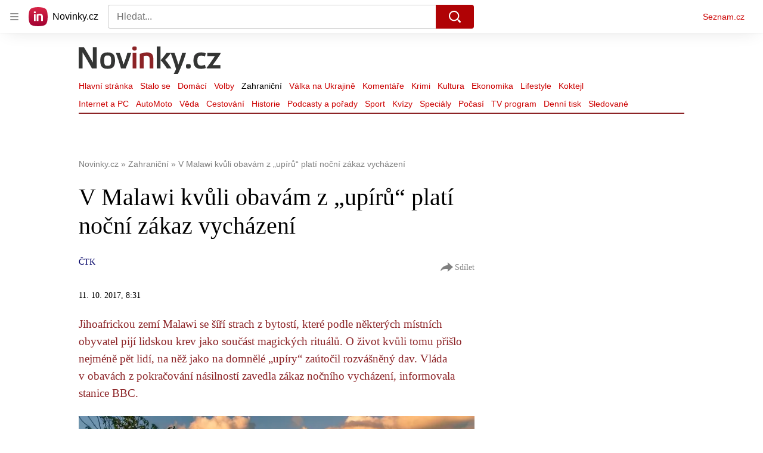

--- FILE ---
content_type: text/html; charset=utf-8
request_url: https://www.novinky.cz/clanek/zahranicni-v-malawi-kvuli-obavam-z-upiru-plati-nocni-zakaz-vychazeni-40048180
body_size: 48230
content:
<!doctype html>
<html lang="cs"><head><meta charSet="utf-8"/><title>V Malawi kvůli obavám z „upírů“ platí noční zákaz vycházení - Novinky</title><link data-ima-meta rel="canonical" href="https://www.novinky.cz/clanek/zahranicni-v-malawi-kvuli-obavam-z-upiru-plati-nocni-zakaz-vychazeni-40048180" /><link data-ima-meta rel="previewimage" href="https://d15-a.sdn.cz/d_15/c_img_F_G/M8QBbpT.jpeg?fl=cro,0,5,800,450%7Cres,1200,,1%7Cwebp,75" /><meta data-ima-meta name="description" content="Jihoafrickou zemí Malawi se šíří strach z bytostí, které podle některých místních obyvatel pijí lidskou krev jako součást magických rituálů. O život kvůli tomu přišlo nejméně pět lidí, na něž jako na domnělé „upíry“ zaútočil rozvášněný dav. Vláda v obavách z pokračování násilností zavedla zákaz nočního vycházení, informovala stanice BBC." /><meta data-ima-meta name="keywords" content="Malawi, Pověry, Zákaz" /><meta data-ima-meta name="robots" content="index, follow" /><meta data-ima-meta name="viewport" content="width=device-width, initial-scale=1, minimum-scale=1, viewport-fit=cover" /><meta data-ima-meta name="twitter:title" content="V Malawi kvůli obavám z „upírů“ platí noční zákaz vycházení - Novinky" /><meta data-ima-meta name="twitter:description" content="Jihoafrickou zemí Malawi se šíří strach z bytostí, které podle některých místních obyvatel pijí lidskou krev jako součást magických rituálů. O život kvůli tomu přišlo nejméně pět lidí, na něž jako na domnělé „upíry“ zaútočil rozvášněný dav. Vláda v obavách z pokračování násilností zavedla zákaz nočního vycházení, informovala stanice BBC." /><meta data-ima-meta name="twitter:card" content="summary_large_image" /><meta data-ima-meta name="twitter:image" content="https://d15-a.sdn.cz/d_15/c_img_F_G/M8QBbpT.jpeg?fl=cro,0,5,800,450%7Cres,1200,,1%7Cwebp,75" /><meta data-ima-meta name="twitter:url" content="https://www.novinky.cz/clanek/zahranicni-v-malawi-kvuli-obavam-z-upiru-plati-nocni-zakaz-vychazeni-40048180" /><meta data-ima-meta name="szn:age-restricted-content" content="" /><meta data-ima-meta name="szn:hp-expire" content="2017-10-12T06:31:01.000Z" /><meta data-ima-meta name="szn:galleries-image-link" content="https://api-web.novinky.cz/v1/galleries-image-link/5c1fa1c57815ec000dc78e4e" /><meta data-ima-meta name="szn:permalink" content="www.novinky.cz/clanek/40048180" /><meta data-ima-meta name="szn:discussionDisabled" content="false" /><meta data-ima-meta name="szn:_cls" content="ArticlePublished" /><meta data-ima-meta name="szn:image" content="https://d15-a.sdn.cz/d_15/c_img_F_G/M8QBbpT.jpeg?fl=cro,0,5,800,450%7Cres,1200,,1%7Cwebp,75" data-previewtype="common" /><meta data-ima-meta name="twitter:site" content="@novinkycz" /><meta data-ima-meta property="og:title" content="V Malawi kvůli obavám z „upírů“ platí noční zákaz vycházení - Novinky" /><meta data-ima-meta property="og:description" content="Jihoafrickou zemí Malawi se šíří strach z bytostí, které podle některých místních obyvatel pijí lidskou krev jako součást magických rituálů. O život kvůli tomu přišlo nejméně pět lidí, na něž jako na domnělé „upíry“ zaútočil rozvášněný dav. Vláda v obavách z pokračování násilností zavedla zákaz nočního vycházení, informovala stanice BBC." /><meta data-ima-meta property="og:type" content="article" /><meta data-ima-meta property="og:image" content="https://d15-a.sdn.cz/d_15/c_img_F_G/M8QBbpT.jpeg?fl=cro,0,5,800,450%7Cres,1200,,1%7Cwebp,75" /><meta data-ima-meta property="og:url" content="https://www.novinky.cz/clanek/zahranicni-v-malawi-kvuli-obavam-z-upiru-plati-nocni-zakaz-vychazeni-40048180" />
<link crossorigin="anonymous" rel="manifest" href="https://d39-a.sdn.cz/d_39/c_static_gW_Q/dwVBq/site.webmanifest">
<link crossorigin="anonymous" rel="icon" href="https://d39-a.sdn.cz/d_39/c_static_gW_Q/dwVBq/favicon.ico" sizes="32x32">
<link crossorigin="anonymous" rel="icon" href="https://d39-a.sdn.cz/d_39/c_static_gW_Q/dwVBq/favicon.svg" type="image/svg+xml">
<link crossorigin="anonymous" rel="apple-touch-icon" href="https://d39-a.sdn.cz/d_39/c_static_gW_Q/dwVBq/apple-touch-icon.png">
<link rel="preload" href="https://d39-a.sdn.cz/d_39/c_static_QJ_P/NnDBK/novinky-logo.svg" as="image" type="image/svg+xml">
<link rel="preload" href="https://d39-a.sdn.cz/d_39/c_static_QJ_P/NnDBK/novinky-icon.svg" as="image" type="image/svg+xml">
<link rel="preconnect" href="https://d94-a.sdn.cz" />
<link rel="preconnect" href="https://d795-a.sdn.cz" />
<link rel="preconnect" href="https://d39-a.sdn.cz" />
<link rel="preconnect" href="https://api-web.novinky.cz" />
<meta name="seznam-wmt" content=Yv1T3rGj8LRkcJsNVi78QetZbNxO8bFT><link as="style" href="//d39-a.sdn.cz/d_39/c_static_of_A/nO1Ur3YPjBCeQCqCABEzCGu7/271e/static/css/app.4ffea24aad2df2ed.css" rel="preload" type="text/css" /><link href="//d39-a.sdn.cz/d_39/c_static_of_A/nO1Ur3YPjBCeQCqCABEzCGu7/271e/static/css/app.4ffea24aad2df2ed.css" rel="stylesheet" onerror="this.onerror=null;this.href='/pro/static/css/app.4ffea24aad2df2ed.css';" /><script id="ima-revival-settings">(function (root) {
      root.$Debug = false;
      root.$IMA = root.$IMA || {};
      $IMA.SPA = false;
      $IMA.$PublicPath = "//d39-a.sdn.cz/d_39/c_static_of_A/nO1Ur3YPjBCeQCqCABEzCGu7/271e/";
      $IMA.$RequestID = "mhlksa2b-tg.3mprf1ra-4a4ccecf-4d67-449a-bceb-b1abf78f61aa";
      $IMA.$Language = "cs";
      $IMA.$Env = "prod";
      $IMA.$Debug = false;
      $IMA.$Version = "6.32.1";
      $IMA.$App = {"scrambleCss":{"hashTable":[["noscroll","el","atm","focus","increasing","mol","grey","animate","ogm","post","tpl","accessibility","base","content","document","placeholder","advert","feed","separator","separator__content","carousel","carousel__container","carousel__aria","simple","timeline","page"],["","button-primary","css-crop","accessibility-label","button","label-video","label-live","position-relative","overflow","loaded","responsive","placeholder","fill","loader","loader-animation","loader-animation-black","loader-animation-white","layout-responsive","layout-fill","image","loader-center","crossdomain-service","crossdomain-service__icon","text-decorator__style--bold","text-decorator__style--italic","text-decorator__style--subscript","text-decorator__style--superscript","text-decorator__style--underline","accessibility-header","avatar__icon","icon-mask__border","avatar","icon_author-placeholder","icon_author-placeholder--light","facebook-share","facebook-share__icon","icon","label","link-icon","lock--unlocked","lock--locked","lock--unavailable","video-media-item","video-media-item__player-container","pixel","login-restricted","login-restricted__dialog","login-restricted__dialog__button","login-restricted__dialog__icon","login-restricted__dialog__text","toggle","visible","toggle--disabled","toggle__switch","toggle__input","tts-info","tts-info__icon","tts-info__login-link","tts-play-btn","tts-play-btn__play-btn","tts-play-btn__pause-btn","tts-play-btn__advert","tts-play-btn__duration","twitter-share","twitter-share__icon","video-loading-poster","video-loading-poster--regression","video-expired-poster","video-expired-poster__expire-message-container","video-expired-poster__expire-message-icon","video-expired-poster__expire-message-text","merkur-placeholder","merkur-placeholder__loader","specificity","merkur-error","merkur-error__text","merkur-error__button","merkur-error__debug","iframe-player","iframe-player__iframe","content-access-button__disabled","content-access-button__link","link","dialog-wrapper","avatar-with-lock__lock","avatar-with-lock","lock","discussion-link","discussion-link__icon","info-bubble","info-bubble__inside","info-bubble__icon","info-bubble__text","info-paragraph","info-paragraph__icon","screen-reader","image-placeholder--rounded-corners","image-placeholder--circular","text-placeholder","text-placeholder--big","text-placeholder--medium","text-placeholder--small","text-placeholder--w-100-p","text-placeholder--w-80-p","text-placeholder--w-60-p","text-placeholder--w-40-p","text-placeholder--w-15-p","seznam-like-button","seznam-discussion-link","seznam-discussion-link__icon","seznam-discussion-link__count","seznam-subscribe-button","merkur-error__icon","headline","headline-h1","headline-h2","headline-h3","headline-h6","media-item-image","media-item-image-events","media-item-image-events--no-lightbox","media-item-image-caption-box","media-item-image-caption-text","media-item-image-caption","image-placeholder","seznam-like-info-box__title","up-and-down-expand-button","up-and-down-expand-button__arrow","up-and-down-expand-button__arrow--prev","expand-button-link","advert-content","advert-container","advert","paragraph","gambling-warning","gambling-warning__icon","gambling-warning__text","native-advert-wrapper","rich-content--for-article","banner__link","banner__commercial-title","banner__tag","banner__tag-title","banner__caption-text","banner__caption-author","embed","embed__accessibility","embed__accessibility--bottom","embed--fixed-height","iframe","figure__caption--hidden","figure__caption-author","figure__paid-content","figure","xpc-product","xpc-product__inactive-product","xpc-product_active-product-info__prompt-text","xpc-product_active-product-info__teaser","xpc-product_active-product-info__login-link","xpc-product_active-product-info__title","content-access-button","gallery__preview-main-image","gallery__preview-bar","gallery__preview-image","gallery__preview-image-last","gallery__preview-background","gallery__preview-foreground","gallery__preview-rest-container","gallery__preview-rest","gallery__preview-rest-icon","gallery__image-link","gallery__image-container","gallery__images-container","gallery__advert-container","gallery__expanded-container","figure__media","link-box","link-box__link","link-box__icon","link-box__text","login-restriction-wrapper","login-restriction-wrapper__cover","login-restriction-wrapper__dialog","login-restriction-wrapper__text","login-restriction-wrapper__button","list","li","list-ol","podcast-embed","podcast-embed_placeholder","podcast-embed_placeholder__header","podcast-embed_placeholder__image","podcast-embed_placeholder__play-button","poll__answer","poll__answer-text","poll__answer-result","poll__answer-percent","poll__login","poll__login-link","poll__login-icon","poll__progress-bar","poll__progress-bar-container","poll__progress-bar-block","poll__progress-bar-hundred","poll__progress-bar-thirty","poll__progress-bar-ten","poll__progress-bar-five","poll__progress-bar-one","poll__progress-bar-point-three","poll__progress-bar-point-one","poll--disabled","quiz__question","quiz__question__title","quiz__submit-wrapper","quiz__submit-button","quiz__evaluation","quiz__evaluation__title","quiz__evaluation__description","quiz__evaluation__image","quiz__evaluation__share-buttons","quiz","quiz__form--evaluated","quiz-answer__title","quiz__question__title-image","quiz-answer","quiz-answer__label","quiz-answer__radiowrapper","icon__article-molecules-radio-button","icon__article-molecules-radio-button__dot","icon__article-molecules-radio-button__border","quiz-answer__textwrapper","quiz-answer__description","quiz-answer__text-image","quiz-answer__answer-icon","icon__article-molecules-check","quiz-answer--answered","quiz-answer--correct","quiz-answer--incorrect","show-all-button","show-all-button__button","static-content__iframe-container","table","table__table","table__cell--bold","table__cell--underline","table__cell--italic","table__cell--text-left","table__cell--text-center","table__cell--text-right","video-gallery__button","video-gallery__count","video-gallery__media-image-container","video-gallery__media-image-container--selected","video-gallery__media-label","video-gallery__media-title","video-gallery__media-source","video-gallery__scroll","video-gallery__thumb","video-gallery__thumb--selected","video-gallery__media-image","video-gallery__thumbs","video-gallery__thumbs-container","video-gallery__time","video-gallery__title","video-gallery__arrow","video-gallery__scroll--next","author_content","author_content__info-wrapper","author_content--indented","author_photos","author_photos__photo","author_subscribe-btn-modal","author_subscribe-btn-modal__btn","author_subscribe-btn-modal__icon","author_subscribe-btn-modal__modal","author-badge","author-badge__name","author-badge__photo","author-badge__role","seznam-recommends-item","seznam-recommends-item__link","seznam-recommends-item__text-box","seznam-recommends-item__image","seznam-recommends-item__image-sizer","seznam-recommends-item__service-name","seznam-recommends-item__additional-type","seznam-recommends-item__title","seznam-recommends-item__label--is-advert","seznam-recommends-item__label--is-service","seznam-recommends-item__label-link","donate-button","donate-button__icon","donate-promo","donate-promo__icon","donate-promo__content","donate-promo__text","dropdown-list","dropdown-list_option-item","dropdown-list_option-item__link","dropdown-list_options-wrapper","collapsible","collapsible__summary","collapsible__icon","epub-dialog","epub-dialog__content","epub-dialog__headline","epub-dialog__icon","epub-dialog__close","epub-dialog__button","kindle-email-form","kindle-email-form__input","kindle-email-form__input--invalid","kindle-email-form__invalid","kindle-email-form__button","carousel__panel","carousel__container","carousel__container--moving","carousel__controls","carousel__controls--hidden","carousel__controls-prev","carousel__controls-next","carousel__item","carousel__item-wrapper","carousel__item-title","carousel__dot-navigation","carousel__dot-navigation-item","carousel__dot-navigation-item--active","carousel__slide-counter","carousel","lightbox","lightbox__list","lightbox__list-image","lightbox__caption","lightbox__caption--hidden","lightbox__caption-text","lightbox__caption-author","lightbox__controls","lightbox__controls-text","lightbox__controls-button","lightbox__controls-button--hidden","lightbox__controls-button--previous","lightbox__controls-button--next","lightbox__item-image","login-wall-dialog-content","login-wall-dialog-content__icon","login-wall-dialog-content__title","login-wall-dialog-content__register","login-wall-dialog-content__register-link","lock-label","paid-dialog-content","paid-dialog-content__icon","restricted-content-dialog","restricted-content-dialog--align-to-top","restricted-content-dialog--align-to-bottom","restricted-content-dialog--fix-to-window","restricted-content-dialog--static","restricted-content","xpc-product_active-product-info__author","xpc-product_active-product-info__description","xpc-product_active-product-info__unlocked","xpc-product_active-product-info__unlocked-icon","xpc-product_active-product-info__unlocked-text","xpc-product__loader-teaser","seo-footer","seo-footer__group","seo-footer__item","seo-footer__link","seo-footer__list","seo-footer__logo","seo-footer__separator","seo-footer__title","seo-footer__group--additional","epub-button","epub-button__icon","epub-button__button","epub-button__dropdown","dropdown-list__option","dropdown-list__option-link","epub-button__shade","social-share-buttons","social-share-buttons__share-button","icon__atoms-facebook","icon__atoms-twitter","social-share-popover","social-share-popover__icon","social-share-popover__button","social-share-popover__content","social-share-popover__share-button","shared-timeline-item__link","shared-timeline-item__media","shared-timeline-item__title","shared-timeline-item__bottom-gradient","shared-timeline__title","shared-timeline__articles-wrapper","subscription-placeholder","subscription-placeholder__headline","subscription-placeholder__headline--no-image","subscription-placeholder__picture","subscription-placeholder__login","assign-email","assign-email__button","assign-email__diff-acc-prompt","edit-link","restriction-wrapper","restriction-wrapper__embed-cover","tiktok-post__wrapper","timeline","rich-content","banner","document-link","facebook-post","gallery","infobox","merkur-widget","poll-wrapper","quote","twitter-tweet","item__rich-content","figure__caption","social-instagram","instagram-post","table__body","quiz__encouragement-to-share","quiz__encouragement-to-submit","rich-content--for-infobox","quiz__answer","embed__caption","banner--commercial","banner__caption","infobox__title","list-ul","text-decorator","poll","poll__question","poll__answers","poll__votes-count","quiz__evaluation__results","quiz__answer__text-image","quote__footer","quote__quote","quote__author","quote__date","table__cell","table__cell--predefined-style-0","table__cell--predefined-style-1","table__cell--predefined-style-2","author_names__name","author","footer-items","footer-items__list","footer-items_list-item__list","footer-items_list-item__separator","footer-items_list-item__link","document-link__content","document-link__section","document-link__headline-link","document-link__headline","document-link__image","document-link__image--advert","document-link__text","document-link--section-top","track-visibility","document-link-advert","poll-wrapper__title","aria-live","advert-layout","advert-sticky","advert-skyscraper","advert-sponsor","advert-really-sticky","advert-not-available","advert-align-to-top","advert-align-to-bottom","advert-fix-to-window","royalty-sidebar","advert-adaptable","advert-repeating","branding-static-advert","branding-static-advert-sklik","advert-leaderboard","advert-branding","branding-sizer--auto","date-of-publication","date-of-publication__item","text-to-speech","text-to-speech--active","text-to-speech__width-container","text-to-speech__close-button","article-author","article-author__authors-labels","article-author__info-paragraph","article-author__","article-author__button-slot-before","article-author__button-slot-after","article-author__social-wrapper","article-author__tts-wrapper","author--multiple-authors","article-author-header","article-author-header--two-rows","article-author-header--large-author","article-author-header__top-row","article-author-header__authors-labels","article-author-header__button-slot-before","article-author-header__button-slot-after","article-author-header__social-wrapper","article-author-header__tts-wrapper","article-author-header__avatar","article-author-header__name","article-author-header__role","article-author-header__large-authors-labels","article-author-header__top-column","author-box","author-box__photo","author-box__actions","author-box__name","author-box__social-links","author-box__social-link","author-box__paragraph","author-box__role","author-box__bio","author-box__right-top-container","author-box__right-container","icon_author-placeholder--dark","author-box__photo-with-border","icon-mask","authors-directory_author-breadcrumbs","authors-directory_author-breadcrumbs__title","authors-directory_author-breadcrumbs__letter","authors-directory_author-breadcrumbs__letter--link","authors-directory_author-breadcrumbs__letter--active","authors-directory","authors-directory__list","breadcrumb-navigation","breadcrumb-navigation__link","seznam-recommends__content","native-advert","seznam-recommends__item","headline--left","headline--center","headline--right","debug","author-xpc-products__section-title","seo-footer__seznam-logo","subscribe","subscribe__button","share-bar","share-bar__bubble","share-bar__bubble--without-like-button","share-bar__like","share-bar__discussion","share-bar__left","share-bar__right","share-bar__share","share-bar__share-buttons","share-bar__text","share-bar__text--hidden-on-mobile","subscribe-info","szn-discussion","related-tags__title","related-tags__item","related-tags__tag","leaderboard-timeline","shared-timeline__article","shared-timeline__item-placeholder","skyscraper-timeline","age-restriction-dialog","age-restriction-dialog__wrapper","age-restriction-dialog__arrow","age-restriction-dialog__body","age-restriction-dialog__body--storybook","age-restriction-dialog__content","age-restriction-dialog__logo","age-restriction-dialog__title","age-restriction-dialog_login-link","age-restriction-dialog_login-link__info","age-restriction-dialog_login-link__info-link","branding-layout","branding-loader","branding-sizer","branding-advert-code-iframe","branding-advert-creative","branding-advert-creative-background","branding-advert-iframe","branding-advert-iframe-2000","branding-page-content","branding-is-branding-shown","branding-narrow","branding__paw-container","shared-timeline","advert-mobile-square","advert-mobile-square-640","date-of-publication__updated","article-perex","content","main-media","szn-premium","szn-premium__icon--placeholder","szn-premium__text--placeholder","szn-premium__text__description","article-author__labels","seznam-recommends","related-tags","article-layout","article-content","article-container","article","article-header","article-header__prefix","article-header__heading","article-header__label","article-backlink","article-backlink__icon","article-backlink__link","carousel__title","article-poll","article-poll__article-label","article-poll__article-link","press-placeholder","daily-press__block","press-block","press-block__server-title","press-block__server-link","press-block__links","press-block__link","footer","footer__copyright","footer__copyright-item","header","header__logo","header__menu-item","header__menu-item--active","header__menu","header__menu--first-row","service-logo","service-logo__title","service-logo__image","link-group","link-group__item","link-group__link","section-box","external-box","related-documents","related-documents__title","related-documents__item","secondary-menu","secondary-menu-item","secondary-menu-item__link","secondary-menu-item__link--active","box","box__above","box__middle","box__caption","box__side","box--large","box__title","box--small","external-box__headline","section-box__headline","section-box--small","subsections-menu","subsections-menu__item","subsections-menu__link","subsections-menu__link--active","item","item__image","item__title","item--stalo-se","wrapper","video-native","item--flash-title","item--flash-link","item--flash-description","item--flash","item__body","item__subtitle","item--commercial__description","item--comment","item__description","item__caption","item__caption-link","item--caption-right","item--caption-top","item--caption-bottom","timeline__arrow","timeline__arrow--prev","timeline__screen-reader","timeline--stalo-se","timeline--story-timeline","timeline_expand--next","timeline_expand","-touching","status","carousel-item","carousel-item__wrapper","carousel-item__image","carousel-item__video","carousel-item__link","carousel-item__arrow","carousel-item__author","seznam-discussion-link__text","carousel-control","carousel-control__prev","carousel-control__next","carousel__skip","title","headline-h5","top-stories-description","top-stories-description__date","top-stories","top-stories--desktop","top-stories--default","top-stories--large","top-stories-item","top-stories-item--first","top-stories-item--desktop","item--caption-left","top-stories-placeholder","top-stories-placeholder--desktop","top-stories-placeholder--extraLarge","item--with-content","item__aside","item__time","item__content","error","error__img","error__headline","error__link","error__void","landing-page","king-container","king-content","king-sidebar","king-sidebar-container","king-middle-container","royalty-main","royalty-layout","royalty-vendor-bottom","royalty-wideHeader","royalty-header","royalty-footer","royalty","royalty-branding","authors","crossdomain-carousel","seolinks-group","daily-press","article-poll__label","merkur","merkur-slot","hp-box","feed","molecule-wrapper","empty-space","search-menu","add-comment","advert-article-sklik-outstream"]]},"features":{"noIndex":false,"discussionLide":false,"allowedABTests":true,"isWebPSupported":true,"isAvifSupported":false},"externalApiUrl":"https://api-web.novinky.cz/v1","sznApiConfigs":{"currentEnv":[{"name":"zpravy","externalUrl":"https://api-web.seznamzpravy.cz/v1","apiExternalUrl":"https://api-external.seznamzpravy.cz/v1"},{"name":"novinky","externalUrl":"https://api-web.novinky.cz/v1","apiExternalUrl":"https://api-external.novinky.cz/v1"},{"name":"pocasi","externalUrl":"https://api-web.pocasi.seznam.cz/v1"},{"name":"weatherApi","externalUrl":"https://wapi.pocasi.seznam.cz/v2"},{"name":"xfeed","externalUrl":"https://api-web.clanky.seznam.cz/v1","apiExternalUrl":"https://api-external.clanky.seznam.cz/v1"},{"name":"super","externalUrl":"https://api-web.super.cz/v1","apiExternalUrl":"https://api-external.super.cz/v1"},{"name":"prozeny","externalUrl":"https://api-web.prozeny.cz/v1","apiExternalUrl":"https://api-external.prozeny.cz/v1"},{"name":"garaz","externalUrl":"https://api-web.garaz.cz/v1","apiExternalUrl":"https://api-external.garaz.cz/v1"},{"name":"sport","externalUrl":"https://api-web.sport.cz/v1","apiExternalUrl":"https://api-external.sport.cz/v1"},{"name":"blogy","externalUrl":"https://api-web.medium.seznam.cz/v1","apiExternalUrl":"https://api-external.medium.seznam.cz/v1"},{"name":"campus","externalUrl":"https://api-web.campus.seznamzpravy.cz/v1"},{"name":"seoApi","externalUrl":"https://share.seznam.cz/seoapi/public"},{"name":"xpc","externalUrl":"https://share.seznam.cz/xpc/v1/api/public"}],"prod":[{"name":"zpravy","externalUrl":"https://api-web.seznamzpravy.cz/v1","apiExternalUrl":"https://api-external.seznamzpravy.cz/v1"},{"name":"novinky","externalUrl":"https://api-web.novinky.cz/v1","apiExternalUrl":"https://api-external.novinky.cz/v1"},{"name":"pocasi","externalUrl":"https://api-web.pocasi.seznam.cz/v1"},{"name":"weatherApi","externalUrl":"https://wapi.pocasi.seznam.cz/v2"},{"name":"xfeed","externalUrl":"https://api-web.clanky.seznam.cz/v1","apiExternalUrl":"https://api-external.clanky.seznam.cz/v1"},{"name":"super","externalUrl":"https://api-web.super.cz/v1","apiExternalUrl":"https://api-external.super.cz/v1"},{"name":"prozeny","externalUrl":"https://api-web.prozeny.cz/v1","apiExternalUrl":"https://api-external.prozeny.cz/v1"},{"name":"garaz","externalUrl":"https://api-web.garaz.cz/v1","apiExternalUrl":"https://api-external.garaz.cz/v1"},{"name":"sport","externalUrl":"https://api-web.sport.cz/v1","apiExternalUrl":"https://api-external.sport.cz/v1"},{"name":"blogy","externalUrl":"https://api-web.medium.seznam.cz/v1","apiExternalUrl":"https://api-external.medium.seznam.cz/v1"},{"name":"campus","externalUrl":"https://api-web.campus.seznamzpravy.cz/v1"},{"name":"seoApi","externalUrl":"https://share.seznam.cz/seoapi/public"},{"name":"xpc","externalUrl":"https://share.seznam.cz/xpc/v1/api/public"}]},"userFlags":{"sbr":false}};
      $IMA.$Protocol = "https:";
      $IMA.$Host = "www.novinky.cz";
      $IMA.$Path = "/clanek/zahranicni-v-malawi-kvuli-obavam-z-upiru-plati-nocni-zakaz-vychazeni-40048180";
      $IMA.$Root = "";
      $IMA.$LanguagePartPath = "";
    })(typeof window !== 'undefined' && window !== null ? window : global);
    </script>
    <script>
      window.$IMA = window.$IMA || {};
      window.$IMA.Runner = {
        onError: function (error) {
          if (window.$Debug) {
            if (window.__IMA_HMR && window.__IMA_HMR.emitter) {
              window.__IMA_HMR.emitter.emit('error', { error: error });
            } else {
              console.error(error);
            }
          }

          fetch('https://share.seznam.cz/report/novinky/web', {
            method: 'POST',
            headers: {
              'Content-Type': 'application/json'
            },
            body: JSON.stringify({
              $type: 'error:runner',
              referrer: document.referrer,
              url: location.href,
              params: {},
              name: error.name,
              message: error.message,
              stack: error.stack
            })
          });
        },
        onUnsupported: function () {
          fetch('https://share.seznam.cz/report/novinky/web', {
            method: 'POST',
            headers: {
              'Content-Type': 'application/json'
            },
            body: JSON.stringify({
              $type: 'client:legacy',
              unsupported: true
            })
          });
        },
      };

      if (!window.fetch) {
        window.$IMA.Runner.scripts = ['https://d50-a.sdn.cz/d_50/c_static_gZ_D/fRbG8/js/fetch-polyfill.js'];
      }
    </script>
    <script id="ima-runner">var e;(e="undefined"!=typeof window&&null!==window?window:global).$IMA=e.$IMA||{},e.$IMA.Runner=function(e){for(var r=Object(e),n=1;n<arguments.length;n++){var t=arguments[n];if(null!=t)for(var i in t)Object.prototype.hasOwnProperty.call(t,i)&&(r[i]=t[i])}return r}({isEsVersion:!1,scriptResources:JSON.parse("{\"scripts\":[[\"//d39-a.sdn.cz/d_39/c_static_of_A/nO1Ur3YPjBCeQCqCABEzCGu7/271e/static/js/app.bundle.bcb5994ae2161d47.js\",{\"async\":\"\",\"crossorigin\":\"anonymous\",\"fallback\":\"/pro/static/js/app.bundle.bcb5994ae2161d47.js\"}],[\"//d39-a.sdn.cz/d_39/c_static_of_A/nO1Ur3YPjBCeQCqCABEzCGu7/271e/static/js/locale/cs.67aa6a217dca4591.js\",{\"async\":\"\",\"crossorigin\":\"anonymous\",\"fallback\":\"/pro/static/js/locale/cs.67aa6a217dca4591.js\"}]],\"esScripts\":[[\"//d39-a.sdn.cz/d_39/c_static_of_A/nO1Ur3YPjBCeQCqCABEzCGu7/271e/static/js.es/app.bundle.a64aa16f6aff6ac2.js\",{\"async\":\"\",\"crossorigin\":\"anonymous\",\"fallback\":\"/pro/static/js.es/app.bundle.a64aa16f6aff6ac2.js\"}],[\"//d39-a.sdn.cz/d_39/c_static_of_A/nO1Ur3YPjBCeQCqCABEzCGu7/271e/static/js.es/locale/cs.58c7a68cceb331e6.js\",{\"async\":\"\",\"crossorigin\":\"anonymous\",\"fallback\":\"/pro/static/js.es/locale/cs.58c7a68cceb331e6.js\"}]]}"),scripts:[],loadedScripts:[],testScripts:{scripts:['return typeof AbortController !== "undefined"',"return (() => { const o = { t: 1 }; return { ...o }; })() && (async () => ({}))() && !!Object.values"],esScripts:["return [1,1].findLast(e => e === 1)",'return Object.hasOwn({a:1}, "a")']},initScripts:function(){var r=e.$IMA.Runner,n=e.document.head;function t(e){try{return!!Function(e)()}catch(e){return!1}}if(r.scriptResources.esScripts&&r.testScripts.esScripts.every(t))r.isEsVersion=!0,Array.prototype.push.apply(r.scripts,r.scriptResources.esScripts);else{if(!(r.scriptResources.scripts&&r.testScripts.scripts.every(t)))return r.onUnsupported();Array.prototype.push.apply(r.scripts,r.scriptResources.scripts)}Array.isArray(r.scripts)&&r.scripts.forEach(function t(i){var o=e.document.createElement("script");if("string"==typeof i)o.src=i;else{var a=i[0],u=i[1];o.src=a,Object.keys(u).forEach(function(e){"fallback"===e&&u.fallback?o.onerror=function(){var e={};Object.keys(u).forEach(function(r){"fallback"!==r&&(e[r]=u[r])}),t([u.fallback,e])}:o.setAttribute(e,u[e])})}o.onload=function(){r.onLoad(i)},n.appendChild(o)})},run:function(){var r=e.$IMA.Runner;try{r.isEsVersion?Function(`/******/ (() => { // webpackBootstrap
/******/ 	"use strict";
/******/ 	var __webpack_modules__ = ({});
/************************************************************************/
/******/ 	// The module cache
/******/ 	var __webpack_module_cache__ = {};
/******/ 	
/******/ 	// The require function
/******/ 	function __webpack_require__(moduleId) {
/******/ 		// Check if module is in cache
/******/ 		var cachedModule = __webpack_module_cache__[moduleId];
/******/ 		if (cachedModule !== undefined) {
/******/ 			return cachedModule.exports;
/******/ 		}
/******/ 		// Create a new module (and put it into the cache)
/******/ 		var module = __webpack_module_cache__[moduleId] = {
/******/ 			id: moduleId,
/******/ 			loaded: false,
/******/ 			exports: {}
/******/ 		};
/******/ 	
/******/ 		// Execute the module function
/******/ 		__webpack_modules__[moduleId].call(module.exports, module, module.exports, __webpack_require__);
/******/ 	
/******/ 		// Flag the module as loaded
/******/ 		module.loaded = true;
/******/ 	
/******/ 		// Return the exports of the module
/******/ 		return module.exports;
/******/ 	}
/******/ 	
/******/ 	// expose the modules object (__webpack_modules__)
/******/ 	__webpack_require__.m = __webpack_modules__;
/******/ 	
/************************************************************************/
/******/ 	/* webpack/runtime/chunk loaded */
/******/ 	(() => {
/******/ 		var deferred = [];
/******/ 		__webpack_require__.O = (result, chunkIds, fn, priority) => {
/******/ 			if(chunkIds) {
/******/ 				priority = priority || 0;
/******/ 				for(var i = deferred.length; i > 0 && deferred[i - 1][2] > priority; i--) deferred[i] = deferred[i - 1];
/******/ 				deferred[i] = [chunkIds, fn, priority];
/******/ 				return;
/******/ 			}
/******/ 			var notFulfilled = Infinity;
/******/ 			for (var i = 0; i < deferred.length; i++) {
/******/ 				var [chunkIds, fn, priority] = deferred[i];
/******/ 				var fulfilled = true;
/******/ 				for (var j = 0; j < chunkIds.length; j++) {
/******/ 					if ((priority & 1 === 0 || notFulfilled >= priority) && Object.keys(__webpack_require__.O).every((key) => (__webpack_require__.O[key](chunkIds[j])))) {
/******/ 						chunkIds.splice(j--, 1);
/******/ 					} else {
/******/ 						fulfilled = false;
/******/ 						if(priority < notFulfilled) notFulfilled = priority;
/******/ 					}
/******/ 				}
/******/ 				if(fulfilled) {
/******/ 					deferred.splice(i--, 1)
/******/ 					var r = fn();
/******/ 					if (r !== undefined) result = r;
/******/ 				}
/******/ 			}
/******/ 			return result;
/******/ 		};
/******/ 	})();
/******/ 	
/******/ 	/* webpack/runtime/compat get default export */
/******/ 	(() => {
/******/ 		// getDefaultExport function for compatibility with non-harmony modules
/******/ 		__webpack_require__.n = (module) => {
/******/ 			var getter = module && module.__esModule ?
/******/ 				() => (module['default']) :
/******/ 				() => (module);
/******/ 			__webpack_require__.d(getter, { a: getter });
/******/ 			return getter;
/******/ 		};
/******/ 	})();
/******/ 	
/******/ 	/* webpack/runtime/define property getters */
/******/ 	(() => {
/******/ 		// define getter functions for harmony exports
/******/ 		__webpack_require__.d = (exports, definition) => {
/******/ 			for(var key in definition) {
/******/ 				if(__webpack_require__.o(definition, key) && !__webpack_require__.o(exports, key)) {
/******/ 					Object.defineProperty(exports, key, { enumerable: true, get: definition[key] });
/******/ 				}
/******/ 			}
/******/ 		};
/******/ 	})();
/******/ 	
/******/ 	/* webpack/runtime/ensure chunk */
/******/ 	(() => {
/******/ 		__webpack_require__.f = {};
/******/ 		// This file contains only the entry chunk.
/******/ 		// The chunk loading function for additional chunks
/******/ 		__webpack_require__.e = (chunkId) => {
/******/ 			return Promise.all(Object.keys(__webpack_require__.f).reduce((promises, key) => {
/******/ 				__webpack_require__.f[key](chunkId, promises);
/******/ 				return promises;
/******/ 			}, []));
/******/ 		};
/******/ 	})();
/******/ 	
/******/ 	/* webpack/runtime/get javascript chunk filename */
/******/ 	(() => {
/******/ 		// This function allow to reference async chunks
/******/ 		__webpack_require__.u = (chunkId) => {
/******/ 			// return url for filenames not based on template
/******/ 			if (chunkId === "vendors") return "static/js.es/chunk." + chunkId + ".f8efd0c8b33f4199.js";
/******/ 			// return url for filenames based on template
/******/ 			return undefined;
/******/ 		};
/******/ 	})();
/******/ 	
/******/ 	/* webpack/runtime/get mini-css chunk filename */
/******/ 	(() => {
/******/ 		// This function allow to reference async chunks
/******/ 		__webpack_require__.miniCssF = (chunkId) => {
/******/ 			// return url for filenames based on template
/******/ 			return undefined;
/******/ 		};
/******/ 	})();
/******/ 	
/******/ 	/* webpack/runtime/global */
/******/ 	(() => {
/******/ 		__webpack_require__.g = (function() {
/******/ 			if (typeof globalThis === 'object') return globalThis;
/******/ 			try {
/******/ 				return this || new Function('return this')();
/******/ 			} catch (e) {
/******/ 				if (typeof window === 'object') return window;
/******/ 			}
/******/ 		})();
/******/ 	})();
/******/ 	
/******/ 	/* webpack/runtime/hasOwnProperty shorthand */
/******/ 	(() => {
/******/ 		__webpack_require__.o = (obj, prop) => (Object.prototype.hasOwnProperty.call(obj, prop))
/******/ 	})();
/******/ 	
/******/ 	/* webpack/runtime/load script */
/******/ 	(() => {
/******/ 		var inProgress = {};
/******/ 		var dataWebpackPrefix = "novinky-web:";
/******/ 		// loadScript function to load a script via script tag
/******/ 		__webpack_require__.l = (url, done, key, chunkId) => {
/******/ 			if(inProgress[url]) { inProgress[url].push(done); return; }
/******/ 			var script, needAttach;
/******/ 			if(key !== undefined) {
/******/ 				var scripts = document.getElementsByTagName("script");
/******/ 				for(var i = 0; i < scripts.length; i++) {
/******/ 					var s = scripts[i];
/******/ 					if(s.getAttribute("src") == url || s.getAttribute("data-webpack") == dataWebpackPrefix + key) { script = s; break; }
/******/ 				}
/******/ 			}
/******/ 			if(!script) {
/******/ 				needAttach = true;
/******/ 				script = document.createElement('script');
/******/ 		
/******/ 				script.charset = 'utf-8';
/******/ 				if (__webpack_require__.nc) {
/******/ 					script.setAttribute("nonce", __webpack_require__.nc);
/******/ 				}
/******/ 				script.setAttribute("data-webpack", dataWebpackPrefix + key);
/******/ 		
/******/ 				script.src = url;
/******/ 			}
/******/ 			inProgress[url] = [done];
/******/ 			var onScriptComplete = (prev, event) => {
/******/ 				// avoid mem leaks in IE.
/******/ 				script.onerror = script.onload = null;
/******/ 				clearTimeout(timeout);
/******/ 				var doneFns = inProgress[url];
/******/ 				delete inProgress[url];
/******/ 				script.parentNode && script.parentNode.removeChild(script);
/******/ 				doneFns && doneFns.forEach((fn) => (fn(event)));
/******/ 				if(prev) return prev(event);
/******/ 			}
/******/ 			var timeout = setTimeout(onScriptComplete.bind(null, undefined, { type: 'timeout', target: script }), 120000);
/******/ 			script.onerror = onScriptComplete.bind(null, script.onerror);
/******/ 			script.onload = onScriptComplete.bind(null, script.onload);
/******/ 			needAttach && document.head.appendChild(script);
/******/ 		};
/******/ 	})();
/******/ 	
/******/ 	/* webpack/runtime/make namespace object */
/******/ 	(() => {
/******/ 		// define __esModule on exports
/******/ 		__webpack_require__.r = (exports) => {
/******/ 			if(typeof Symbol !== 'undefined' && Symbol.toStringTag) {
/******/ 				Object.defineProperty(exports, Symbol.toStringTag, { value: 'Module' });
/******/ 			}
/******/ 			Object.defineProperty(exports, '__esModule', { value: true });
/******/ 		};
/******/ 	})();
/******/ 	
/******/ 	/* webpack/runtime/node module decorator */
/******/ 	(() => {
/******/ 		__webpack_require__.nmd = (module) => {
/******/ 			module.paths = [];
/******/ 			if (!module.children) module.children = [];
/******/ 			return module;
/******/ 		};
/******/ 	})();
/******/ 	
/******/ 	/* webpack/runtime/publicPath */
/******/ 	(() => {
/******/ 		__webpack_require__.p = "/pro/";
/******/ 	})();
/******/ 	
/******/ 	/* webpack/runtime/jsonp chunk loading */
/******/ 	(() => {
/******/ 		// no baseURI
/******/ 		
/******/ 		// object to store loaded and loading chunks
/******/ 		// undefined = chunk not loaded, null = chunk preloaded/prefetched
/******/ 		// [resolve, reject, Promise] = chunk loading, 0 = chunk loaded
/******/ 		var installedChunks = {
/******/ 			"runtime": 0
/******/ 		};
/******/ 		
/******/ 		__webpack_require__.f.j = (chunkId, promises) => {
/******/ 				// JSONP chunk loading for javascript
/******/ 				var installedChunkData = __webpack_require__.o(installedChunks, chunkId) ? installedChunks[chunkId] : undefined;
/******/ 				if(installedChunkData !== 0) { // 0 means "already installed".
/******/ 		
/******/ 					// a Promise means "currently loading".
/******/ 					if(installedChunkData) {
/******/ 						promises.push(installedChunkData[2]);
/******/ 					} else {
/******/ 						if("runtime" != chunkId) {
/******/ 							// setup Promise in chunk cache
/******/ 							var promise = new Promise((resolve, reject) => (installedChunkData = installedChunks[chunkId] = [resolve, reject]));
/******/ 							promises.push(installedChunkData[2] = promise);
/******/ 		
/******/ 							// start chunk loading
/******/ 							var url = __webpack_require__.p + __webpack_require__.u(chunkId);
/******/ 							// create error before stack unwound to get useful stacktrace later
/******/ 							var error = new Error();
/******/ 							var loadingEnded = (event) => {
/******/ 								if(__webpack_require__.o(installedChunks, chunkId)) {
/******/ 									installedChunkData = installedChunks[chunkId];
/******/ 									if(installedChunkData !== 0) installedChunks[chunkId] = undefined;
/******/ 									if(installedChunkData) {
/******/ 										var errorType = event && (event.type === 'load' ? 'missing' : event.type);
/******/ 										var realSrc = event && event.target && event.target.src;
/******/ 										error.message = 'Loading chunk ' + chunkId + ' failed.\\n(' + errorType + ': ' + realSrc + ')';
/******/ 										error.name = 'ChunkLoadError';
/******/ 										error.type = errorType;
/******/ 										error.request = realSrc;
/******/ 										installedChunkData[1](error);
/******/ 									}
/******/ 								}
/******/ 							};
/******/ 							__webpack_require__.l(url, loadingEnded, "chunk-" + chunkId, chunkId);
/******/ 						} else installedChunks[chunkId] = 0;
/******/ 					}
/******/ 				}
/******/ 		};
/******/ 		
/******/ 		// no prefetching
/******/ 		
/******/ 		// no preloaded
/******/ 		
/******/ 		// no HMR
/******/ 		
/******/ 		// no HMR manifest
/******/ 		
/******/ 		__webpack_require__.O.j = (chunkId) => (installedChunks[chunkId] === 0);
/******/ 		
/******/ 		// install a JSONP callback for chunk loading
/******/ 		var webpackJsonpCallback = (parentChunkLoadingFunction, data) => {
/******/ 			var [chunkIds, moreModules, runtime] = data;
/******/ 			// add "moreModules" to the modules object,
/******/ 			// then flag all "chunkIds" as loaded and fire callback
/******/ 			var moduleId, chunkId, i = 0;
/******/ 			if(chunkIds.some((id) => (installedChunks[id] !== 0))) {
/******/ 				for(moduleId in moreModules) {
/******/ 					if(__webpack_require__.o(moreModules, moduleId)) {
/******/ 						__webpack_require__.m[moduleId] = moreModules[moduleId];
/******/ 					}
/******/ 				}
/******/ 				if(runtime) var result = runtime(__webpack_require__);
/******/ 			}
/******/ 			if(parentChunkLoadingFunction) parentChunkLoadingFunction(data);
/******/ 			for(;i < chunkIds.length; i++) {
/******/ 				chunkId = chunkIds[i];
/******/ 				if(__webpack_require__.o(installedChunks, chunkId) && installedChunks[chunkId]) {
/******/ 					installedChunks[chunkId][0]();
/******/ 				}
/******/ 				installedChunks[chunkId] = 0;
/******/ 			}
/******/ 			return __webpack_require__.O(result);
/******/ 		}
/******/ 		
/******/ 		var chunkLoadingGlobal = globalThis["webpackChunknovinky_web"] = globalThis["webpackChunknovinky_web"] || [];
/******/ 		chunkLoadingGlobal.forEach(webpackJsonpCallback.bind(null, 0));
/******/ 		chunkLoadingGlobal.push = webpackJsonpCallback.bind(null, chunkLoadingGlobal.push.bind(chunkLoadingGlobal));
/******/ 	})();
/******/ 	
/************************************************************************/
/******/ 	
/******/ 	
/******/ })()
;`)():Function(`/******/ (() => { // webpackBootstrap
/******/ 	"use strict";
/******/ 	var __webpack_modules__ = ({});
/************************************************************************/
/******/ 	// The module cache
/******/ 	var __webpack_module_cache__ = {};
/******/ 	
/******/ 	// The require function
/******/ 	function __webpack_require__(moduleId) {
/******/ 		// Check if module is in cache
/******/ 		var cachedModule = __webpack_module_cache__[moduleId];
/******/ 		if (cachedModule !== undefined) {
/******/ 			return cachedModule.exports;
/******/ 		}
/******/ 		// Create a new module (and put it into the cache)
/******/ 		var module = __webpack_module_cache__[moduleId] = {
/******/ 			id: moduleId,
/******/ 			loaded: false,
/******/ 			exports: {}
/******/ 		};
/******/ 	
/******/ 		// Execute the module function
/******/ 		__webpack_modules__[moduleId].call(module.exports, module, module.exports, __webpack_require__);
/******/ 	
/******/ 		// Flag the module as loaded
/******/ 		module.loaded = true;
/******/ 	
/******/ 		// Return the exports of the module
/******/ 		return module.exports;
/******/ 	}
/******/ 	
/******/ 	// expose the modules object (__webpack_modules__)
/******/ 	__webpack_require__.m = __webpack_modules__;
/******/ 	
/************************************************************************/
/******/ 	/* webpack/runtime/chunk loaded */
/******/ 	(() => {
/******/ 		var deferred = [];
/******/ 		__webpack_require__.O = (result, chunkIds, fn, priority) => {
/******/ 			if(chunkIds) {
/******/ 				priority = priority || 0;
/******/ 				for(var i = deferred.length; i > 0 && deferred[i - 1][2] > priority; i--) deferred[i] = deferred[i - 1];
/******/ 				deferred[i] = [chunkIds, fn, priority];
/******/ 				return;
/******/ 			}
/******/ 			var notFulfilled = Infinity;
/******/ 			for (var i = 0; i < deferred.length; i++) {
/******/ 				var [chunkIds, fn, priority] = deferred[i];
/******/ 				var fulfilled = true;
/******/ 				for (var j = 0; j < chunkIds.length; j++) {
/******/ 					if ((priority & 1 === 0 || notFulfilled >= priority) && Object.keys(__webpack_require__.O).every((key) => (__webpack_require__.O[key](chunkIds[j])))) {
/******/ 						chunkIds.splice(j--, 1);
/******/ 					} else {
/******/ 						fulfilled = false;
/******/ 						if(priority < notFulfilled) notFulfilled = priority;
/******/ 					}
/******/ 				}
/******/ 				if(fulfilled) {
/******/ 					deferred.splice(i--, 1)
/******/ 					var r = fn();
/******/ 					if (r !== undefined) result = r;
/******/ 				}
/******/ 			}
/******/ 			return result;
/******/ 		};
/******/ 	})();
/******/ 	
/******/ 	/* webpack/runtime/compat get default export */
/******/ 	(() => {
/******/ 		// getDefaultExport function for compatibility with non-harmony modules
/******/ 		__webpack_require__.n = (module) => {
/******/ 			var getter = module && module.__esModule ?
/******/ 				() => (module['default']) :
/******/ 				() => (module);
/******/ 			__webpack_require__.d(getter, { a: getter });
/******/ 			return getter;
/******/ 		};
/******/ 	})();
/******/ 	
/******/ 	/* webpack/runtime/define property getters */
/******/ 	(() => {
/******/ 		// define getter functions for harmony exports
/******/ 		__webpack_require__.d = (exports, definition) => {
/******/ 			for(var key in definition) {
/******/ 				if(__webpack_require__.o(definition, key) && !__webpack_require__.o(exports, key)) {
/******/ 					Object.defineProperty(exports, key, { enumerable: true, get: definition[key] });
/******/ 				}
/******/ 			}
/******/ 		};
/******/ 	})();
/******/ 	
/******/ 	/* webpack/runtime/ensure chunk */
/******/ 	(() => {
/******/ 		__webpack_require__.f = {};
/******/ 		// This file contains only the entry chunk.
/******/ 		// The chunk loading function for additional chunks
/******/ 		__webpack_require__.e = (chunkId) => {
/******/ 			return Promise.all(Object.keys(__webpack_require__.f).reduce((promises, key) => {
/******/ 				__webpack_require__.f[key](chunkId, promises);
/******/ 				return promises;
/******/ 			}, []));
/******/ 		};
/******/ 	})();
/******/ 	
/******/ 	/* webpack/runtime/get javascript chunk filename */
/******/ 	(() => {
/******/ 		// This function allow to reference async chunks
/******/ 		__webpack_require__.u = (chunkId) => {
/******/ 			// return url for filenames not based on template
/******/ 			if (chunkId === "vendors") return "static/js/chunk." + chunkId + ".06a88c1aad2d9d5f.js";
/******/ 			// return url for filenames based on template
/******/ 			return undefined;
/******/ 		};
/******/ 	})();
/******/ 	
/******/ 	/* webpack/runtime/global */
/******/ 	(() => {
/******/ 		__webpack_require__.g = (function() {
/******/ 			if (typeof globalThis === 'object') return globalThis;
/******/ 			try {
/******/ 				return this || new Function('return this')();
/******/ 			} catch (e) {
/******/ 				if (typeof window === 'object') return window;
/******/ 			}
/******/ 		})();
/******/ 	})();
/******/ 	
/******/ 	/* webpack/runtime/hasOwnProperty shorthand */
/******/ 	(() => {
/******/ 		__webpack_require__.o = (obj, prop) => (Object.prototype.hasOwnProperty.call(obj, prop))
/******/ 	})();
/******/ 	
/******/ 	/* webpack/runtime/load script */
/******/ 	(() => {
/******/ 		var inProgress = {};
/******/ 		var dataWebpackPrefix = "novinky-web:";
/******/ 		// loadScript function to load a script via script tag
/******/ 		__webpack_require__.l = (url, done, key, chunkId) => {
/******/ 			if(inProgress[url]) { inProgress[url].push(done); return; }
/******/ 			var script, needAttach;
/******/ 			if(key !== undefined) {
/******/ 				var scripts = document.getElementsByTagName("script");
/******/ 				for(var i = 0; i < scripts.length; i++) {
/******/ 					var s = scripts[i];
/******/ 					if(s.getAttribute("src") == url || s.getAttribute("data-webpack") == dataWebpackPrefix + key) { script = s; break; }
/******/ 				}
/******/ 			}
/******/ 			if(!script) {
/******/ 				needAttach = true;
/******/ 				script = document.createElement('script');
/******/ 		
/******/ 				script.charset = 'utf-8';
/******/ 				if (__webpack_require__.nc) {
/******/ 					script.setAttribute("nonce", __webpack_require__.nc);
/******/ 				}
/******/ 				script.setAttribute("data-webpack", dataWebpackPrefix + key);
/******/ 		
/******/ 				script.src = url;
/******/ 			}
/******/ 			inProgress[url] = [done];
/******/ 			var onScriptComplete = (prev, event) => {
/******/ 				// avoid mem leaks in IE.
/******/ 				script.onerror = script.onload = null;
/******/ 				clearTimeout(timeout);
/******/ 				var doneFns = inProgress[url];
/******/ 				delete inProgress[url];
/******/ 				script.parentNode && script.parentNode.removeChild(script);
/******/ 				doneFns && doneFns.forEach((fn) => (fn(event)));
/******/ 				if(prev) return prev(event);
/******/ 			}
/******/ 			var timeout = setTimeout(onScriptComplete.bind(null, undefined, { type: 'timeout', target: script }), 120000);
/******/ 			script.onerror = onScriptComplete.bind(null, script.onerror);
/******/ 			script.onload = onScriptComplete.bind(null, script.onload);
/******/ 			needAttach && document.head.appendChild(script);
/******/ 		};
/******/ 	})();
/******/ 	
/******/ 	/* webpack/runtime/make namespace object */
/******/ 	(() => {
/******/ 		// define __esModule on exports
/******/ 		__webpack_require__.r = (exports) => {
/******/ 			if(typeof Symbol !== 'undefined' && Symbol.toStringTag) {
/******/ 				Object.defineProperty(exports, Symbol.toStringTag, { value: 'Module' });
/******/ 			}
/******/ 			Object.defineProperty(exports, '__esModule', { value: true });
/******/ 		};
/******/ 	})();
/******/ 	
/******/ 	/* webpack/runtime/node module decorator */
/******/ 	(() => {
/******/ 		__webpack_require__.nmd = (module) => {
/******/ 			module.paths = [];
/******/ 			if (!module.children) module.children = [];
/******/ 			return module;
/******/ 		};
/******/ 	})();
/******/ 	
/******/ 	/* webpack/runtime/publicPath */
/******/ 	(() => {
/******/ 		__webpack_require__.p = "/pro/";
/******/ 	})();
/******/ 	
/******/ 	/* webpack/runtime/jsonp chunk loading */
/******/ 	(() => {
/******/ 		// no baseURI
/******/ 		
/******/ 		// object to store loaded and loading chunks
/******/ 		// undefined = chunk not loaded, null = chunk preloaded/prefetched
/******/ 		// [resolve, reject, Promise] = chunk loading, 0 = chunk loaded
/******/ 		var installedChunks = {
/******/ 			"runtime": 0
/******/ 		};
/******/ 		
/******/ 		__webpack_require__.f.j = (chunkId, promises) => {
/******/ 				// JSONP chunk loading for javascript
/******/ 				var installedChunkData = __webpack_require__.o(installedChunks, chunkId) ? installedChunks[chunkId] : undefined;
/******/ 				if(installedChunkData !== 0) { // 0 means "already installed".
/******/ 		
/******/ 					// a Promise means "currently loading".
/******/ 					if(installedChunkData) {
/******/ 						promises.push(installedChunkData[2]);
/******/ 					} else {
/******/ 						if("runtime" != chunkId) {
/******/ 							// setup Promise in chunk cache
/******/ 							var promise = new Promise((resolve, reject) => (installedChunkData = installedChunks[chunkId] = [resolve, reject]));
/******/ 							promises.push(installedChunkData[2] = promise);
/******/ 		
/******/ 							// start chunk loading
/******/ 							var url = __webpack_require__.p + __webpack_require__.u(chunkId);
/******/ 							// create error before stack unwound to get useful stacktrace later
/******/ 							var error = new Error();
/******/ 							var loadingEnded = (event) => {
/******/ 								if(__webpack_require__.o(installedChunks, chunkId)) {
/******/ 									installedChunkData = installedChunks[chunkId];
/******/ 									if(installedChunkData !== 0) installedChunks[chunkId] = undefined;
/******/ 									if(installedChunkData) {
/******/ 										var errorType = event && (event.type === 'load' ? 'missing' : event.type);
/******/ 										var realSrc = event && event.target && event.target.src;
/******/ 										error.message = 'Loading chunk ' + chunkId + ' failed.\\n(' + errorType + ': ' + realSrc + ')';
/******/ 										error.name = 'ChunkLoadError';
/******/ 										error.type = errorType;
/******/ 										error.request = realSrc;
/******/ 										installedChunkData[1](error);
/******/ 									}
/******/ 								}
/******/ 							};
/******/ 							__webpack_require__.l(url, loadingEnded, "chunk-" + chunkId, chunkId);
/******/ 						} else installedChunks[chunkId] = 0;
/******/ 					}
/******/ 				}
/******/ 		};
/******/ 		
/******/ 		// no prefetching
/******/ 		
/******/ 		// no preloaded
/******/ 		
/******/ 		// no HMR
/******/ 		
/******/ 		// no HMR manifest
/******/ 		
/******/ 		__webpack_require__.O.j = (chunkId) => (installedChunks[chunkId] === 0);
/******/ 		
/******/ 		// install a JSONP callback for chunk loading
/******/ 		var webpackJsonpCallback = (parentChunkLoadingFunction, data) => {
/******/ 			var [chunkIds, moreModules, runtime] = data;
/******/ 			// add "moreModules" to the modules object,
/******/ 			// then flag all "chunkIds" as loaded and fire callback
/******/ 			var moduleId, chunkId, i = 0;
/******/ 			if(chunkIds.some((id) => (installedChunks[id] !== 0))) {
/******/ 				for(moduleId in moreModules) {
/******/ 					if(__webpack_require__.o(moreModules, moduleId)) {
/******/ 						__webpack_require__.m[moduleId] = moreModules[moduleId];
/******/ 					}
/******/ 				}
/******/ 				if(runtime) var result = runtime(__webpack_require__);
/******/ 			}
/******/ 			if(parentChunkLoadingFunction) parentChunkLoadingFunction(data);
/******/ 			for(;i < chunkIds.length; i++) {
/******/ 				chunkId = chunkIds[i];
/******/ 				if(__webpack_require__.o(installedChunks, chunkId) && installedChunks[chunkId]) {
/******/ 					installedChunks[chunkId][0]();
/******/ 				}
/******/ 				installedChunks[chunkId] = 0;
/******/ 			}
/******/ 			return __webpack_require__.O(result);
/******/ 		}
/******/ 		
/******/ 		var chunkLoadingGlobal = self["webpackChunknovinky_web"] = self["webpackChunknovinky_web"] || [];
/******/ 		chunkLoadingGlobal.forEach(webpackJsonpCallback.bind(null, 0));
/******/ 		chunkLoadingGlobal.push = webpackJsonpCallback.bind(null, chunkLoadingGlobal.push.bind(chunkLoadingGlobal));
/******/ 	})();
/******/ 	
/************************************************************************/
/******/ 	
/******/ 	
/******/ })()
;`)(),r.onRun()}catch(e){r.onError(e)}},onLoad:function(r){var n=e.$IMA.Runner;n.loadedScripts.push("string"==typeof r?r:r[0]),n.scripts.length===n.loadedScripts.length&&n.run()},onError:function(e){console.error("IMA Runner ERROR:",e),window.__IMA_HMR&&window.__IMA_HMR.emitter&&window.$Debug&&window.__IMA_HMR.emitter.emit("error",{error:e})},onUnsupported:function(){console.warn("Unsupported environment, the app runtime was not executed.")},onRun:function(){}},e.$IMA.Runner||{}),e.$IMA.Runner.initScripts(),Object.seal(e.$IMA.Runner);</script></head><body><div id="fb-root"></div><div id="szn-clanky"><div class="view-adapter skin-plum" data-dot-data="{&quot;section&quot;:&quot;article&quot;}"><div class="ogm-ribbon" data-dot="ogm-ribbon" style="height:56px"><style>.szn-suggest-list--dark{--color-box-background: #333;--color-box-border: #555;--color-element-background: #555;--color-text: #f0f0f0;--color-text-metadata: #999;--color-bakground-metadata: #fff;--color-button: #f0f0f0;--color-miniapp-label: #999;--color-label: #999}.szn-suggest-list--light,.szn-suggest-list--system{--color-box-background: #fff;--color-box-border: #eee;--color-element-background: #eee;--color-text: #111;--color-text-metadata: #999;--color-bakground-metadata: #fff;--color-button: #111;--color-miniapp-label: #999;--color-label: #999}@media (prefers-color-scheme: dark){.szn-suggest-list--system{--color-box-background: #333;--color-box-border: #555;--color-element-background: #555;--color-text: #f0f0f0;--color-text-metadata: #999;--color-bakground-metadata: #fff;--color-button: #f0f0f0;--color-miniapp-label: #999;--color-label: #999}}.szn-suggest-list{position:relative;z-index:401;font-family:Arial CE,Arial,Helvetica CE,Helvetica,sans-serif}.szn-suggest-list--overlay-off{position:relative;z-index:401}.szn-suggest-list__overlay{position:absolute;inset:0;z-index:400;min-width:100%;min-height:100%;background-color:transparent;opacity:0}.szn-suggest-list__overlay__cover{position:relative;inset:0;z-index:400;min-width:100%;min-height:100%;background-color:#000}@keyframes fadeOut{0%{opacity:1}to{opacity:0}}@keyframes fadeIn{0%{opacity:0}to{opacity:1}}.szn-suggest-list__list{margin:0;padding:0;list-style:none}.szn-suggest-list__list--boxed{border:1px solid #eee;border-radius:4px;overflow:hidden;background-color:#fff;box-shadow:0 2px 4px #0003}.szn-suggest-list__item{margin:0;padding:10px 12px}.szn-suggest-list__item--indented{padding-left:56px}.szn-suggest-list__item--text{padding-top:4px;padding-bottom:4px;cursor:pointer}.szn-suggest-list__item--text:first-child{margin-top:8px}.szn-suggest-list__item--text:last-child{margin-bottom:8px}.szn-suggest-list__item--text.szn-suggest-list__item--selected{background-color:#eee}.szn-suggest-list__text{display:flex;flex-flow:row nowrap;justify-content:flex-start}@supports (display: -webkit-box){.szn-suggest-list__text{min-height:36px;overflow:hidden;align-items:center}}.szn-suggest-list__text-value{display:inline-block;margin:4px 0;max-width:calc(100% - 50px);flex-shrink:0;overflow:hidden;font-size:16px;font-weight:700;line-height:36px;color:#111;white-space:nowrap}.szn-suggest-list__text-value--short{max-width:calc(100% - 82px);text-overflow:ellipsis}@supports (display: -webkit-box){.szn-suggest-list__text-value{display:-webkit-box;-webkit-line-clamp:2;-webkit-box-orient:vertical;line-height:18px;white-space:normal;text-overflow:ellipsis}}.szn-suggest-list__text-value--emphasized{font-weight:400}.szn-suggest-list__text-metadata--text{display:inline-block;overflow:hidden;font-size:14px;line-height:36px;color:#999;white-space:nowrap;text-overflow:ellipsis}.szn-suggest-list__text-metadata--image{display:inline-block;border-radius:8px;width:32px;height:32px;flex-shrink:0;overflow:hidden;background-position:center center;background-size:cover;background-repeat:no-repeat}.szn-suggest-list__text-metadata--image--dark{opacity:.9}.szn-suggest-list__text-metadata--image--rounded{border-radius:50%}.szn-suggest-list__text-metadata--leading{display:inline-block;margin-right:12px;width:32px;height:32px;flex-shrink:0;overflow:hidden}.szn-suggest-list__text-metadata-container{display:flex;height:36px;flex-grow:1;overflow:hidden;flex-wrap:wrap;justify-content:space-between;white-space:nowrap}.szn-suggest-list__text-bottom-metadata-container{display:flex;margin-top:2px;height:16px;flex-grow:1;overflow:hidden;flex-wrap:wrap;justify-content:space-between;align-items:flex-end}.szn-suggest-list__text-metadata--bottom{padding:2px 0;height:16px;font-weight:400;line-height:12px}.szn-suggest-list__text-bottom-metadata-container .szn-suggest-list__text-metadata--bottom{font-size:12px}.szn-suggest-list__text-metadata-container--prioritize-aside-meta-data{flex-direction:row-reverse}.szn-suggest-list__text-metadata--trailing{margin-left:8px;max-width:calc(100% - 8px);flex:0 0 auto}.szn-suggest-list__text-button+.szn-suggest-list__text-metadata--trailing{max-width:calc(100% - 40px)}.szn-suggest-list__text-metadata--text.szn-suggest-list__text-metadata--trailing:before{content:"\2013  "}.szn-suggest-list__text-metadata--aside{margin-left:8px;flex:0 0 auto;text-align:right}.szn-suggest-list__text-button{display:flex;margin:auto 4px;border:none;border-radius:50%;min-width:32px;min-height:32px;justify-content:center;align-items:center;background:none;cursor:pointer;opacity:.4}.szn-suggest-list__text-button svg{fill:#111}.szn-suggest-list__text-button:hover{opacity:1}.szn-suggest-list__text-button-icon{width:13px;height:13px}.szn-suggest-list__miniapp-label{display:block;margin:0 0 8px;font-size:14px;line-height:20px;color:#999}.szn-suggest-list__miniapp-value{display:block;margin:0;font-size:16px;font-weight:700;line-height:20px;color:#111}.szn-suggest-list__item--miniapp{border-top:1px solid #eee;border-bottom:1px solid #eee}.szn-suggest-list__item--miniapp:first-child{border-top:none}.szn-suggest-list__item--miniapp:last-child{border-bottom:none}.szn-suggest-list__item--miniapp+.szn-suggest-list__item--miniapp{border-top:none}.szn-suggest-list__item--label{padding-top:4px;padding-bottom:4px}.szn-suggest-list__item--label:first-child{margin-top:8px}.szn-suggest-list__item--label:last-child{margin-bottom:8px}.szn-suggest-list__label-value{display:block;margin:0;font-size:14px;line-height:20px;color:#999;white-space:nowrap}.szn-suggest-list__tiled-list{margin-bottom:8px;overflow-x:auto}.szn-suggest-list__tiled-list ul{display:inline-flex;margin:0 6px 0 8px;padding:0;overflow-x:auto;list-style:none}.szn-suggest-list__tiled-item{display:inline-block;position:relative;box-sizing:border-box;padding:8px;width:120px;cursor:pointer}.szn-suggest-list__tiled-text-value{display:inline-block;margin-top:8px;max-width:100%;flex-shrink:0;overflow:hidden;font-size:14px;font-weight:700;line-height:36px;text-align:left;color:#111;white-space:nowrap}.szn-suggest-list__tiled-text-value--emphasized{font-weight:400}@supports (display: -webkit-box){.szn-suggest-list__tiled-text-value{display:-webkit-box;-webkit-line-clamp:2;-webkit-box-orient:vertical;line-height:18px;white-space:normal;text-overflow:ellipsis}}.szn-suggest-list__tiled-item.szn-suggest-list__item--selected{border-radius:4px;background-color:#eee}.szn-suggest-list__tiled-text-metadata{margin:0;border-radius:8px;width:104px;height:104px;flex-shrink:0;overflow:hidden;background-color:#fff;opacity:.9}.szn-suggest-list__tiled-text-metadata--image{display:block;width:104px;height:104px;background-position:center center;background-size:contain;background-repeat:no-repeat;mix-blend-mode:multiply}@supports (display: var(--prop)){.szn-suggest-list__list--boxed{border:1px solid var(--color-box-border);background-color:var(--color-box-background)}.szn-suggest-list__item--text.szn-suggest-list__item--selected{background-color:var(--color-element-background)}.szn-suggest-list__text-value{color:var(--color-text)}.szn-suggest-list__text-metadata--text{color:var(--color-text-metadata)}.szn-suggest-list__text-button svg{fill:var(--color-button)}.szn-suggest-list__miniapp-label{color:var(--color-miniapp-label)}.szn-suggest-list__miniapp-value{color:var(--color-text)}.szn-suggest-list__item--miniapp{border-top:1px solid var(--color-box-border);border-bottom:1px solid var(--color-box-border)}.szn-suggest-list__label-value{color:var(--color-label)}.szn-suggest-list__tiled-text-value{color:var(--color-text)}.szn-suggest-list__tiled-item.szn-suggest-list__item--selected{background-color:var(--color-element-background)}.szn-suggest-list__tiled-text-metadata{background-color:var(--color-bakground-metadata)}}.szn-suggest-list__item--buttons{display:flex;margin-top:auto;padding-bottom:24px;justify-content:center;gap:16px}.szn-suggest-list__button{border:0;border-radius:100px;padding:8px 16px;justify-content:center;font-weight:700;background:#f4f4f4}.szn-suggest-list__button:hover{color:var(--color-text)}.szn-mobile-input-with-suggest-list--dark{--color-input-background: #333;--color-input-shadow: #111;--color-text: #f0f0f0;--color-text-placeholder: #999;--color-box-background: #333;--color-button-primary: #c00;--color-button-search: #f0f0f0;--color-button-roundedBackground: #eee;--color-button-close: #000;--color-button-clear: #999;--color-button-back: #f0f0f0;--color-button-disabled: #999}.szn-mobile-input-with-suggest-list--light,.szn-mobile-input-with-suggest-list--system{--color-input-background: #fff;--color-input-shadow: #ccc;--color-text: #111;--color-text-placeholder: #999;--color-box-background: #fff;--color-button-primary: #c00;--color-button-search: #f0f0f0;--color-button-roundedBackground: #eee;--color-button-close: #000;--color-button-clear: #999;--color-button-back: #111;--color-button-disabled: #999}@media (prefers-color-scheme: dark){.szn-mobile-input-with-suggest-list--system{--color-input-background: #333;--color-input-shadow: #111;--color-text: #f0f0f0;--color-text-placeholder: #999;--color-box-background: #333;--color-button-primary: #c00;--color-button-search: #f0f0f0;--color-button-keyboardBackground: #f0f0f0;--color-button-keyboard: #404040;--color-button-roundedBackground: #eee;--color-button-close: #000;--color-button-clear: #999;--color-button-back: #f0f0f0;--color-button-disabled: #999}}.szn-mobile-input-with-suggest-list--dark,.szn-mobile-input-with-suggest-list--light,.szn-mobile-input-with-suggest-list--system{height:100%}.szn-mobile-input-with-suggest-list__controlPanel{display:flex;position:fixed;left:0;top:0;z-index:10000;box-sizing:border-box;border:none;padding:8px;width:100%;height:56px;align-items:center;background-color:var(--color-input-background);box-shadow:0 0 8px var(--color-input-shadow)}.szn-mobile-input-with-suggest-list__controlPanel__input-2,.szn-mobile-input-with-suggest-list__controlPanel__input-3{box-sizing:border-box;margin:0;outline:none;border:none;height:40px;overflow:hidden;color:var(--color-text);background-color:var(--color-input-background)}.szn-mobile-input-with-suggest-list__controlPanel__input-2::placeholder,.szn-mobile-input-with-suggest-list__controlPanel__input-3::placeholder{color:var(--color-text-placeholder)}.szn-mobile-input-with-suggest-list__controlPanel__input-2{width:calc(100vw - 112px)}.szn-mobile-input-with-suggest-list__controlPanel__input-3{width:calc(100vw - 160px)}.szn-mobile-input-with-suggest-list__suggestList{position:fixed;left:0;top:56px;z-index:9999;width:100vw;height:calc(100% - 56px);overflow-y:scroll;background-color:var(--color-box-background)}@keyframes speakingLeft{0%{transform:translate(0)}20%{transform:translate(-4px)}50%{transform:translate(7.5px)}80%{transform:translate(-4px)}to{transform:translate(0)}}@keyframes speakingRight{0%{transform:translate(0)}20%{transform:translate(4px)}50%{transform:translate(-7.5px)}80%{transform:translate(4px)}to{transform:translate(0)}}@keyframes speaking{0%{transform:scale(1)}20%{transform:scaleX(1.5)}50%{transform:scaleX(.25)}80%{transform:scaleX(1.5)}to{transform:scale(1)}}.szn-mobile-input-with-suggest-list__button{display:flex;margin:0;outline:none;border:transparent;border-radius:4px;padding:0;width:48px;height:40px;justify-content:center;align-items:center;background-color:transparent;background-position:center;background-repeat:no-repeat;cursor:pointer}.szn-mobile-input-with-suggest-list__button--primary{background-color:var(--color-button-primary)}.szn-mobile-input-with-suggest-list__button--rounded{border-radius:50%;height:48px;background-color:var(--color-button-roundedBackground)}.szn-mobile-input-with-suggest-list__button--icon-search svg path{color:var(--color-button-search);fill:var(--color-button-search)}.szn-mobile-input-with-suggest-list__button--icon-clear{color:var(--color-button-clear);fill:var(--color-button-clear)}.szn-mobile-input-with-suggest-list__button--icon-back{color:var(--color-button-back);fill:var(--color-button-back)}.szn-mobile-input-with-suggest-list__button--icon-close{color:var(--color-button-close);fill:var(--color-button-close)}.szn-mobile-input-with-suggest-list__button--disabled{background-color:var(--color-button-disabled);cursor:not-allowed}.ribbon-badge{display:flex;z-index:9001;min-width:50px;height:42px;flex-shrink:0;justify-content:flex-end;align-items:center}@media all and (min-width: 600px){.ribbon-badge{min-width:192px}}.ribbon-badge szn-login-widget{--icon: var(--ribbon-notifications-color, #c0c0c0);--icon-hover: var(--ribbon-notifications-color-hover, #000000)}.ribbon-button{display:flex;position:relative;flex-shrink:0;align-items:center;text-decoration:none}.ribbon-button__button{display:flex;box-sizing:border-box;margin:0;border:0;padding:0;width:100%;height:100%;overflow:visible;justify-content:center;align-items:center;font-family:inherit;font-size:100%;line-height:100%;text-align:center;color:inherit;text-transform:none;background:transparent;cursor:pointer;outline:none}.ribbon-button__button .ribbon-icon{color:inherit}.ribbon-control__icon{margin-right:16px;width:14px;width:var(--ribbon-control-icon-width, 14px)}.ribbon-control__label{margin-right:16px;flex-shrink:0;color:#c00;color:var(--ribbon-control-label-color, #cc0000)}.ribbon-control__icon~.ribbon-control__label{display:none}@media all and (min-width: 600px){.ribbon-control__icon{margin-right:6px}.ribbon-control__icon~.ribbon-control__label{display:block}}.ribbon-menu{position:fixed;inset:56px 0 0;z-index:9000;box-sizing:border-box;width:100%;height:calc(100% - 56px);height:calc(var(--ribbon-inner-height, 100%) - 56px);overflow:hidden;transition:opacity .4s ease}.ribbon-menu--hidden{pointer-events:none;visibility:hidden;opacity:0}.ribbon-menu__button{position:absolute;right:0;top:0;width:44px;height:44px;color:#a0a0a0;color:var(--ribbon-submenu-button-color, #a0a0a0)}.ribbon-menu__button--up{transform:rotate(180deg)}.ribbon-menu__content{position:absolute;inset:0;box-sizing:border-box;padding:16px 12px;width:100%;height:100%;overflow-y:scroll;background:#fafafa;background:var(--ribbon-menu-background-color, #fafafa);transition:left .4s ease;-webkit-overflow-scrolling:touch}.ribbon-menu__content:before{position:absolute;left:0;top:-30px;width:100%;height:30px;content:"";box-shadow:0 0 2px #0000001a,0 8px 30px -12px #0000001f}.ribbon-menu__content--hidden{left:-100%}.ribbon-menu__item{display:block;position:relative;padding:0 8px;min-height:44px;font-size:16px;font-weight:400;line-height:44px;color:#000;color:var(--ribbon-menu-item-color, #000000)}.ribbon-menu__link{font-size:inherit;font-weight:inherit;color:inherit;text-decoration:none}.ribbon-menu__link:visited{color:inherit}.ribbon-menu__primary,.ribbon-menu__secondary{margin:0;padding:0;list-style:none}.ribbon-menu__primary>.ribbon-menu__item{border-bottom:1px solid #f0f0f0;border-bottom:1px solid var(--ribbon-menu-separator-color, #f0f0f0)}.ribbon-menu__primary>.ribbon-menu__item:first-child{border-top:1px solid #f0f0f0;border-top:1px solid var(--ribbon-menu-separator-color, #f0f0f0);font-weight:700}.ribbon-menu__primary>.ribbon-menu__item:nth-child(n+2){color:#c00;color:var(--ribbon-menu-primary-color, #cc0000)}.ribbon-menu__secondary{max-height:1056px;overflow:hidden;transition:max-height .8s ease}.ribbon-menu__secondary--hidden{max-height:0;transition-timing-function:cubic-bezier(0,1,0,1)}@media all and (min-width: 600px){.ribbon-menu{background:#00000080}.ribbon-menu__button{display:none}.ribbon-menu__content{padding:18px 30px;width:436px;scrollbar-width:none;-ms-overflow-style:none}.ribbon-menu__content::-webkit-scrollbar{width:0;height:0}.ribbon-menu__content--hidden{left:-436px}.ribbon-menu__item{padding:0;min-height:24px;line-height:24px}.ribbon-menu__link:hover{text-decoration:underline}.ribbon-menu__primary>.ribbon-menu__item{margin-bottom:24px;border:0;font-weight:700}.ribbon-menu__primary>.ribbon-menu__item:first-child{border:0}.ribbon-menu__secondary{margin-top:8px;margin-bottom:6px;columns:2 180px}.ribbon-menu__secondary--hidden{max-height:none}.ribbon-menu__secondary>.ribbon-menu__item{margin-bottom:4px;font-size:15px}}.ribbon-menu__button .ribbon-icon{height:22px}.ribbon-search{display:flex;position:fixed;left:8px;top:0;z-index:9002;padding-top:8px;width:100%;max-width:calc(100% - 98px);flex-direction:column;transition:opacity .4s ease-in-out,visibility .4s}.ribbon-search--hidden{visibility:hidden;opacity:0}.ribbon-search__bar{display:flex;height:40px}@media all and (min-width: 600px){.ribbon-search{position:relative;left:0;padding-top:0;max-width:614px}}.ribbon-search-desktop{display:flex;position:relative;max-width:calc(100% - 48px);flex:1;flex-direction:column}@media all and (min-width: 600px){.ribbon-search-desktop{max-width:calc(100% - 64px)}}.ribbon-search-desktop__submit{border-radius:0 4px 4px 0;width:48px;height:100%;flex-shrink:0;color:#fff;color:var(--ribbon-search-button-icon-color, #ffffff);background:#c00;background:var(--ribbon-search-button-color, #cc0000)}@media all and (min-width: 600px){.ribbon-search-desktop__submit{width:64px}}.ribbon-search-desktop__submit:hover{background:#a00000;background:var(--ribbon-search-button-hover-color, #a00000)}.ribbon-search-desktop__icon-search{width:20px;height:20px}.ribbon-search-desktop__clear{display:none;position:absolute;right:0;top:0;padding-right:8px;width:32px;height:100%;color:#ccc;color:var(--ribbon-search-clear-icon-color, #cccccc)}.ribbon-search-desktop__clear:hover{color:#000;color:var(--ribbon-search-clear-icon-hover-color, #000000)}.ribbon-search-desktop__clear--visible{display:block}.ribbon-search-desktop__icon-cross{width:16px;height:16px}.ribbon-search-desktop .szn-input-with-suggest-list{box-sizing:border-box;margin:0;border-color:#ccc;border-color:var(--ribbon-search-border-color, #cccccc);border-radius:4px 0 0 4px;border-style:solid;border-width:1px;border-right:0;padding:0 40px 0 14px;min-height:100%;flex-grow:1;font-family:Trivia Seznam,Helvetica,Arial,sans-serif;font-size:16px;line-height:normal;color:#222;color:var(--ribbon-search-font-color, #222222);background:#fff;background:var(--ribbon-search-background-color, #ffffff);-webkit-appearance:none;outline:none}.ribbon-search-desktop .szn-input-with-suggest-list:hover{border-color:#666;border-color:var(--ribbon-search-border-hover-color, #666666)}.ribbon-search-desktop .szn-input-with-suggest-list::-ms-clear{display:none}.ribbon-search-desktop .szn-input-with-suggest-list::placeholder{color:#757575;color:var(--ribbon-search-placeholder-color, #757575)}.ribbon-search-desktop .szn-suggest-list{font-family:Trivia Seznam,Helvetica,Arial,sans-serif}.szn-mobile-input-with-suggest-list--light{--color-button-primary: var(--ribbon-search-button-color, #cc0000)}.szn-mobile-input-with-suggest-list__button--icon-back{box-sizing:content-box;padding:0 10px;width:20px}.szn-mobile-input-with-suggest-list__button--icon-clear{box-sizing:content-box;padding:0 22px;width:12px}.szn-mobile-input-with-suggest-list__button--icon-search{box-sizing:content-box;padding:0 12px;width:20px}.szn-mobile-input-with-suggest-list__button--icon-back .ribbon-icon,.szn-mobile-input-with-suggest-list__button--icon-clear .ribbon-icon,.szn-mobile-input-with-suggest-list__button--icon-search .ribbon-icon{width:100%;height:auto}.szn-mobile-input-with-suggest-list__controlPanel__input-2,.szn-mobile-input-with-suggest-list__controlPanel__input-3{width:auto;flex-grow:1;font-family:Arial,Helvetica,sans-serif;font-size:18px}.ribbon-mobile-search__input{display:none}.ribbon-service{display:flex;height:32px;flex-shrink:1;align-items:center;font-size:14px;color:#000;color:var(--ribbon-service-color, #000000);text-decoration:none}.ribbon-service:hover{text-decoration:none}.ribbon-service:hover,.ribbon-service:visited{color:#000;color:var(--ribbon-service-color, #000000)}.ribbon-service__icon{display:none;margin-right:8px;width:32px;height:32px}.ribbon-service__icon-label{display:none;white-space:nowrap}.ribbon-service__logo{width:auto;max-width:100%;height:24px;min-height:24px;max-height:32px}@media all and (min-width: 600px){.ribbon-service__icon,.ribbon-service__icon-label{display:block;font-size:16px}.ribbon-service__icon~.ribbon-service__logo{display:none}}.ribbon-service--sbr .ribbon-service__icon,.ribbon-service--sbr .ribbon-service__icon-label{display:block}.ribbon-service--sbr .ribbon-service__logo{display:none}.ribbon-seznam{display:flex;flex-shrink:0;align-items:center;color:#c00;color:var(--ribbon-seznam-color, #cc0000)}.ribbon-seznam__link,.ribbon-seznam__link:hover,.ribbon-seznam__link:visited{color:#c00;color:var(--ribbon-seznam-color, #cc0000);text-decoration:none}.ribbon{display:flex;position:fixed;left:0;top:0;z-index:9000;box-sizing:border-box;padding:0 16px;width:100%;height:56px;background:#fff;background:var(--ribbon-background-color, #ffffff);box-shadow:0 0 2px #0000001a,0 8px 30px -12px #0000001f}.ribbon--base{font-family:Trivia Seznam,Helvetica,Arial,sans-serif;font-size:14px}.ribbon--blind{position:absolute;width:1px;height:1px;overflow:hidden;clip:rect(1px 1px 1px 1px);clip:rect(1px,1px,1px,1px)}.ribbon--unfixed{position:absolute}.ribbon--show-search .ribbon-seznam{visibility:hidden}@media all and (min-width: 600px){.ribbon--show-search .ribbon-seznam{visibility:visible}}.ribbon__menu-button{margin-right:8px;margin-left:-8px;color:#909090;color:var(--ribbon-menu-button-color, #909090)}.ribbon__menu-button .ribbon-button__button{box-sizing:content-box;border-radius:4px;padding:8px;width:16px;height:16px}.ribbon__menu-button .ribbon-button__button:focus-visible{outline:2px solid black}.ribbon__start,.ribbon__center,.ribbon__end{display:flex;align-items:center}.ribbon__center{min-width:0;flex-grow:1}.ribbon__end{margin-left:16px;flex-shrink:0}.ribbon__end--reversed{display:flex;flex-shrink:0}@media all and (min-width: 600px){.ribbon:not(.ribbon--unfixed){padding-right:31px;width:100vw}.ribbon__end{margin-left:0}.ribbon__end--reversed{flex-direction:row-reverse}.ribbon__center{margin:0 16px}}.ribbon__end .ribbon-seznam{margin-right:16px}.ribbon__menu-button .ribbon-icon{height:12px}@media all and (min-width: 600px){.ribbon .ribbon-seznam{margin-right:0;margin-left:16px}}
</style><style>.ribbon {--ribbon-menu-primary-color:#c00;--ribbon-search-button-color:#b00205;--ribbon-search-button-hover-color:#a00000;}</style><div class="ribbon_wrapper"><header aria-label="Hlavička" data-ribbon="56" data-ribbon-height="56" data-ribbon-version="4.5.0" role="banner" class="ribbon ribbon--base"><div class="ribbon__start"><div class="ribbon-button ribbon__menu-button"><button type="button" role="navigation" aria-label="Otevřít hlavní menu" data-dot="lista_hamburger" class="ribbon-button__button"><svg version="1.1" viewBox="0 0 14 12" aria-label="Menu" xmlns="http://www.w3.org/2000/svg" class="ribbon-icon ribbon-icon__menu"><path fill="currentColor" fill-rule="evenodd" d="M1 12h12a1 1 0 100-2H1a1 1 0 100 2m0-5h12a1 1 0 100-2H1a1 1 0 100 2m0-7h12a1 1 0 110 2H1a1 1 0 110-2"></path></svg></button></div><a href="https://www.novinky.cz" data-dot="lista_novinky" data-e2e="ribbon-service" class="ribbon-service"><svg version="1.1" xmlns="http://www.w3.org/2000/svg" viewBox="0 0 40 40" class="ribbon-service__icon"><defs><mask id="ribbon-squircle-mask"><rect x="0" y="0" width="40" height="40" fill="#000000"></rect><path fill="#ffffff" fill-rule="nonzero" d="M30.49 38.885a10.948 10.948 0 0 0 8.394-8.393A49.607 49.607 0 0 0 40 20c0-3.6-.385-7.11-1.116-10.491a10.948 10.948 0 0 0-8.392-8.393A49.611 49.611 0 0 0 20 0C16.4 0 12.89.385 9.51 1.116A10.949 10.949 0 0 0 1.116 9.51 49.6 49.6 0 0 0 0 19.999c0 3.6.385 7.11 1.116 10.492a10.949 10.949 0 0 0 8.393 8.393A49.584 49.584 0 0 0 20 40c3.6 0 7.11-.385 10.49-1.115"></path></mask></defs><image xlink:href="https://d39-a.sdn.cz/d_39/c_static_QJ_P/NnDBK/novinky-icon.svg" mask="url(#ribbon-squircle-mask)" width="40" height="40"></image></svg><span class="ribbon-service__icon-label">Novinky.cz</span><img alt="Novinky.cz" style="height:24px;" src="https://d39-a.sdn.cz/d_39/c_static_QJ_P/NnDBK/novinky-logo.svg" class="ribbon-service__logo"/></a></div><div id="ribbon__center" class="ribbon__center"><div role="search" aria-labelledby="ribbon-search-0" class="ribbon-search ribbon-search--hidden"><form target="_top" action="?" data-e2e="ribbon-search-form" class="ribbon-search__bar"><h6 id="ribbon-search-0" class="ribbon--blind">Vyhledat</h6><div class="ribbon-search-desktop"><input data-dot="lista_hledani_kurzor" enterkeyhint="search" name="ribbon--search" value placeholder="Hledat..." autocomplete="off" size="5" aria-label="Vyhledat" class="szn-input-with-suggest-list"/><div class="ribbon-button ribbon-search-desktop__clear"><button type="button" data-dot="lista_hledani_krizek" class="ribbon-button__button"><svg version="1.1" viewBox="0 0 32 32" aria-label="Zavřít" xmlns="http://www.w3.org/2000/svg" class="ribbon-icon ribbon-icon__cross ribbon-search-desktop__icon-cross"><g fill="currentColor"><path d="M.44 28.73L28.73.44l2.83 2.83L3.27 31.56.44 28.73z"></path><path d="M31.56 28.73L3.27.44.44 3.27l28.29 28.29 2.83-2.83z"></path></g></svg></button></div><div class="ribbon-search-desktop__suggest"></div></div><div class="ribbon-button ribbon-search-desktop__submit"><button type="submit" aria-label="Vyhledat" data-dot="lista_hledani_button" data-e2e="ribbon-search-button" class="ribbon-button__button"><svg version="1.1" viewBox="0 0 20 20" aria-label="Vyhledat" xmlns="http://www.w3.org/2000/svg" class="ribbon-icon ribbon-icon__search ribbon-search-desktop__icon-search"><path fill="currentColor" d="M 8.66201,15.27201 C 5.017,15.27201 2.054,12.30701 2.054,8.66301 2.054,5.018 5.017,2.053 8.66201,2.053 c 3.645,0 6.609,2.965 6.609,6.61001 0,3.644 -2.964,6.609 -6.609,6.609 z m 10.909,2.122 c -0.713,-0.744 -1.525,-1.392 -2.366,-2.009 -0.419,-0.31 -0.859,-0.599 -1.313,-0.876 -0.188,-0.106 -0.378,-0.212 -0.57,-0.315 1.249,-1.501 2.003,-3.43 2.003,-5.531 C 17.32501,3.886 13.43801,0 8.66201,0 3.886,0 0,3.886 0,8.66301 c 0,4.776 3.886,8.663 8.66201,8.663 2.111,0 4.046,-0.761 5.551,-2.021 0.101,0.191 0.205,0.38 0.309,0.568 0.274,0.455 0.561,0.896 0.869,1.317 0.614,0.844 1.256,1.659 1.997,2.377 0.592,0.572 1.538,0.58 2.137,0.006 0.615,-0.589 0.635,-1.565 0.046,-2.179 z"></path></svg></button></div></form><div class="szn-mobile-input-with-suggest-list--light"><input autocomplete="off" placeholder="Hledat..." aria-label="Vyhledat" value type="text" name="ribbon--search" id="ribbon--search" class="ribbon-mobile-search__input"/></div></div></div><div class="ribbon__end"><nav role="navigation" aria-labelledby="ribbon-os-menu" class="ribbon__end--reversed"><h6 id="ribbon-os-menu" class="ribbon--blind">Osobní menu</h6><div class="ribbon-seznam"><a href="https://www.seznam.cz" rel="noopener noreferrer" target="_blank" data-dot="lista_odkaz_seznam" class="ribbon-seznam__link">Seznam.cz</a></div><div id="ribbon-badge" aria-label="Osobní navigace, přihlášení a další služby" class="ribbon-badge"></div></nav></div><div class="ribbon-menu ribbon-menu--hidden"><div class="ribbon-menu__content ribbon-menu__content--hidden"><h6 id="ribbon-menu-0" class="ribbon--blind">Hlavní menu</h6><button type="button" class="ribbon--blind">Zavřít menu</button><div id="ribbon-menu__top" class="ribbon-menu__top"></div><ul class="ribbon-menu__primary"><li tabindex="-1" class="ribbon-menu__item"><a href="https://www.novinky.cz/" data-dot="menu-item" class="ribbon-menu__link">Hlavní stránka</a></li><li class="ribbon-menu__item"><a href="https://www.novinky.cz/p/sledovane" data-dot="menu-item" class="ribbon-menu__link">Moje sledované</a></li><li class="ribbon-menu__item"><a href="https://www.novinky.cz/sekce/stalo-se-154" data-dot="menu-item" class="ribbon-menu__link">Stalo se</a></li><li class="ribbon-menu__item"><a href="https://www.novinky.cz/sekce/domaci-13" data-dot="menu-item" class="ribbon-menu__link">Domácí</a></li><li class="ribbon-menu__item"><a href="https://www.novinky.cz/sekce/volby-243" data-dot="menu-item" class="ribbon-menu__link">Volby</a><div class="ribbon-button ribbon-menu__button"><button type="button" class="ribbon-button__button"><svg version="1.1" viewBox="0 0 24 24" aria-label="Šipka" xmlns="http://www.w3.org/2000/svg" class="ribbon-icon ribbon-icon__arrow"><path fill="currentColor" transform="rotate(90 5.5 13.5)" d="M.314 12.625l5.47-5.47-5.47-5.47A.75.75 0 011.375.626l6.53 6.53-6.53 6.53a.75.75 0 01-1.06-1.06z"></path></svg></button></div><ul class="ribbon-menu__secondary ribbon-menu__secondary--hidden"><li tabindex="-1" class="ribbon-menu__item"><a href="https://www.novinky.cz/sekce/volby-komunalni-344" data-dot="menu-item" class="ribbon-menu__link">Komunální volby</a></li><li tabindex="-1" class="ribbon-menu__item"><a href="https://www.novinky.cz/sekce/volby-do-senatu-245" data-dot="menu-item" class="ribbon-menu__link">Volby do Senátu</a></li><li tabindex="-1" class="ribbon-menu__item"><a href="https://www.novinky.cz/sekce/volby-do-poslanecke-snemovny-312" data-dot="menu-item" class="ribbon-menu__link">Parlamentní volby</a></li><li tabindex="-1" class="ribbon-menu__item"><a href="https://www.novinky.cz/sekce/volby-kraj-244" data-dot="menu-item" class="ribbon-menu__link">Krajské volby</a></li><li tabindex="-1" class="ribbon-menu__item"><a href="https://www.novinky.cz/sekce/volby-prezidenta-313" data-dot="menu-item" class="ribbon-menu__link">Prezidentské volby</a></li><li tabindex="-1" class="ribbon-menu__item"><a href="https://www.novinky.cz/sekce/volby-eurovolby-374" data-dot="menu-item" class="ribbon-menu__link">Eurovolby</a></li><li tabindex="-1" class="ribbon-menu__item"><a href="https://www.novinky.cz/sekce/volby-usa-347" data-dot="menu-item" class="ribbon-menu__link">Volby USA</a></li></ul></li><li class="ribbon-menu__item"><a href="https://www.novinky.cz/sekce/zahranicni-7" data-dot="menu-item" class="ribbon-menu__link">Zahraniční</a><div class="ribbon-button ribbon-menu__button"><button type="button" class="ribbon-button__button"><svg version="1.1" viewBox="0 0 24 24" aria-label="Šipka" xmlns="http://www.w3.org/2000/svg" class="ribbon-icon ribbon-icon__arrow"><path fill="currentColor" transform="rotate(90 5.5 13.5)" d="M.314 12.625l5.47-5.47-5.47-5.47A.75.75 0 011.375.626l6.53 6.53-6.53 6.53a.75.75 0 01-1.06-1.06z"></path></svg></button></div><ul class="ribbon-menu__secondary ribbon-menu__secondary--hidden"><li tabindex="-1" class="ribbon-menu__item"><a href="https://www.novinky.cz/sekce/zahranicni-evropa-44" data-dot="menu-item" class="ribbon-menu__link">Evropa</a></li><li tabindex="-1" class="ribbon-menu__item"><a href="https://www.novinky.cz/sekce/zahranicni-blizky-a-stredni-vychod-45" data-dot="menu-item" class="ribbon-menu__link">Blízký a Střední východ</a></li><li tabindex="-1" class="ribbon-menu__item"><a href="https://www.novinky.cz/sekce/zahranicni-amerika-46" data-dot="menu-item" class="ribbon-menu__link">Amerika</a></li><li tabindex="-1" class="ribbon-menu__item"><a href="https://www.novinky.cz/sekce/zahranicni-svet-47" data-dot="menu-item" class="ribbon-menu__link">Svět</a></li></ul></li><li class="ribbon-menu__item"><a href="https://www.novinky.cz/sekce/valka-na-ukrajine-358" data-dot="menu-item" class="ribbon-menu__link">Válka na Ukrajině</a></li><li class="ribbon-menu__item"><a href="https://www.novinky.cz/sekce/komentare-266" data-dot="menu-item" class="ribbon-menu__link">Komentáře</a></li><li class="ribbon-menu__item"><a href="https://www.novinky.cz/sekce/krimi-8" data-dot="menu-item" class="ribbon-menu__link">Krimi</a></li><li class="ribbon-menu__item"><a href="https://www.novinky.cz/sekce/kultura-9" data-dot="menu-item" class="ribbon-menu__link">Kultura</a><div class="ribbon-button ribbon-menu__button"><button type="button" class="ribbon-button__button"><svg version="1.1" viewBox="0 0 24 24" aria-label="Šipka" xmlns="http://www.w3.org/2000/svg" class="ribbon-icon ribbon-icon__arrow"><path fill="currentColor" transform="rotate(90 5.5 13.5)" d="M.314 12.625l5.47-5.47-5.47-5.47A.75.75 0 011.375.626l6.53 6.53-6.53 6.53a.75.75 0 01-1.06-1.06z"></path></svg></button></div><ul class="ribbon-menu__secondary ribbon-menu__secondary--hidden"><li tabindex="-1" class="ribbon-menu__item"><a href="https://www.novinky.cz/sekce/kultura-filmy-serialy-342" data-dot="menu-item" class="ribbon-menu__link">Film</a></li><li tabindex="-1" class="ribbon-menu__item"><a href="https://www.novinky.cz/sekce/kultura-hudba-383" data-dot="menu-item" class="ribbon-menu__link">Hudba</a></li><li tabindex="-1" class="ribbon-menu__item"><a href="https://www.novinky.cz/sekce/kultura-tv-streaming-384" data-dot="menu-item" class="ribbon-menu__link">TV a streaming</a></li><li tabindex="-1" class="ribbon-menu__item"><a href="https://www.novinky.cz/sekce/kultura-knihy-385" data-dot="menu-item" class="ribbon-menu__link">Knihy</a></li><li tabindex="-1" class="ribbon-menu__item"><a href="https://www.novinky.cz/sekce/kultura-divadlo-386" data-dot="menu-item" class="ribbon-menu__link">Divadlo</a></li></ul></li><li class="ribbon-menu__item"><a href="https://www.novinky.cz/sekce/ekonomika-10" data-dot="menu-item" class="ribbon-menu__link">Ekonomika</a></li><li class="ribbon-menu__item"><a href="https://www.novinky.cz/sekce/lifestyle-19" data-dot="menu-item" class="ribbon-menu__link">Lifestyle</a><div class="ribbon-button ribbon-menu__button"><button type="button" class="ribbon-button__button"><svg version="1.1" viewBox="0 0 24 24" aria-label="Šipka" xmlns="http://www.w3.org/2000/svg" class="ribbon-icon ribbon-icon__arrow"><path fill="currentColor" transform="rotate(90 5.5 13.5)" d="M.314 12.625l5.47-5.47-5.47-5.47A.75.75 0 011.375.626l6.53 6.53-6.53 6.53a.75.75 0 01-1.06-1.06z"></path></svg></button></div><ul class="ribbon-menu__secondary ribbon-menu__secondary--hidden"><li tabindex="-1" class="ribbon-menu__item"><a href="https://www.novinky.cz/sekce/dite-rodina-40" data-dot="menu-item" class="ribbon-menu__link">Dítě a rodina</a></li><li tabindex="-1" class="ribbon-menu__item"><a href="https://www.novinky.cz/sekce/zdravi-27" data-dot="menu-item" class="ribbon-menu__link">Zdraví</a></li><li tabindex="-1" class="ribbon-menu__item"><a href="https://www.novinky.cz/sekce/lifestyle-sex-vztahy-20" data-dot="menu-item" class="ribbon-menu__link">Sex a vztahy</a></li><li tabindex="-1" class="ribbon-menu__item"><a href="https://www.novinky.cz/sekce/lifestyle-moda-kosmetika-39" data-dot="menu-item" class="ribbon-menu__link">Móda a kosmetika</a></li><li tabindex="-1" class="ribbon-menu__item"><a href="https://www.novinky.cz/sekce/lifestyle-osobnosti-390" data-dot="menu-item" class="ribbon-menu__link">Osobnosti</a></li><li tabindex="-1" class="ribbon-menu__item"><a href="https://www.novinky.cz/sekce/gastro-391" data-dot="menu-item" class="ribbon-menu__link">Gastro</a></li><li tabindex="-1" class="ribbon-menu__item"><a href="https://www.novinky.cz/sekce/gastro-recepty-371" data-dot="menu-item" class="ribbon-menu__link">Recepty</a></li><li tabindex="-1" class="ribbon-menu__item"><a href="https://www.novinky.cz/sekce/bydleni-67" data-dot="menu-item" class="ribbon-menu__link">Bydlení</a></li><li tabindex="-1" class="ribbon-menu__item"><a href="https://www.novinky.cz/sekce/bydleni-zahrada-111" data-dot="menu-item" class="ribbon-menu__link">Zahrada</a></li><li tabindex="-1" class="ribbon-menu__item"><a href="https://www.novinky.cz/sekce/jak-na-to-70" data-dot="menu-item" class="ribbon-menu__link">Jak na to</a></li></ul></li><li class="ribbon-menu__item"><a href="https://www.novinky.cz/sekce/koktejl-12" data-dot="menu-item" class="ribbon-menu__link">Koktejl</a></li><li class="ribbon-menu__item"><a href="https://www.novinky.cz/sekce/internet-a-pc-18" data-dot="menu-item" class="ribbon-menu__link">Internet a PC</a><div class="ribbon-button ribbon-menu__button"><button type="button" class="ribbon-button__button"><svg version="1.1" viewBox="0 0 24 24" aria-label="Šipka" xmlns="http://www.w3.org/2000/svg" class="ribbon-icon ribbon-icon__arrow"><path fill="currentColor" transform="rotate(90 5.5 13.5)" d="M.314 12.625l5.47-5.47-5.47-5.47A.75.75 0 011.375.626l6.53 6.53-6.53 6.53a.75.75 0 01-1.06-1.06z"></path></svg></button></div><ul class="ribbon-menu__secondary ribbon-menu__secondary--hidden"><li tabindex="-1" class="ribbon-menu__item"><a href="https://www.novinky.cz/sekce/internet-a-pc-hardware-52" data-dot="menu-item" class="ribbon-menu__link">Hardware</a></li><li tabindex="-1" class="ribbon-menu__item"><a href="https://www.novinky.cz/sekce/internet-a-pc-software-53" data-dot="menu-item" class="ribbon-menu__link">Software</a></li><li tabindex="-1" class="ribbon-menu__item"><a href="https://www.novinky.cz/sekce/internet-a-pc-internet-a-pc-testy-82" data-dot="menu-item" class="ribbon-menu__link">Testy</a></li><li tabindex="-1" class="ribbon-menu__item"><a href="https://www.novinky.cz/sekce/internet-a-pc-hry-a-herni-systemy-33" data-dot="menu-item" class="ribbon-menu__link">Hry a herní systémy</a></li><li tabindex="-1" class="ribbon-menu__item"><a href="https://www.novinky.cz/sekce/internet-a-pc-mobil-114" data-dot="menu-item" class="ribbon-menu__link">Mobil</a></li><li tabindex="-1" class="ribbon-menu__item"><a href="https://www.novinky.cz/sekce/internet-a-pc-bezpecnost-201" data-dot="menu-item" class="ribbon-menu__link">Bezpečnost</a></li><li tabindex="-1" class="ribbon-menu__item"><a href="https://www.novinky.cz/sekce/internet-a-pc-ai-388" data-dot="menu-item" class="ribbon-menu__link">AI</a></li></ul></li><li class="ribbon-menu__item"><a href="https://www.novinky.cz/sekce/auto-17" data-dot="menu-item" class="ribbon-menu__link">AutoMoto</a><div class="ribbon-button ribbon-menu__button"><button type="button" class="ribbon-button__button"><svg version="1.1" viewBox="0 0 24 24" aria-label="Šipka" xmlns="http://www.w3.org/2000/svg" class="ribbon-icon ribbon-icon__arrow"><path fill="currentColor" transform="rotate(90 5.5 13.5)" d="M.314 12.625l5.47-5.47-5.47-5.47A.75.75 0 011.375.626l6.53 6.53-6.53 6.53a.75.75 0 01-1.06-1.06z"></path></svg></button></div><ul class="ribbon-menu__secondary ribbon-menu__secondary--hidden"><li tabindex="-1" class="ribbon-menu__item"><a href="https://www.novinky.cz/sekce/auto-automoto-testy-34" data-dot="menu-item" class="ribbon-menu__link">Testy</a></li><li tabindex="-1" class="ribbon-menu__item"><a href="https://www.novinky.cz/sekce/auto-rallye-dakar-345" data-dot="menu-item" class="ribbon-menu__link">Rallye Dakar</a></li><li tabindex="-1" class="ribbon-menu__item"><a href="https://www.novinky.cz/sekce/auto-autosalon-zeneva-325" data-dot="menu-item" class="ribbon-menu__link">Autosalon Ženeva</a></li><li tabindex="-1" class="ribbon-menu__item"><a href="https://www.novinky.cz/sekce/auto-autosalon-337" data-dot="menu-item" class="ribbon-menu__link">Autosalon Frankfurt</a></li><li tabindex="-1" class="ribbon-menu__item"><a href="https://www.novinky.cz/sekce/auto-tuning-43" data-dot="menu-item" class="ribbon-menu__link">Tuning</a></li><li tabindex="-1" class="ribbon-menu__item"><a href="http://www.sauto.cz/" data-dot="menu-item" class="ribbon-menu__link">Sauto.cz »</a></li><li tabindex="-1" class="ribbon-menu__item"><a href="https://www.smoto.cz/" data-dot="menu-item" class="ribbon-menu__link">Smoto.cz »</a></li></ul></li><li class="ribbon-menu__item"><a href="https://www.novinky.cz/sekce/veda-skoly-37" data-dot="menu-item" class="ribbon-menu__link">Věda a školy</a><div class="ribbon-button ribbon-menu__button"><button type="button" class="ribbon-button__button"><svg version="1.1" viewBox="0 0 24 24" aria-label="Šipka" xmlns="http://www.w3.org/2000/svg" class="ribbon-icon ribbon-icon__arrow"><path fill="currentColor" transform="rotate(90 5.5 13.5)" d="M.314 12.625l5.47-5.47-5.47-5.47A.75.75 0 011.375.626l6.53 6.53-6.53 6.53a.75.75 0 01-1.06-1.06z"></path></svg></button></div><ul class="ribbon-menu__secondary ribbon-menu__secondary--hidden"><li tabindex="-1" class="ribbon-menu__item"><a href="https://www.novinky.cz/sekce/veda-skoly-vzdelavani-38" data-dot="menu-item" class="ribbon-menu__link">Vzdělávání</a></li></ul></li><li class="ribbon-menu__item"><a href="https://www.novinky.cz/sekce/cestovani-42" data-dot="menu-item" class="ribbon-menu__link">Cestování</a><div class="ribbon-button ribbon-menu__button"><button type="button" class="ribbon-button__button"><svg version="1.1" viewBox="0 0 24 24" aria-label="Šipka" xmlns="http://www.w3.org/2000/svg" class="ribbon-icon ribbon-icon__arrow"><path fill="currentColor" transform="rotate(90 5.5 13.5)" d="M.314 12.625l5.47-5.47-5.47-5.47A.75.75 0 011.375.626l6.53 6.53-6.53 6.53a.75.75 0 01-1.06-1.06z"></path></svg></button></div><ul class="ribbon-menu__secondary ribbon-menu__secondary--hidden"><li tabindex="-1" class="ribbon-menu__item"><a href="https://www.novinky.cz/sekce/cestovani-tipy-na-vylety-187" data-dot="menu-item" class="ribbon-menu__link">Tipy na výlety</a></li><li tabindex="-1" class="ribbon-menu__item"><a href="https://sdovolena.seznam.cz/" data-dot="menu-item" class="ribbon-menu__link">Sdovolená.cz »</a></li><li tabindex="-1" class="ribbon-menu__item"><a href="https://mapy.cz/?q=Tipy%20na%20v%C3%BDlet&amp;cat=1" data-dot="menu-item" class="ribbon-menu__link">Tipy na výlety na Mapy.cz »</a></li></ul></li><li class="ribbon-menu__item"><a href="https://www.novinky.cz/sekce/historie-326" data-dot="menu-item" class="ribbon-menu__link">Historie</a><div class="ribbon-button ribbon-menu__button"><button type="button" class="ribbon-button__button"><svg version="1.1" viewBox="0 0 24 24" aria-label="Šipka" xmlns="http://www.w3.org/2000/svg" class="ribbon-icon ribbon-icon__arrow"><path fill="currentColor" transform="rotate(90 5.5 13.5)" d="M.314 12.625l5.47-5.47-5.47-5.47A.75.75 0 011.375.626l6.53 6.53-6.53 6.53a.75.75 0 01-1.06-1.06z"></path></svg></button></div><ul class="ribbon-menu__secondary ribbon-menu__secondary--hidden"><li tabindex="-1" class="ribbon-menu__item"><a href="https://www.novinky.cz/sekce/historie-17-listopad-341" data-dot="menu-item" class="ribbon-menu__link">17. listopad</a></li></ul></li><li class="ribbon-menu__item"><a href="https://www.novinky.cz/sekce/podcasty-354" data-dot="menu-item" class="ribbon-menu__link">Podcasty a pořady</a><div class="ribbon-button ribbon-menu__button"><button type="button" class="ribbon-button__button"><svg version="1.1" viewBox="0 0 24 24" aria-label="Šipka" xmlns="http://www.w3.org/2000/svg" class="ribbon-icon ribbon-icon__arrow"><path fill="currentColor" transform="rotate(90 5.5 13.5)" d="M.314 12.625l5.47-5.47-5.47-5.47A.75.75 0 011.375.626l6.53 6.53-6.53 6.53a.75.75 0 01-1.06-1.06z"></path></svg></button></div><ul class="ribbon-menu__secondary ribbon-menu__secondary--hidden"><li tabindex="-1" class="ribbon-menu__item"><a href="https://www.novinky.cz/sekce/podcasty-zbytecna-valka-360" data-dot="menu-item" class="ribbon-menu__link">Zbytečná válka</a></li><li tabindex="-1" class="ribbon-menu__item"><a href="https://www.novinky.cz/sekce/podcasty-slepa-mapa-375" data-dot="menu-item" class="ribbon-menu__link">Slepá mapa</a></li><li tabindex="-1" class="ribbon-menu__item"><a href="https://www.novinky.cz/sekce/podcasty-dobojovano-365" data-dot="menu-item" class="ribbon-menu__link">Dobojováno</a></li><li tabindex="-1" class="ribbon-menu__item"><a href="https://www.novinky.cz/sekce/podcasty-ocima-sasi-mitrofanova-364" data-dot="menu-item" class="ribbon-menu__link">Očima Saši Mitrofanova</a></li><li tabindex="-1" class="ribbon-menu__item"><a href="https://www.novinky.cz/sekce/podcasty-v-ceskem-zneni-363" data-dot="menu-item" class="ribbon-menu__link">V českém znění</a></li><li tabindex="-1" class="ribbon-menu__item"><a href="https://www.novinky.cz/sekce/podcasty-po-materskych-stopach-362" data-dot="menu-item" class="ribbon-menu__link">Po mateřských stopách</a></li><li tabindex="-1" class="ribbon-menu__item"><a href="https://www.novinky.cz/sekce/podcasty-politalk-361" data-dot="menu-item" class="ribbon-menu__link">PoliTalk</a></li><li tabindex="-1" class="ribbon-menu__item"><a href="https://www.novinky.cz/sekce/podcasty-historie-podcasty-367" data-dot="menu-item" class="ribbon-menu__link">Historie</a></li><li tabindex="-1" class="ribbon-menu__item"><a href="https://www.novinky.cz/sekce/podcasty-neklepat-368" data-dot="menu-item" class="ribbon-menu__link">Neklepat</a></li><li tabindex="-1" class="ribbon-menu__item"><a href="https://www.novinky.cz/sekce/podcasty-zlodeji-zivotu-369" data-dot="menu-item" class="ribbon-menu__link">Zloději životů</a></li><li tabindex="-1" class="ribbon-menu__item"><a href="https://www.novinky.cz/sekce/podcasty-pod-svicnem-376" data-dot="menu-item" class="ribbon-menu__link">Pod svícnem</a></li><li tabindex="-1" class="ribbon-menu__item"><a href="https://www.novinky.cz/sekce/podcasty-hlas-na-pousti-378" data-dot="menu-item" class="ribbon-menu__link">Hlas na poušti</a></li><li tabindex="-1" class="ribbon-menu__item"><a href="https://www.novinky.cz/sekce/podcasty-retezak-387" data-dot="menu-item" class="ribbon-menu__link">Řetězák</a></li><li tabindex="-1" class="ribbon-menu__item"><a href="https://www.novinky.cz/sekce/podcasty-vygenerovano-ai-393" data-dot="menu-item" class="ribbon-menu__link">Vygenerováno AI</a></li><li tabindex="-1" class="ribbon-menu__item"><a href="https://www.novinky.cz/sekce/podcasty-express-394" data-dot="menu-item" class="ribbon-menu__link">Express</a></li></ul></li><li class="ribbon-menu__item"><a href="https://www.sport.cz/" data-dot="menu-item" class="ribbon-menu__link">Sport</a></li><li class="ribbon-menu__item"><a href="https://www.novinky.cz/tag/kvizy-35251" data-dot="menu-item" class="ribbon-menu__link">Kvízy</a></li><li class="ribbon-menu__item"><a href="https://www.novinky.cz/sekce/specialy-36" data-dot="menu-item" class="ribbon-menu__link">Speciály</a><div class="ribbon-button ribbon-menu__button"><button type="button" class="ribbon-button__button"><svg version="1.1" viewBox="0 0 24 24" aria-label="Šipka" xmlns="http://www.w3.org/2000/svg" class="ribbon-icon ribbon-icon__arrow"><path fill="currentColor" transform="rotate(90 5.5 13.5)" d="M.314 12.625l5.47-5.47-5.47-5.47A.75.75 0 011.375.626l6.53 6.53-6.53 6.53a.75.75 0 01-1.06-1.06z"></path></svg></button></div><ul class="ribbon-menu__secondary ribbon-menu__secondary--hidden"><li tabindex="-1" class="ribbon-menu__item"><a href="https://www.novinky.cz/sekce/specialy-dokumenty-48" data-dot="menu-item" class="ribbon-menu__link">Dokumenty</a></li></ul></li><li class="ribbon-menu__item"><a href="https://www.novinky.cz/sekce/pocasi-14" data-dot="menu-item" class="ribbon-menu__link">Počasí</a></li><li class="ribbon-menu__item"><a href="https://tv.seznam.cz/" data-dot="menu-item" class="ribbon-menu__link">TV program</a></li><li class="ribbon-menu__item"><a href="https://www.novinky.cz/sekce/denni-tisk-zpravy-90" data-dot="menu-item" class="ribbon-menu__link">Denní tisk</a><div class="ribbon-button ribbon-menu__button"><button type="button" class="ribbon-button__button"><svg version="1.1" viewBox="0 0 24 24" aria-label="Šipka" xmlns="http://www.w3.org/2000/svg" class="ribbon-icon ribbon-icon__arrow"><path fill="currentColor" transform="rotate(90 5.5 13.5)" d="M.314 12.625l5.47-5.47-5.47-5.47A.75.75 0 011.375.626l6.53 6.53-6.53 6.53a.75.75 0 01-1.06-1.06z"></path></svg></button></div><ul class="ribbon-menu__secondary ribbon-menu__secondary--hidden"><li tabindex="-1" class="ribbon-menu__item"><a href="https://www.novinky.cz/sekce/denni-tisk-zpravy-90" data-dot="menu-item" class="ribbon-menu__link">Zprávy</a></li><li tabindex="-1" class="ribbon-menu__item"><a href="https://www.novinky.cz/sekce/denni-tisk-ekonomika-denni-tisk-92" data-dot="menu-item" class="ribbon-menu__link">Ekonomika</a></li><li tabindex="-1" class="ribbon-menu__item"><a href="https://www.novinky.cz/sekce/denni-tisk-internet-a-pc-denni-tisk-93" data-dot="menu-item" class="ribbon-menu__link">Internet a PC</a></li><li tabindex="-1" class="ribbon-menu__item"><a href="https://www.novinky.cz/sekce/denni-tisk-automoto-denni-tisk-225" data-dot="menu-item" class="ribbon-menu__link">AutoMoto</a></li><li tabindex="-1" class="ribbon-menu__item"><a href="https://www.novinky.cz/sekce/denni-tisk-zena-denni-tisk-94" data-dot="menu-item" class="ribbon-menu__link">Žena</a></li><li tabindex="-1" class="ribbon-menu__item"><a href="https://www.novinky.cz/sekce/denni-tisk-bulvar-denni-tisk-197" data-dot="menu-item" class="ribbon-menu__link">Bulvár</a></li><li tabindex="-1" class="ribbon-menu__item"><a href="https://www.novinky.cz/sekce/denni-tisk-sport-denni-tisk-95" data-dot="menu-item" class="ribbon-menu__link">Sport</a></li><li tabindex="-1" class="ribbon-menu__item"><a href="https://www.novinky.cz/sekce/denni-tisk-bydleni-denni-tisk-226" data-dot="menu-item" class="ribbon-menu__link">Bydlení</a></li><li tabindex="-1" class="ribbon-menu__item"><a href="https://www.novinky.cz/sekce/denni-tisk-cestovani-denni-tisk-227" data-dot="menu-item" class="ribbon-menu__link">Cestování</a></li><li tabindex="-1" class="ribbon-menu__item"><a href="https://www.novinky.cz/sekce/denni-tisk-ostatni-denni-tisk-97" data-dot="menu-item" class="ribbon-menu__link">Ostatní</a></li></ul></li><li class="ribbon-menu__item"><a href="https://www.novinky.cz/p/tiraz" data-dot="menu-item" class="ribbon-menu__link">Tiráž</a></li></ul><div id="ribbon-menu__bottom" class="ribbon-menu__bottom"></div></div></div></header></div></div><div class="page-detail"><script type="application/ld+json">{"@context":"http://schema.org","@type":"NewsArticle","@id":"www.novinky.cz/clanek/40048180","speakable":{"@type":"SpeakableSpecification","cssSelector":[".speakable"]},"mainEntityOfPage":"https://www.novinky.cz/clanek/zahranicni-v-malawi-kvuli-obavam-z-upiru-plati-nocni-zakaz-vychazeni-40048180","headline":"V Malawi kvůli obavám z „upírů“ platí noční zákaz vycházení","description":"Jihoafrickou zemí Malawi se šíří strach z bytostí, které podle některých místních obyvatel pijí lidskou krev jako součást magických rituálů. O život kvůli tomu přišlo nejméně pět lidí, na něž jako na domnělé „upíry“ zaútočil rozvášněný dav. Vláda v obavách z pokračování násilností zavedla zákaz nočního vycházení, informovala stanice BBC.","image":{"@type":"ImageObject","url":"https://d15-a.sdn.cz/d_15/c_img_F_G/M8QBbpT.jpeg?fl=cro,0,5,800,450%7Cres,1200,,1%7Cwebp,75","height":675,"width":1200},"author":[{"@type":"Person","name":"ČTK","image":{"@type":"ImageObject","url":"https://d15-a.sdn.cz/d_15/c_img_QP_1/NUqM0/logo-ctk-madailonek.jpeg?fl=cro,0,0,1280,720%7Cres,1200,,1%7Cwebp,75","height":675,"width":1200},"url":"https://www.novinky.cz/autor/ctk-304"}],"datePublished":"2017-10-11T07:31:01.000Z","dateModified":"2017-10-11T07:31:01.000Z","publisher":{"@type":"Organization","name":"Novinky","logo":{"@type":"ImageObject","url":"https://d39-a.sdn.cz/d_39/c_static_QJ_P/NnDBK/novinky-logo-jsonld.png?fl=res,,60,3","width":300,"height":60}},"isFamilyFriendly":true,"keywords":"Malawi,Pověry,Zákaz","discussionUrl":"https://www.novinky.cz/diskuze/zahranicni-v-malawi-kvuli-obavam-z-upiru-plati-nocni-zakaz-vychazeni-40048180"}</script><div><div class="k_k6 tpl-king" data-e2e="tpl-royalty"><div class="k_k7"><div class="ogm-branding" data-e2e="ogm-branding"><div class="ogm-branding-advert"></div><div class="i_ix"></div><div class="i_iD"><div aria-labelledby="accessibility-header"><h6 id="accessibility-header" class="c_a9 c_bd c_C">záhlaví</h6><div class="k_k3" data-dot="tpl-wideHeader" data-e2e="tpl-royalty-wideHeader"></div><div class="k_k4" data-e2e="tpl-royalty-header"><nav aria-labelledby="accessibility-main-menu" class="i_jj" data-dot="ogm-header" data-ribbon-search-margin="true"><h6 id="accessibility-main-menu" class="c_a9 c_bd c_C">Hlavní menu</h6><div class="i_jk"><a data-dot="ogm-service-logo" data-e2e="ogm-header-logo" aria-label="Novinky.cz" href="https://www.novinky.cz/" class="c_aF i_jp"><span tabindex="-1"><svg class="i_jr" version="1.1" viewBox="0 0 120 24" xmlns="http://www.w3.org/2000/svg"><path d="M119,6.41851447 L119,7.05421649 C118.542636,7.80100846 118.016167,8.61467732 117.422448,9.49633769 C116.829102,10.3787411 116.22721,11.2563146 115.616401,12.1294296 C115.005592,13.0032876 114.412245,13.8336757 113.835618,14.6224515 C113.25899,15.4108558 112.7589,16.0766524 112.335346,16.6194699 L118.822405,16.6194699 L118.822405,19.366624 L107.400203,19.366624 L107.400203,18.7305504 C108.01064,17.9510631 108.650058,17.1113866 109.320684,16.2126354 C109.989825,15.3135128 110.630728,14.4277655 111.241537,13.5539074 C111.851975,12.6807924 112.411511,11.8622935 112.920147,11.0991539 C113.428783,10.3360142 113.844535,9.6913953 114.166287,9.16604015 L107.833045,9.16604015 L107.833045,6.41851447 L119,6.41851447" fill="#343534"></path><path d="M106.637063,19.0615911 C106.38256,19.163021 106.089787,19.2566487 105.759118,19.3409879 C105.428821,19.4256986 105.089606,19.4940616 104.741846,19.5449624 C104.394087,19.5954916 104.042611,19.637847 103.687049,19.6720285 C103.330001,19.7058385 102.999703,19.7229292 102.694299,19.7229292 C101.710466,19.7229292 100.824347,19.6122108 100.035942,19.3922601 C99.2475382,19.1719379 98.5731962,18.7989135 98.013288,18.2728153 C97.4537513,17.7474601 97.0249961,17.0389366 96.7288801,16.1487308 C96.432021,15.2581535 96.2837772,14.1517125 96.2837772,12.8290362 C96.2837772,11.5059883 96.432021,10.4084642 96.7288801,9.53460614 C97.0249961,8.66111961 97.4537513,7.966343 98.013288,7.44841862 C98.5731962,6.93160885 99.2475382,6.56712979 100.035942,6.35498142 C100.824347,6.1432046 101.710466,6.03694464 102.694299,6.03694464 C102.999703,6.03694464 103.333716,6.05403541 103.69931,6.08784539 C104.063046,6.12165537 104.424181,6.16401074 104.779743,6.21491149 C105.136792,6.26618377 105.475263,6.32934528 105.797758,6.40588217 C106.119882,6.48204752 106.39965,6.56267133 106.637063,6.64738206 L105.925196,9.34363546 C105.517618,9.19130476 105.047251,9.06015174 104.512979,8.94943333 C103.979078,8.83945799 103.448893,8.78409879 102.923167,8.78409879 C102.346539,8.78409879 101.846077,8.83128415 101.422152,8.92416872 C100.998227,9.01742483 100.646751,9.20839552 100.366983,9.49633769 C100.087215,9.78502295 99.8795248,10.1959443 99.7431703,10.7305879 C99.6071872,11.2644884 99.5391957,11.9811858 99.5391957,12.8799369 C99.5391957,13.7448781 99.6071872,14.4444847 99.7431703,14.9783852 C99.8795248,15.5130288 100.087215,15.9287802 100.366983,16.2252677 C100.646751,16.5221268 100.998227,16.7208998 101.422152,16.8230728 C101.846077,16.9248743 102.346539,16.9757751 102.923167,16.9757751 C103.465612,16.9757751 103.999884,16.916329 104.525983,16.7974367 C105.051709,16.678916 105.517618,16.5347591 105.925196,16.3649661 L106.637063,19.0615911" fill="#343534"></path><path d="M91.9598145,15.7288926 C92.3495582,15.7288926 92.6757688,15.7504418 92.9391895,15.7927972 C93.2018671,15.8351525 93.409557,15.9198632 93.5622592,16.0469293 C93.7145899,16.174367 93.8249368,16.3523338 93.8929283,16.5812014 C93.9601767,16.810069 93.9943582,17.1195604 93.9943582,17.5096756 C93.9943582,17.9336008 93.9601767,18.2728153 93.8929283,18.527319 C93.8249368,18.7818227 93.7145899,18.9809672 93.5622592,19.1251241 C93.409557,19.269281 93.2018671,19.366624 92.9391895,19.4178963 C92.6757688,19.4684255 92.3495582,19.4940616 91.9598145,19.4940616 C91.5856755,19.4940616 91.2765556,19.4684255 91.0313403,19.4178963 C90.7850105,19.366624 90.5854944,19.269281 90.4335352,19.1251241 C90.2812045,18.9809672 90.169743,18.7818227 90.1024946,18.527319 C90.0341316,18.2728153 90.0014362,17.9336008 90.0014362,17.5096756 C90.0014362,17.1195604 90.0341316,16.810069 90.1024946,16.5812014 C90.169743,16.3523338 90.2812045,16.174367 90.4335352,16.0469293 C90.5854944,15.9198632 90.7850105,15.8351525 91.0313403,15.7927972 C91.2765556,15.7504418 91.5856755,15.7288926 91.9598145,15.7288926" fill="#343534"></path><path d="M90.0014362,6.41851447 C89.5589341,7.89389303 89.0807643,9.39899466 88.563583,10.9338194 C88.0456586,12.4690156 87.4946673,13.9993818 86.9102376,15.5256611 C86.3243217,17.0519404 85.7101689,18.5529551 85.0651784,20.0279622 C84.4205595,21.5033407 83.7592213,22.9110993 83.081907,24.2508664 L79.5712417,24.2508664 C79.9097131,23.640429 80.2660183,22.9575416 80.6394143,22.2029473 C81.0120672,21.4483531 81.359827,20.715308 81.6823223,20.0026976 C81.359827,18.8498142 81.0165256,17.6753817 80.6520466,16.4793999 C80.287196,15.2837897 79.9097131,14.1008118 79.5203409,12.9308377 C79.1294827,11.7608636 78.7319367,10.6246995 78.3243592,9.52197384 C77.9171532,8.41961972 77.5103188,7.38525711 77.1034843,6.41851447 L80.384539,6.41851447 C80.9611664,7.86008305 81.5299916,9.43726311 82.0895282,11.1500546 C82.6490649,12.8632177 83.1484124,14.5585469 83.5905429,16.2379 C84.2009804,14.6098192 84.7857816,12.9687346 85.3449468,11.3153892 C85.9044834,9.66204377 86.3885978,8.02987605 86.7950607,6.41851447 L90.0014362,6.41851447" fill="#343534"></path><path d="M74.0509257,19.366624 C72.5751756,17.2299073 71.3929408,15.5936526 70.5023635,14.457117 C69.6121577,13.3213244 68.9883449,12.6763339 68.6327828,12.5236317 L68.6327828,19.366624 L65.4776796,19.366624 L65.4776796,1 L68.6327828,1 L68.6327828,12.5236317 C68.9883449,12.2356895 69.595067,11.5784383 70.4510912,10.5522495 C71.3078585,9.52606076 72.3719442,8.14839677 73.6437198,6.41851447 L77.3832527,6.41851447 C76.1278248,8.11458678 75.0722845,9.44989541 74.2155172,10.4251834 C73.359493,11.4004714 72.7616878,12.0239127 72.4232165,12.2947641 C72.7616878,12.4983671 73.3933029,13.1853414 74.3176902,14.355687 C75.2420775,15.5256611 76.391617,17.1960973 77.7648225,19.366624 L74.0509257,19.366624" fill="#343534"></path><path d="M54.4377908,19.366624 L51.2834306,19.366624 L51.2834306,7.15601798 C51.6728028,7.00368728 52.1190203,6.85953043 52.6191108,6.72354741 C53.1192013,6.58830747 53.6371257,6.46904368 54.1702832,6.36761373 C54.7052983,6.26618377 55.2514596,6.18555996 55.8113678,6.12611383 C56.3709045,6.06629617 56.9055481,6.03694464 57.4145556,6.03694464 C58.3296544,6.03694464 59.1188017,6.13874614 59.7797683,6.34197758 C60.4411065,6.54558057 60.9883824,6.88070811 61.4204814,7.34698867 C61.8533236,7.81364076 62.1709888,8.43671048 62.3749633,9.21656936 C62.5781948,9.99679978 62.6796247,10.9720878 62.6796247,12.1420619 L62.6796247,19.366624 L59.5260077,19.366624 L59.5260077,12.4731025 C59.5260077,11.7608636 59.4873677,11.1716039 59.4108308,10.7049518 C59.3354085,10.2386712 59.1905086,9.86973368 58.9791033,9.59851072 C58.7662119,9.32691623 58.4827282,9.14040401 58.127166,9.03823098 C57.7701177,8.93680102 57.3123825,8.88627182 56.7524743,8.88627182 C55.9722439,8.88627182 55.2009304,8.98770177 54.4377908,9.19130476 L54.4377908,19.366624" fill="#8C2326"></path><path d="M45.2544788,19.366624 L45.2544788,6.41851447 L48.4088389,6.41851447 L48.4088389,19.366624 L45.2544788,19.366624 Z M46.8576665,1.02563614 C47.1965094,1.02563614 47.4799931,1.04235537 47.7096038,1.07653689 C47.9384714,1.11034687 48.1246121,1.1824253 48.2687689,1.29240064 C48.4129258,1.40311905 48.5143557,1.55953667 48.5745449,1.76313965 C48.633248,1.9663711 48.6633426,2.23833713 48.6633426,2.57718006 C48.6633426,3.32360049 48.531818,3.80251335 48.2687689,4.01466171 C48.0053483,4.22681008 47.5349808,4.33232695 46.8576665,4.33232695 C46.1617753,4.33232695 45.6821193,4.22681008 45.4198133,4.01466171 C45.1563926,3.80251335 45.0259827,3.32360049 45.0259827,2.57718006 C45.0259827,2.23833713 45.0545912,1.9663711 45.1147804,1.76313965 C45.1734834,1.55953667 45.2756564,1.40311905 45.4198133,1.29240064 C45.5635986,1.1824253 45.7501108,1.11034687 45.97935,1.07653689 C46.2082176,1.04235537 46.5006182,1.02563614 46.8576665,1.02563614 Z" fill="#8C2326"></path><path d="M37.6234537,16.1869993 C38.2342627,14.5585469 38.8146055,12.9308377 39.3655968,11.3027569 C39.9165881,9.67467607 40.4044179,8.04659527 40.8287146,6.41851447 L44.0339755,6.41851447 C43.4064473,8.53851197 42.6893784,10.6964064 41.8846264,12.8925692 C41.0783883,15.0891036 40.2435418,17.246998 39.3789722,19.366624 L35.4863655,19.366624 C34.8417465,17.0942958 34.1592307,14.8557776 33.4384464,12.6506978 C32.7176621,10.4467326 31.9508071,8.36871897 31.1360236,6.41851447 L34.4181929,6.41851447 C34.9948203,7.87717381 35.5580724,9.44989541 36.1101783,11.1374223 C36.6604265,12.8249493 37.165347,14.5080177 37.6234537,16.1869993" fill="#343534"></path><path d="M24.2681382,19.7229292 C23.2337756,19.7229292 22.3301945,19.6122108 21.558881,19.3922601 C20.7875675,19.1719379 20.146664,18.7989135 19.638028,18.2728153 C19.1297637,17.7474601 18.7474507,17.0389366 18.4933186,16.1487308 C18.2388148,15.2581535 18.1121203,14.1517125 18.1121203,12.8290362 C18.1121203,11.5059883 18.2388148,10.4084642 18.4933186,9.53460614 C18.7474507,8.66111961 19.1331075,7.966343 19.6510319,7.44841862 C20.1678416,6.93160885 20.812089,6.56712979 21.5841456,6.35498142 C22.3554591,6.1432046 23.2504949,6.03694464 24.2681382,6.03694464 C25.3021293,6.03694464 26.2094258,6.1432046 26.9900278,6.35498142 C27.7695151,6.56712979 28.4185925,6.93160885 28.9357738,7.44841862 C29.4536982,7.966343 29.839355,8.66111961 30.0934872,9.53460614 C30.3479909,10.4084642 30.4746854,11.5059883 30.4746854,12.8290362 C30.4746854,14.1517125 30.3479909,15.2581535 30.0934872,16.1487308 C29.839355,17.0389366 29.4536982,17.7474601 28.9357738,18.2728153 C28.4185925,18.7989135 27.7695151,19.1719379 26.9900278,19.3922601 C26.2094258,19.6122108 25.3021293,19.7229292 24.2681382,19.7229292 Z M24.2681382,8.58086734 C23.70823,8.58086734 23.2464079,8.63139655 22.8819289,8.73356958 C22.5174498,8.83537107 22.2205907,9.03823098 21.9917231,9.34363546 C21.7628555,9.64903993 21.6004933,10.0815105 21.5079803,10.6410472 C21.4150957,11.2005838 21.3679103,11.9473758 21.3679103,12.8799369 C21.3679103,13.7786881 21.4150957,14.5080177 21.5079803,15.0679259 C21.6004933,15.6270911 21.7628555,16.0640201 21.9917231,16.3775984 C22.2205907,16.6915483 22.5174498,16.9033251 22.8819289,17.013672 C23.2464079,17.1240189 23.70823,17.1790065 24.2681382,17.1790065 C24.8276749,17.1790065 25.2980424,17.1240189 25.6803553,17.013672 C26.0619251,16.9033251 26.3665865,16.6915483 26.5950826,16.3775984 C26.8250648,16.0640201 26.9855693,15.6270911 27.0788254,15.0679259 C27.17171,14.5080177 27.2188954,13.7786881 27.2188954,12.8799369 C27.2188954,11.9473758 27.17171,11.2005838 27.0788254,10.6410472 C26.9855693,10.0815105 26.8250648,9.64903993 26.5950826,9.34363546 C26.3665865,9.03823098 26.0619251,8.83537107 25.6803553,8.73356958 C25.2980424,8.63139655 24.8276749,8.58086734 24.2681382,8.58086734 Z" fill="#343534"></path><path d="M15.1866277,19.366624 L11.0911611,19.366624 C9.88700553,17.1451965 8.63157763,14.9193106 7.32673515,12.6889662 C6.02040651,10.4589934 4.67209404,8.23347903 3.28105467,6.0113085 L3.28105467,19.366624 L0,19.366624 L0,1.63607356 L4.40049955,1.63607356 C5.68973743,3.67136033 6.96188454,5.76980861 8.21731244,7.93178994 C9.47162571,10.0941428 10.6843267,12.2609541 11.8546723,14.4314808 L11.8546723,1.63607356 L15.1866277,1.63607356 L15.1866277,19.366624" fill="#343534"></path></svg><span class="i_jq"></span></span></a></div><div class="i_jn i_jo" data-dot="ogm-header-menu-first-row"><a data-dot="atm-link" target="_self" href="https://www.novinky.cz/" class="c_aF i_jl">Hlavní stránka</a><a data-dot="atm-link" target="_self" href="https://www.novinky.cz/sekce/stalo-se-154" class="c_aF i_jl">Stalo se</a><a data-dot="atm-link" target="_self" href="https://www.novinky.cz/sekce/domaci-13" class="c_aF i_jl">Domácí</a><a data-dot="atm-link" target="_self" href="https://www.novinky.cz/sekce/volby-243" class="c_aF i_jl">Volby</a><a data-dot="atm-link" target="_self" href="https://www.novinky.cz/sekce/zahranicni-7" class="c_aF i_jl i_jm">Zahraniční</a><a data-dot="atm-link" target="_self" href="https://www.novinky.cz/sekce/valka-na-ukrajine-358" class="c_aF i_jl">Válka na Ukrajině</a><a data-dot="atm-link" target="_self" href="https://www.novinky.cz/sekce/komentare-266" class="c_aF i_jl">Komentáře</a><a data-dot="atm-link" target="_self" href="https://www.novinky.cz/sekce/krimi-8" class="c_aF i_jl">Krimi</a><a data-dot="atm-link" target="_self" href="https://www.novinky.cz/sekce/kultura-9" class="c_aF i_jl">Kultura</a><a data-dot="atm-link" target="_self" href="https://www.novinky.cz/sekce/ekonomika-10" class="c_aF i_jl">Ekonomika</a><a data-dot="atm-link" target="_self" href="https://www.novinky.cz/sekce/lifestyle-19" class="c_aF i_jl">Lifestyle</a><a data-dot="atm-link" target="_self" href="https://www.novinky.cz/sekce/koktejl-12" class="c_aF i_jl">Koktejl</a></div><div class="i_jn" data-dot="ogm-header-menu-second-row"><a data-dot="atm-link" target="_self" href="https://www.novinky.cz/sekce/internet-a-pc-18" class="c_aF i_jl">Internet a PC</a><a data-dot="atm-link" target="_self" href="https://www.novinky.cz/sekce/auto-17" class="c_aF i_jl">AutoMoto</a><a data-dot="atm-link" target="_self" href="https://www.novinky.cz/sekce/veda-skoly-37" class="c_aF i_jl">Věda</a><a data-dot="atm-link" target="_self" href="https://www.novinky.cz/sekce/cestovani-42" class="c_aF i_jl">Cestování</a><a data-dot="atm-link" target="_self" href="https://www.novinky.cz/sekce/historie-326" class="c_aF i_jl">Historie</a><a data-dot="atm-link" target="_self" href="https://www.novinky.cz/sekce/podcasty-354" class="c_aF i_jl">Podcasty a pořady</a><a data-dot="atm-link" target="_self" href="https://www.sport.cz/" class="c_aF i_jl">Sport</a><a data-dot="atm-link" target="_self" href="https://www.novinky.cz/tag/kvizy-35251" class="c_aF i_jl">Kvízy</a><a data-dot="atm-link" target="_self" href="https://www.novinky.cz/sekce/specialy-36" class="c_aF i_jl">Speciály</a><a data-dot="atm-link" target="_self" href="https://www.novinky.cz/sekce/pocasi-14" class="c_aF i_jl">Počasí</a><a data-dot="atm-link" target="_blank" rel="noopener" href="https://tv.seznam.cz/" class="c_aF i_jl">TV program</a><a data-dot="atm-link" target="_self" href="https://www.novinky.cz/sekce/denni-tisk-zpravy-90" class="c_aF i_jl">Denní tisk</a><a data-dot="atm-link" target="_self" href="https://www.novinky.cz/p/sledovane" class="c_aF i_jl">Sledované</a></div></nav><div class="_68e6a2b3beb71a5575a11ad6 ogm-container"><style>._68e6a2b3beb71a5575a11ad6 { height: 52px } @media (max-width: 540px) { ._68e6a2b3beb71a5575a11ad6 { margin-bottom: 12px; } }</style><div class="mol-static-content _62fdee3cc73d0fff8276204c" data-dot="mol-static-content"><div class="c_bJ c_i c_k c_l f_da"><div class="atm-sizer" style="padding-top:NaN%"></div><noscript><iframe src="https://share.seznam.cz/static-content/novinky/62fdee3cc73d0fff8276204c?parentUrl=https%3A%2F%2Fwww.novinky.cz%2Fclanek%2Fzahranicni-v-malawi-kvuli-obavam-z-upiru-plati-nocni-zakaz-vychazeni-40048180" name="https://share.seznam.cz/static-content/novinky/62fdee3cc73d0fff8276204c?parentUrl=https%3A%2F%2Fwww.novinky.cz%2Fclanek%2Fzahranicni-v-malawi-kvuli-obavam-z-upiru-plati-nocni-zakaz-vychazeni-40048180" width="auto" height="auto" class="c_m"  allowfullscreen="true" data-e2e="static-content" sandbox="allow-scripts allow-same-origin allow-downloads" onload="null"></iframe></noscript></div></div></div><nav aria-labelledby="id-623096af20969a139a7e3d9d" role="navigation"><h6 id="id-623096af20969a139a7e3d9d" class="c_a9 c_bd c_C">Drobečková navigace</h6><div class="i_hO" data-dot="ogm-breadcrumb-navigation"><a data-dot="ogm-breadcrumb-navigation-item" data-dot-data="{&quot;position&quot;:&quot;0&quot;}" href="https://www.novinky.cz/" class="c_aF i_hP"><span>Novinky.cz</span></a><a data-dot="ogm-breadcrumb-navigation-item" data-dot-data="{&quot;position&quot;:&quot;1&quot;}" href="https://www.novinky.cz/sekce/zahranicni-7" class="c_aF i_hP"><span>Zahraniční</span></a><a data-dot="ogm-breadcrumb-navigation-item" data-dot-data="{&quot;position&quot;:&quot;2&quot;}" href="https://www.novinky.cz/clanek/zahranicni-v-malawi-kvuli-obavam-z-upiru-plati-nocni-zakaz-vychazeni-40048180" class="c_aF i_hP"><span>V Malawi kvůli obavám z „upírů“ platí noční zákaz vycházení</span></a></div><script type="application/ld+json">{"@context":"https://schema.org","@type":"BreadcrumbList","itemListElement":[{"@type":"ListItem","position":1,"name":"Novinky.cz","item":"https://www.novinky.cz/"},{"@type":"ListItem","position":2,"name":"Zahraniční","item":"https://www.novinky.cz/sekce/zahranicni-7"},{"@type":"ListItem","position":3,"name":"V Malawi kvůli obavám z „upírů“ platí noční zákaz vycházení","item":"https://www.novinky.cz/clanek/zahranicni-v-malawi-kvuli-obavam-z-upiru-plati-nocni-zakaz-vychazeni-40048180"}]}</script></nav></div></div><main aria-labelledby="accessibility-content" class="k_k0" role="main"><h6 id="accessibility-content" class="c_a9 c_bd c_C">Hlavní obsah</h6><div class="k_k1"><header class="tpl-king-mainHeader" data-dot="tpl-mainHeader" data-e2e="tpl-royalty-mainHeader"></header><div class="tpl-king-top-content"><div class="k_kW"><section class="k_kX" data-dot="tpl-content" data-e2e="tpl-royalty-content"><div class="_66262e0cf54a3eeb72af9e4b ogm-container"><style>._66262e0cf54a3eeb72af9e4b {}</style><div class="i_iZ" data-dot="ogm-article-header"><h1 class="c_a9 c_ba i_i0 speakable">V Malawi kvůli obavám z „upírů“ platí noční zákaz vycházení</h1></div><div class="i_hf" data-dot="ogm-article-author-header"><div class="i_hi"><div class="i_hj"><div class="f_gs" data-dot="mol-author"><div class="f_dA" data-dot="mol-author_content"><div class="f_dB"><div class="mol-author_names" data-dot="mol-author_names"><span class="f_gr"><a data-dot="atm-link" href="https://www.novinky.cz/autor/ctk-304" class="c_aF">ČTK</a></span></div><div class="c_a7" data-dot="atm-seznam-subscribe-button"><seznam-sledovani node="1x1lXm0IehqEQ5seW" theme="cns"></seznam-sledovani></div></div></div></div></div></div><div class="i_hm"><div class="" data-dot="f_fr"><button aria-expanded="false" aria-haspopup="true" class="f_ft" id=":R14s5ak76:" type="button"><svg class="c_K atm-icon__social-share f_fs" viewBox="0 0 24 24" xmlns="http://www.w3.org/2000/svg"><path clip-rule="evenodd" d="M23 11L14 3V7.939C13.133 8 12.268 8.136 11.416 8.344C9.849 8.753 8.319 9.393 6.966 10.313C5.605 11.211 4.413 12.372 3.551 13.698C2.679 15.019 2.154 16.502 2 17.965C3.047 16.924 4.156 16.11 5.289 15.509C6.428 14.91 7.588 14.521 8.759 14.28C9.937 14.06 11.105 13.946 12.28 13.932C12.854 13.912 13.426 13.918 14 13.929V19L23 11Z" fill-rule="evenodd"></path></svg>Sdílet</button></div></div></div><span class="i_gG"></span><div class="i_g0" data-dot="ogm-date-of-publication"><time class="mol-formatted-date ogm-date-of-publication__date i_g1" dateTime="2017-10-11 08:31:01">11. 10. 2017, 8:31</time></div></div><p data-dot="ogm-article-perex" class="c_bt i_iL speakable">Jihoafrickou zemí Malawi se šíří strach z bytostí, které podle některých místních obyvatel pijí lidskou krev jako součást magických rituálů. O život kvůli tomu přišlo nejméně pět lidí, na něž jako na domnělé „upíry“ zaútočil rozvášněný dav. Vláda v obavách z pokračování násilností zavedla zákaz nočního vycházení, informovala stanice BBC.</p><span class="i_gG"></span><div class="_6234798badaf42f04c71b82e ogm-container"><style>._6234798badaf42f04c71b82e {}</style><div class="i_iN"><div class="ogm-main-media__container" data-dot="ogm-main-media" data-e2e="ogm-main-media"><figure aria-label="Galerie Ilustrační foto" class="f_bN" data-dot="mol-figure" data-dot-data="{&quot;mediaItemType&quot;:&quot;foto&quot;}"><div class="c_be f_b8"><div class="c_bf" role="button" tabindex="0"><img height="450" sizes="(min-width: 851px) 700px, 100vw" srcSet="//d15-a.sdn.cz/d_15/c_img_F_G/M8QBbpT.jpeg?fl=cro,0,5,800,450%7Cres,320,,1%7Cwebp,75 320w, //d15-a.sdn.cz/d_15/c_img_F_G/M8QBbpT.jpeg?fl=cro,0,5,800,450%7Cres,480,,1%7Cwebp,75 480w, //d15-a.sdn.cz/d_15/c_img_F_G/M8QBbpT.jpeg?fl=cro,0,5,800,450%7Cres,600,,1%7Cwebp,75 600w, //d15-a.sdn.cz/d_15/c_img_F_G/M8QBbpT.jpeg?fl=cro,0,5,800,450%7Cres,722,,1%7Cwebp,75 722w, //d15-a.sdn.cz/d_15/c_img_F_G/M8QBbpT.jpeg?fl=cro,0,5,800,450%7Cres,1024,,1%7Cwebp,75 800w" width="800" src="//d15-a.sdn.cz/d_15/c_img_F_G/M8QBbpT.jpeg?fl=cro,0,5,800,450%7Cres,1200,,1%7Cwebp,75" loading="eager" decoding="async" class="c_t c_r"/></div><span class="c_bj" data-dot="atm-media-item-image-caption"><span class="c_bh"><span class="c_bi">Foto: Profimedia.cz</span></span></span></div><figcaption class="f_f-"><p class="c_bt"><span class="mol-figure__caption-text">Ilustrační foto</span></p></figcaption></figure></div></div></div><span class="i_gG"></span><div class="_68afe461e2364a47b27337c3 ogm-container"><style>._68afe461e2364a47b27337c3 {}</style><div class="ogm-advert-static ogm-advert-article-perex-horizontal-desktop"><div class="i_br"><div class="f_bs js-ad" data-e2e="mol-advert" data-e2e-zoneid="212861"><div class="f_br"><div class="b_h"><div class="f_bq" data-e2e="mol-advert-content"></div></div></div></div></div></div></div><div class="_67f5fff6d27cec3392ad16c3 ogm-container"><style>._67f5fff6d27cec3392ad16c3 {}</style><article aria-labelledby="accessibility-article" class="i_iM" data-dot="ogm-content" data-e2e="ogm-content"><h6 id="accessibility-article" class="c_a9 c_bd c_C">Článek</h6><div class="f_fP f_by ogm-content__richContent"><div class="f_bt speakable" data-dot="mol-paragraph"><p class="c_bt"><span class="c_gc">Podle místních pracovníků <a data-dot="atm-link" target="_self" href="https://tema.novinky.cz/osn" class="c_aF">OSN</a>, která z obav o jejich bezpečí stáhla své lidi ze dvou oblastí na jihu země, se patrně upírské pověsti začaly šířit ze sousedního Mozambiku.</span></p></div><div class="f_bt speakable" data-dot="mol-paragraph"><p class="c_bt"><span class="c_gc">Prezident Malawi Peter Mutharika slíbil, že zabití lidí podezíraných z pití lidské krve nechá důkladně vyšetřit. Vycházet z domu se nyní smí jen mezi sedmou a 17. hodinou.</span></p></div><div class="f_bt speakable" data-dot="mol-paragraph"><p class="c_bt"><span class="c_gc">Úroveň vzdělanosti je v zemi velmi nízká a šíření pověr souvisejících s čarodějnictvím či jinými okultními praktikami není nijak výjimečné. Násilnosti spojené s upírskými pověrami již v zemi vypukly v roce 2002.</span></p></div><div class="f_hR js-ad f_bx"></div><div class="f_bt speakable" data-dot="mol-paragraph"><p class="c_bt"><span class="c_gc">Malawi patří rovněž k několika africkým zemím, kde je v ohrožení život albínů, neboť místní věří, že lektvary připravené z jejich těl jim zajistí zdraví a štěstí.</span></p></div></div></article></div><span class="i_gG"></span><div class="_6564b95294c2ff148d7baeed ogm-container"><style>._6564b95294c2ff148d7baeed {}</style><aside aria-labelledby="id-677e36480e3696f4107bd9c7" class="i_h0" role="complementary"><h6 id="id-677e36480e3696f4107bd9c7" class="c_a9 c_bd c_C">Diskuze</h6><div class="i_h5"><div class="i_h3"><div class="c_a3"><seznam-pocitadlolibise entity="https://www.novinky.cz/clanek/zahranicni-v-malawi-kvuli-obavam-z-upiru-plati-nocni-zakaz-vychazeni-40048180" layout="seamless" size="large"></seznam-pocitadlolibise></div></div></div><div class="i_h6"><div class="i_h7"><div class="i_h9"><span>Sdílejte</span><span class="i_ia"> článek</span></div><div class="f_fn i_h8" data-dot="mol-social-share-buttons"><a data-dot="atm-facebook-share" data-dot-data="{}" target="_blank" title="Sdílet na Facebooku" rel="noopener" href="https://www.facebook.com/dialog/share?app_id=1451854491787701&amp;display=popup&amp;href=https%3A%2F%2Fwww.novinky.cz%2Fclanek%2Fzahranicni-v-malawi-kvuli-obavam-z-upiru-plati-nocni-zakaz-vychazeni-40048180&amp;redirect_uri=https%3A%2F%2Fwww.novinky.cz%2Fclanek%2Fzahranicni-v-malawi-kvuli-obavam-z-upiru-plati-nocni-zakaz-vychazeni-40048180" class="c_aF c_I atm-facebook-share--has-icon f_fo mol-social-share-buttons__share-button--facebook"><svg aria-label="Facebook" class="c_K c_fp c_J" viewBox="0 0 21 20" xmlns="http://www.w3.org/2000/svg"><path d="M10.5 0C4.98 0 .5 4.5.5 10.05c0 5.04 3.7 9.2 8.5 9.93V12.7H6.54v-2.64h2.48V8.31c0-2.9 1.4-4.18 3.81-4.18 1.15 0 1.77.08 2.05.12v2.3h-1.64c-1.02 0-1.38.98-1.38 2.08v1.44h3l-.4 2.64h-2.6V20a10.03 10.03 0 0 0 8.65-9.95C20.5 4.5 16.02 0 10.5 0Z" fill="currentColor"></path></svg></a><a data-dot="atm-twitter-share" data-dot-data="{}" target="_blank" title="Sdílet na X" rel="noopener" href="https://twitter.com/intent/tweet?title=V%C2%A0Malawi%20kv%C5%AFli%20obav%C3%A1m%20z%C2%A0%E2%80%9Eup%C3%ADr%C5%AF%E2%80%9C%20plat%C3%AD%20no%C4%8Dn%C3%AD%20z%C3%A1kaz%20vych%C3%A1zen%C3%AD&amp;url=https%3A%2F%2Fwww.novinky.cz%2Fclanek%2Fzahranicni-v-malawi-kvuli-obavam-z-upiru-plati-nocni-zakaz-vychazeni-40048180" class="c_aF c_al atm-twitter-share--has-icon f_fo mol-social-share-buttons__share-button--twitter"><svg aria-label="X" class="c_K c_fq c_am" viewBox="0 0 24 24" xmlns="http://www.w3.org/2000/svg"><path d="M17.75 3.153h3.067l-6.7 7.658L22 21.231h-6.172l-4.833-6.32-5.532 6.32H2.395l7.167-8.192L2 3.154h6.328l4.37 5.777 5.053-5.778Zm-1.075 16.242h1.7L7.404 4.892H5.582l11.093 14.503Z" fill="currentColor"></path></svg></a></div></div></div></aside><span class="i_gG"></span><div class="ogm-advert-static i_ll"><div class="i_br"><div class="f_bs js-ad" data-e2e="mol-advert" data-e2e-zoneid="191546"><div class="f_br"><div class="b_h"><div class="f_bq" data-e2e="mol-advert-content"></div></div></div></div></div></div><span class="i_gG"></span><div class="i_iU" data-dot="ogm-related-tags"><span class="i_id">Související témata:</span><div class="i_ie"><a data-dot="atm-link" href="https://www.novinky.cz/tag/malawi-6376" class="c_aF i_if">Malawi</a></div><div class="i_ie"><a data-dot="atm-link" href="https://www.novinky.cz/tag/povery-47749" class="c_aF i_if">Pověry</a></div><div class="i_ie"><a data-dot="atm-link" href="https://www.novinky.cz/tag/zakaz-7114" class="c_aF i_if">Zákaz</a></div></div><span class="i_gG"></span><span class="i_gG"></span></div></section><section aria-labelledby="accessibility-sidebar-top-content" class="k_kY k_gT" data-dot="tpl-sidebar" data-e2e="tpl-royalty-sidebar" role="complementary"><h6 id="accessibility-sidebar-top-content" class="c_a9 c_bd c_C">Postranní panel</h6><div class="k_kZ"><div class="_62309e46d53f97771358937b ogm-container"><style>._62309e46d53f97771358937b { display: flex; flex-direction: column; flex-grow: 1; }</style><div class="ogm-advert-static i_gU i_gN"><div class="i_br"><div class="f_bs js-ad" data-e2e="mol-advert" data-e2e-zoneid="47629"><div class="f_br" style="max-width:300px"><p class="c_bt mol-advert__ad-info-paragraph">Reklama</p><div class="b_h"><div class="atm-sizer" style="padding-top:100%"></div><div class="c_m"><div class="f_bq" data-e2e="mol-advert-content"></div></div></div></div></div></div></div><div class="ogm-advert-static i_gU i_gN"><div class="i_br"><div class="f_bs js-ad" data-e2e="mol-advert" data-e2e-zoneid="77801"><div class="f_br" style="max-width:300px"><p class="c_bt mol-advert__ad-info-paragraph">Reklama</p><div class="b_h"><div class="atm-sizer" style="padding-top:100%"></div><div class="c_m"><div class="f_bq" data-e2e="mol-advert-content"></div></div></div></div></div></div></div><div class="i_gK i_gV"></div></div></div></section></div></div><div class="tpl-king-middle-content"><div class="k_kW k_k-" data-dot="tpl-middleContent"></div></div><div class="tpl-king-bottom-content"><div class="k_kW"><section class="k_kX" data-dot="tpl-bottomContent"><div class="mol-articles-container i_fO i_fO ogm-timeline--default ogm-timeline--suggested-timeline" data-dot="ogm-timeline" data-e2e="mol-articles-container"><h2 class="c_a9 c_bb">Výběr článků</h2><article class="r_jT r_kI p_jT" data-dot="feed-item" data-e2e="content-item"><a data-dot="atm-link" aria-hidden="true" tabindex="-1" href="undefined" class="c_aF r_j8"><div class="r_j7"><div class="c_bk atm-image-placeholder--color-light atm-image-placeholder--aspect-ratio-3-2" style="padding-top:66.67%"></div></div></a><div class="r_j2"><h3 class="c_a9 c_bc r_jV"><a data-dot="atm-link" href="undefined" class="c_aF"><span class="c_aV c_aW c_aZ atm-text-placeholder--color-light"></span></a></h3><div class="r_j3"><span class="c_aV c_aY c_a1 atm-text-placeholder--color-light"></span></div><div class="p_j6"><span class="c_aV c_aX c_aZ atm-text-placeholder--color-light"></span><span class="c_aV c_aX c_a- atm-text-placeholder--color-light"></span></div></div></article><article class="r_jT r_kI p_jT" data-dot="feed-item" data-e2e="content-item"><a data-dot="atm-link" aria-hidden="true" tabindex="-1" href="undefined" class="c_aF r_j8"><div class="r_j7"><div class="c_bk atm-image-placeholder--color-light atm-image-placeholder--aspect-ratio-3-2" style="padding-top:66.67%"></div></div></a><div class="r_j2"><h3 class="c_a9 c_bc r_jV"><a data-dot="atm-link" href="undefined" class="c_aF"><span class="c_aV c_aW c_aZ atm-text-placeholder--color-light"></span></a></h3><div class="r_j3"><span class="c_aV c_aY c_a1 atm-text-placeholder--color-light"></span></div><div class="p_j6"><span class="c_aV c_aX c_aZ atm-text-placeholder--color-light"></span><span class="c_aV c_aX c_a- atm-text-placeholder--color-light"></span></div></div></article><article class="r_jT r_kI p_jT" data-dot="feed-item" data-e2e="content-item"><a data-dot="atm-link" aria-hidden="true" tabindex="-1" href="undefined" class="c_aF r_j8"><div class="r_j7"><div class="c_bk atm-image-placeholder--color-light atm-image-placeholder--aspect-ratio-3-2" style="padding-top:66.67%"></div></div></a><div class="r_j2"><h3 class="c_a9 c_bc r_jV"><a data-dot="atm-link" href="undefined" class="c_aF"><span class="c_aV c_aW c_aZ atm-text-placeholder--color-light"></span></a></h3><div class="r_j3"><span class="c_aV c_aY c_a1 atm-text-placeholder--color-light"></span></div><div class="p_j6"><span class="c_aV c_aX c_aZ atm-text-placeholder--color-light"></span><span class="c_aV c_aX c_a- atm-text-placeholder--color-light"></span></div></div></article><article class="r_jT r_kI p_jT" data-dot="feed-item" data-e2e="content-item"><a data-dot="atm-link" aria-hidden="true" tabindex="-1" href="undefined" class="c_aF r_j8"><div class="r_j7"><div class="c_bk atm-image-placeholder--color-light atm-image-placeholder--aspect-ratio-3-2" style="padding-top:66.67%"></div></div></a><div class="r_j2"><h3 class="c_a9 c_bc r_jV"><a data-dot="atm-link" href="undefined" class="c_aF"><span class="c_aV c_aW c_aZ atm-text-placeholder--color-light"></span></a></h3><div class="r_j3"><span class="c_aV c_aY c_a1 atm-text-placeholder--color-light"></span></div><div class="p_j6"><span class="c_aV c_aX c_aZ atm-text-placeholder--color-light"></span><span class="c_aV c_aX c_a- atm-text-placeholder--color-light"></span></div></div></article><article class="r_jT r_kI p_jT" data-dot="feed-item" data-e2e="content-item"><a data-dot="atm-link" aria-hidden="true" tabindex="-1" href="undefined" class="c_aF r_j8"><div class="r_j7"><div class="c_bk atm-image-placeholder--color-light atm-image-placeholder--aspect-ratio-3-2" style="padding-top:66.67%"></div></div></a><div class="r_j2"><h3 class="c_a9 c_bc r_jV"><a data-dot="atm-link" href="undefined" class="c_aF"><span class="c_aV c_aW c_aZ atm-text-placeholder--color-light"></span></a></h3><div class="r_j3"><span class="c_aV c_aY c_a1 atm-text-placeholder--color-light"></span></div><div class="p_j6"><span class="c_aV c_aX c_aZ atm-text-placeholder--color-light"></span><span class="c_aV c_aX c_a- atm-text-placeholder--color-light"></span></div></div></article><article class="r_jT r_kI p_jT" data-dot="feed-item" data-e2e="content-item"><a data-dot="atm-link" aria-hidden="true" tabindex="-1" href="undefined" class="c_aF r_j8"><div class="r_j7"><div class="c_bk atm-image-placeholder--color-light atm-image-placeholder--aspect-ratio-3-2" style="padding-top:66.67%"></div></div></a><div class="r_j2"><h3 class="c_a9 c_bc r_jV"><a data-dot="atm-link" href="undefined" class="c_aF"><span class="c_aV c_aW c_aZ atm-text-placeholder--color-light"></span></a></h3><div class="r_j3"><span class="c_aV c_aY c_a1 atm-text-placeholder--color-light"></span></div><div class="p_j6"><span class="c_aV c_aX c_aZ atm-text-placeholder--color-light"></span><span class="c_aV c_aX c_a- atm-text-placeholder--color-light"></span></div></div></article><article class="r_jT r_kI p_jT" data-dot="feed-item" data-e2e="content-item"><a data-dot="atm-link" aria-hidden="true" tabindex="-1" href="undefined" class="c_aF r_j8"><div class="r_j7"><div class="c_bk atm-image-placeholder--color-light atm-image-placeholder--aspect-ratio-3-2" style="padding-top:66.67%"></div></div></a><div class="r_j2"><h3 class="c_a9 c_bc r_jV"><a data-dot="atm-link" href="undefined" class="c_aF"><span class="c_aV c_aW c_aZ atm-text-placeholder--color-light"></span></a></h3><div class="r_j3"><span class="c_aV c_aY c_a1 atm-text-placeholder--color-light"></span></div><div class="p_j6"><span class="c_aV c_aX c_aZ atm-text-placeholder--color-light"></span><span class="c_aV c_aX c_a- atm-text-placeholder--color-light"></span></div></div></article><article class="r_jT r_kI p_jT" data-dot="feed-item" data-e2e="content-item"><a data-dot="atm-link" aria-hidden="true" tabindex="-1" href="undefined" class="c_aF r_j8"><div class="r_j7"><div class="c_bk atm-image-placeholder--color-light atm-image-placeholder--aspect-ratio-3-2" style="padding-top:66.67%"></div></div></a><div class="r_j2"><h3 class="c_a9 c_bc r_jV"><a data-dot="atm-link" href="undefined" class="c_aF"><span class="c_aV c_aW c_aZ atm-text-placeholder--color-light"></span></a></h3><div class="r_j3"><span class="c_aV c_aY c_a1 atm-text-placeholder--color-light"></span></div><div class="p_j6"><span class="c_aV c_aX c_aZ atm-text-placeholder--color-light"></span><span class="c_aV c_aX c_a- atm-text-placeholder--color-light"></span></div></div></article><span class="c_aS" tabindex="-1"><span>Načítám</span></span></div><span class="i_gG"></span></section><section aria-labelledby="accessibility-sidebar-bottom-content" class="k_kY k_gT" role="complementary"><h6 id="accessibility-sidebar-bottom-content" class="c_a9 c_bd c_C">Postranní panel</h6><div class="k_kZ" data-dot="tpl-bottomSidebar"><div class="i_gK i_gV"></div></div></section></div></div><aside aria-labelledby="accessibility-main-footer" class="tpl-king-mainFooter mainFooter" data-dot="tpl-mainFooter" data-e2e="tpl-royalty-mainFooter" role="complementary"><h6 id="accessibility-main-footer" class="c_a9 c_bd c_C">Mohlo by vás zajímat</h6><div class="i_kB i_kC i_kD" data-dot="ogm-top-stories"><article class="r_jT r_kI i_kF i_kH i_kG" data-dot="ogm-top-stories-item" data-e2e="content-item"><a data-dot="atm-link" aria-hidden="true" tabindex="-1" href="https://www.novinky.cz/clanek/domaci-mezi-pavlem-a-babisem-se-schyluje-ke-konfliktu-kvuli-stretu-zajmu-40547838" class="c_aF r_j8"><div class="c_be r_j7"><div class="c_bf" role="button"><img height="2304" sizes="(min-width: 976px) 400px, 320px" srcSet="//d15-a.sdn.cz/d_15/c_img_oe_A/nO1Ur3YPjBCBv9BGn7Eu5gxs/e03c.jpeg?fl=cro,0,96,4096,2304%7Cres,320,,1%7Cwebp,75 320w, //d15-a.sdn.cz/d_15/c_img_oe_A/nO1Ur3YPjBCBv9BGn7Eu5gxs/e03c.jpeg?fl=cro,0,96,4096,2304%7Cres,640,,1%7Cwebp,75 640w, //d15-a.sdn.cz/d_15/c_img_oe_A/nO1Ur3YPjBCBv9BGn7Eu5gxs/e03c.jpeg?fl=cro,0,96,4096,2304%7Cres,1024,,1%7Cwebp,75 1024w, //d15-a.sdn.cz/d_15/c_img_oe_A/nO1Ur3YPjBCBv9BGn7Eu5gxs/e03c.jpeg?fl=cro,0,96,4096,2304%7Cres,1200,,1%7Cwebp,75 1200w" width="4096" src="//d15-a.sdn.cz/d_15/c_img_oe_A/nO1Ur3YPjBCBv9BGn7Eu5gxs/e03c.jpeg?fl=cro,0,96,4096,2304%7Cres,1200,,1%7Cwebp,75" loading="lazy" decoding="async" class="c_t c_r c_l"/></div></div></a><div class="r_j2"><h3 class="c_a9 c_bc r_jV"><a data-dot="atm-link" href="https://www.novinky.cz/clanek/domaci-mezi-pavlem-a-babisem-se-schyluje-ke-konfliktu-kvuli-stretu-zajmu-40547838" class="c_aF">Mezi Pavlem a Babišem se schyluje ke konfliktu kvůli střetu zájmů</a></h3><div class="i_kz" data-dot="top-stories-description"><span class="i_kA"><time class="mol-formatted-date" dateTime="2025-11-07 13:44:10">Dnes 13:44</time></span> ·  <!-- -->Předseda ANO Andrej Babiš odmítl podmínku prezidenta Petra Pavla, aby ještě před jmenováním veřejně vysvětlil, jak hodlá vyřešit svůj střet zájmů, ve kterém by se coby premiér ocitl kvůli vlastnictví Agrofertu. Tvrdí, že Ústava neříká, že by střet zájmů byl...<!-- --> <a data-dot="atm-link" href="https://www.novinky.cz/clanek/domaci-mezi-pavlem-a-babisem-se-schyluje-ke-konfliktu-kvuli-stretu-zajmu-40547838" class="c_aF ogm-top-stories-description__link">Celý článek</a></div></div></article><article class="r_jT r_ka i_kF i_kH" data-dot="ogm-top-stories-item" data-e2e="content-item"><a data-dot="atm-link" aria-hidden="true" tabindex="-1" href="https://www.novinky.cz/clanek/ekonomika-cesko-je-v-pripravenosti-na-zelene-technologie-treti-na-svete-lepsi-jsou-jen-japonsko-a-nemecko-40547875" class="c_aF r_j8"><div class="c_be r_j7"><div class="c_bf" role="button"><img height="2730" sizes="(max-width: 540px) 95px, 300px" srcSet="//d15-a.sdn.cz/d_15/c_img_oa_A/kPxAuWMbDHCgJCaBM6Dj3jjI/8630/fotovoltaika.jpeg?fl=cro,0,0,4096,2730%7Cres,160,,1%7Cwebp,75 160w, //d15-a.sdn.cz/d_15/c_img_oa_A/kPxAuWMbDHCgJCaBM6Dj3jjI/8630/fotovoltaika.jpeg?fl=cro,0,0,4096,2730%7Cres,240,,1%7Cwebp,75 240w, //d15-a.sdn.cz/d_15/c_img_oa_A/kPxAuWMbDHCgJCaBM6Dj3jjI/8630/fotovoltaika.jpeg?fl=cro,0,0,4096,2730%7Cres,320,,1%7Cwebp,75 320w, //d15-a.sdn.cz/d_15/c_img_oa_A/kPxAuWMbDHCgJCaBM6Dj3jjI/8630/fotovoltaika.jpeg?fl=cro,0,0,4096,2730%7Cres,480,,1%7Cwebp,75 480w, //d15-a.sdn.cz/d_15/c_img_oa_A/kPxAuWMbDHCgJCaBM6Dj3jjI/8630/fotovoltaika.jpeg?fl=cro,0,0,4096,2730%7Cres,600,,1%7Cwebp,75 600w, //d15-a.sdn.cz/d_15/c_img_oa_A/kPxAuWMbDHCgJCaBM6Dj3jjI/8630/fotovoltaika.jpeg?fl=cro,0,0,4096,2730%7Cres,1024,,1%7Cwebp,75 1024w, //d15-a.sdn.cz/d_15/c_img_oa_A/kPxAuWMbDHCgJCaBM6Dj3jjI/8630/fotovoltaika.jpeg?fl=cro,0,0,4096,2730%7Cres,1200,,1%7Cwebp,75 1200w" width="4096" src="//d15-a.sdn.cz/d_15/c_img_oa_A/kPxAuWMbDHCgJCaBM6Dj3jjI/8630/fotovoltaika.jpeg?fl=cro,0,0,4096,2730%7Cres,1200,,1%7Cwebp,75" loading="lazy" decoding="async" class="c_t c_r c_l"/></div></div></a><div class="r_j2"><h3 class="c_a9 c_bc r_jV"><a data-dot="atm-link" href="https://www.novinky.cz/clanek/ekonomika-cesko-je-v-pripravenosti-na-zelene-technologie-treti-na-svete-lepsi-jsou-jen-japonsko-a-nemecko-40547875" class="c_aF">Česko je v připravenosti na zelené technologie třetí na světě. Lepší jsou jen Japonsko a Německo</a></h3><div class="i_kz" data-dot="top-stories-description"><span class="i_kA"><time class="mol-formatted-date" dateTime="2025-11-07 15:38:29">Dnes 15:38</time></span> ·  <!-- -->Japonsko a Německo jsou podle indexu Greenplexity z dílny společnosti Growth Lab americké Harvardské univerzity jediné dvě země,...<!-- --> </div></div></article><article class="r_jT r_ka i_kF i_kH" data-dot="ogm-top-stories-item" data-e2e="content-item"><a data-dot="atm-link" aria-hidden="true" tabindex="-1" href="https://www.novinky.cz/clanek/domaci-developer-bojuje-o-pulmiliardove-pozemky-u-metra-palmovka-muze-je-ziskat-nasobne-levneji-40547757" class="c_aF r_j8"><div class="c_be r_j7"><div class="c_bf" role="button"><img height="2666" sizes="(max-width: 540px) 95px, 300px" srcSet="//d15-a.sdn.cz/d_15/c_img_oa_A/nsLxLojIBcrvYRJjDbrTjT/dfec/praha-bezdomovec-bezdomovci-palmovka-florenc-praha-8.jpeg?fl=cro,0,166,4000,2666%7Cres,160,,1%7Cwebp,75 160w, //d15-a.sdn.cz/d_15/c_img_oa_A/nsLxLojIBcrvYRJjDbrTjT/dfec/praha-bezdomovec-bezdomovci-palmovka-florenc-praha-8.jpeg?fl=cro,0,166,4000,2666%7Cres,240,,1%7Cwebp,75 240w, //d15-a.sdn.cz/d_15/c_img_oa_A/nsLxLojIBcrvYRJjDbrTjT/dfec/praha-bezdomovec-bezdomovci-palmovka-florenc-praha-8.jpeg?fl=cro,0,166,4000,2666%7Cres,320,,1%7Cwebp,75 320w, //d15-a.sdn.cz/d_15/c_img_oa_A/nsLxLojIBcrvYRJjDbrTjT/dfec/praha-bezdomovec-bezdomovci-palmovka-florenc-praha-8.jpeg?fl=cro,0,166,4000,2666%7Cres,480,,1%7Cwebp,75 480w, //d15-a.sdn.cz/d_15/c_img_oa_A/nsLxLojIBcrvYRJjDbrTjT/dfec/praha-bezdomovec-bezdomovci-palmovka-florenc-praha-8.jpeg?fl=cro,0,166,4000,2666%7Cres,600,,1%7Cwebp,75 600w, //d15-a.sdn.cz/d_15/c_img_oa_A/nsLxLojIBcrvYRJjDbrTjT/dfec/praha-bezdomovec-bezdomovci-palmovka-florenc-praha-8.jpeg?fl=cro,0,166,4000,2666%7Cres,1024,,1%7Cwebp,75 1024w, //d15-a.sdn.cz/d_15/c_img_oa_A/nsLxLojIBcrvYRJjDbrTjT/dfec/praha-bezdomovec-bezdomovci-palmovka-florenc-praha-8.jpeg?fl=cro,0,166,4000,2666%7Cres,1200,,1%7Cwebp,75 1200w" width="4000" src="//d15-a.sdn.cz/d_15/c_img_oa_A/nsLxLojIBcrvYRJjDbrTjT/dfec/praha-bezdomovec-bezdomovci-palmovka-florenc-praha-8.jpeg?fl=cro,0,166,4000,2666%7Cres,1200,,1%7Cwebp,75" loading="lazy" decoding="async" class="c_t c_r c_l"/></div></div></a><div class="r_j2"><h3 class="c_a9 c_bc r_jV"><a data-dot="atm-link" href="https://www.novinky.cz/clanek/domaci-developer-bojuje-o-pulmiliardove-pozemky-u-metra-palmovka-muze-je-ziskat-nasobne-levneji-40547757" class="c_aF">Developer bojuje o půlmiliardové pozemky u metra Palmovka, může je získat násobně levněji</a></h3><div class="i_kz" data-dot="top-stories-description"><span class="i_kA"><time class="mol-formatted-date" dateTime="2025-11-07 14:45:14">Dnes 14:45</time></span> ·  <!-- -->Hrubým odhadem až půl miliardy korun dnes mají hodnotu pozemky, které vlastní v okolí stanice metra Palmovka pražský dopravní...<!-- --> </div></div></article><article class="r_jT r_ka i_kF i_kH" data-dot="ogm-top-stories-item" data-e2e="content-item"><a data-dot="atm-link" aria-hidden="true" tabindex="-1" href="https://www.novinky.cz/clanek/domaci-zpravy-olomoucky-kraj-rok-po-povodnich-v-ceske-vsi-na-jesenicku-pohledem-dronu-40547586" class="c_aF r_j8"><div class="c_be r_j7"><div class="c_bf" role="button"><img height="1080" sizes="(max-width: 540px) 95px, 300px" srcSet="//d15-a.sdn.cz/d_15/c_img_of_A/kPRtHkVQLlQSx2zOE1VBYZ/a1b5/rok-po-povodnich.jpeg?fl=cro,150,0,1620,1080%7Cres,160,,1%7Cwebp,75 160w, //d15-a.sdn.cz/d_15/c_img_of_A/kPRtHkVQLlQSx2zOE1VBYZ/a1b5/rok-po-povodnich.jpeg?fl=cro,150,0,1620,1080%7Cres,240,,1%7Cwebp,75 240w, //d15-a.sdn.cz/d_15/c_img_of_A/kPRtHkVQLlQSx2zOE1VBYZ/a1b5/rok-po-povodnich.jpeg?fl=cro,150,0,1620,1080%7Cres,320,,1%7Cwebp,75 320w, //d15-a.sdn.cz/d_15/c_img_of_A/kPRtHkVQLlQSx2zOE1VBYZ/a1b5/rok-po-povodnich.jpeg?fl=cro,150,0,1620,1080%7Cres,480,,1%7Cwebp,75 480w, //d15-a.sdn.cz/d_15/c_img_of_A/kPRtHkVQLlQSx2zOE1VBYZ/a1b5/rok-po-povodnich.jpeg?fl=cro,150,0,1620,1080%7Cres,600,,1%7Cwebp,75 600w, //d15-a.sdn.cz/d_15/c_img_of_A/kPRtHkVQLlQSx2zOE1VBYZ/a1b5/rok-po-povodnich.jpeg?fl=cro,150,0,1620,1080%7Cres,1024,,1%7Cwebp,75 1024w, //d15-a.sdn.cz/d_15/c_img_of_A/kPRtHkVQLlQSx2zOE1VBYZ/a1b5/rok-po-povodnich.jpeg?fl=cro,150,0,1620,1080%7Cres,1200,,1%7Cwebp,75 1200w" width="1620" src="//d15-a.sdn.cz/d_15/c_img_of_A/kPRtHkVQLlQSx2zOE1VBYZ/a1b5/rok-po-povodnich.jpeg?fl=cro,150,0,1620,1080%7Cres,1200,,1%7Cwebp,75" loading="lazy" decoding="async" class="c_t c_r c_l"/></div></div></a><div class="r_j2"><h3 class="c_a9 c_bc r_jV b_f"><a data-dot="atm-link" href="https://www.novinky.cz/clanek/domaci-zpravy-olomoucky-kraj-rok-po-povodnich-v-ceske-vsi-na-jesenicku-pohledem-dronu-40547586" class="c_aF">Rok po povodních v České Vsi na Jesenicku pohledem dronu</a></h3><div class="i_kz" data-dot="top-stories-description"><span class="i_kA"><time class="mol-formatted-date" dateTime="2025-11-07 15:10:58">Dnes 15:10</time></span> ·  <!-- -->Je to již rok, co se Českou Vsí na Jesenicku přehnala velká voda a proměnila ji k nepoznání. Dronové záběry, pořízené krátce po...<!-- --> </div></div></article></div><span class="i_gG"></span><div class="_62d5078fa912cf286dc8b595 ogm-container"><style>._62d5078fa912cf286dc8b595 {}</style><div class="ogm-advert-static i_gU ogm-advert-rectangle-inscreen"><div class="i_br"><div class="f_bs js-ad" data-e2e="mol-advert" data-e2e-zoneid="55011"><div class="f_br" style="max-width:970px"><p class="c_bt mol-advert__ad-info-paragraph">Reklama</p><div class="b_h"><div class="atm-sizer" style="padding-top:31.958762886597935%"></div><div class="c_m"><div class="f_bq" data-e2e="mol-advert-content"></div></div></div></div></div></div></div><aside aria-labelledby="accessibility-seznam-recommends" class="i_iT" data-dot="ogm-seznam-recommends" role="complementary"><h6 id="accessibility-seznam-recommends" class="c_a9 c_bd c_C">Seznam doporučuje</h6><div class="i_hQ"><div class="i_hS"><div class="f_dN"><div class="f_dQ"><div class="c_bk atm-image-placeholder--color-light atm-image-placeholder--aspect-ratio-16-9" style="padding-top:56.25%"></div></div><div class="f_dP"><div class="f_dS"><span class="c_aV c_aY c_a1 atm-text-placeholder--color-light"></span></div><h4 class="c_a9 atm-headline-h4 f_dU"><span class="c_aV c_aY c_aZ atm-text-placeholder--color-light"></span><span class="c_aV c_aY c_a- atm-text-placeholder--color-light"></span></h4></div></div></div><div class="i_hS"><div class="f_dN"><div class="f_dQ"><div class="c_bk atm-image-placeholder--color-light atm-image-placeholder--aspect-ratio-16-9" style="padding-top:56.25%"></div></div><div class="f_dP"><div class="f_dS"><span class="c_aV c_aY c_a1 atm-text-placeholder--color-light"></span></div><h4 class="c_a9 atm-headline-h4 f_dU"><span class="c_aV c_aY c_aZ atm-text-placeholder--color-light"></span><span class="c_aV c_aY c_a- atm-text-placeholder--color-light"></span></h4></div></div></div><div class="i_hS"><div class="f_dN"><div class="f_dQ"><div class="c_bk atm-image-placeholder--color-light atm-image-placeholder--aspect-ratio-16-9" style="padding-top:56.25%"></div></div><div class="f_dP"><div class="f_dS"><span class="c_aV c_aY c_a1 atm-text-placeholder--color-light"></span></div><h4 class="c_a9 atm-headline-h4 f_dU"><span class="c_aV c_aY c_aZ atm-text-placeholder--color-light"></span><span class="c_aV c_aY c_a- atm-text-placeholder--color-light"></span></h4></div></div></div><div class="i_hS"><div class="f_dN"><div class="f_dQ"><div class="c_bk atm-image-placeholder--color-light atm-image-placeholder--aspect-ratio-16-9" style="padding-top:56.25%"></div></div><div class="f_dP"><div class="f_dS"><span class="c_aV c_aY c_a1 atm-text-placeholder--color-light"></span></div><h4 class="c_a9 atm-headline-h4 f_dU"><span class="c_aV c_aY c_aZ atm-text-placeholder--color-light"></span><span class="c_aV c_aY c_a- atm-text-placeholder--color-light"></span></h4></div></div></div></div></aside><nav aria-labelledby="accessibility-seo-footer" class="i_e7" data-dot="ogm-seo-footer"><h6 id="accessibility-seo-footer" class="c_a9 c_bd c_C">Další služby</h6><img height="61" width="300" src="https://d39-a.sdn.cz/d_39/c_static_gS_L/WQgg/seznam-logo.svg" loading="lazy" decoding="async" class="c_t c_r c_l i_hY"/><div class="f_e7" data-dot="mol-seo-footer"><div class="mol-seo-footer__groups"><div class="f_e8"><h2 class="c_a9 c_bb f_fe">Po volbách</h2><ul class="c_ci c_gb f_fb"><li class="c_cj f_e9"><span><a data-dot="atm-link" href="https://www.seznamzpravy.cz/clanek/volby-do-poslanecke-snemovny-jizdni-rad-sestavovani-vlady-co-se-musi-stat-nez-bude-babis-premierem-289382" class="c_aF f_fa">Sestavování vlády</a></span></li><li class="c_cj f_e9"><span><a data-dot="atm-link" href="https://www.novinky.cz/clanek/domaci-prehledne-budouci-ministri-vznika-nova-vlada-40542950" class="c_aF f_fa">Nová vláda</a></span></li><li class="c_cj f_e9"><span><a data-dot="atm-link" href="https://www.seznamzpravy.cz/tag/petr-pavel-58345" class="c_aF f_fa">Petr Pavel</a></span></li><li class="c_cj f_e9"><span><a data-dot="atm-link" href="https://www.seznamzpravy.cz/tag/andrej-babis-11041" class="c_aF f_fa">Andrej Babiš</a></span></li><li class="c_cj f_e9"><span><a data-dot="atm-link" href="https://www.seznamzpravy.cz/tag/filip-turek-113738" class="c_aF f_fa">Filip Turek</a></span></li><li class="c_cj f_e9"><span><a data-dot="atm-link" href="https://www.novinky.cz/clanek/volby-volby-v-cr-kdy-se-voli-v-pristich-letech-a-jake-volby-nas-cekaji-40336246" class="c_aF f_fa">Kdy budou další volby</a></span></li></ul></div><div class="f_e8"><h2 class="c_a9 c_bb f_fe">Výsledky voleb</h2><ul class="c_ci c_gb f_fb"><li class="c_cj f_e9"><span><a data-dot="atm-link" href="https://www.novinky.cz/sekce/volby-do-poslanecke-snemovny-312" class="c_aF f_fa">Volby 2025</a></span></li><li class="c_cj f_e9"><span><a data-dot="atm-link" href="https://www.seznamzpravy.cz/clanek/volby-do-poslanecke-snemovny-slozte-si-vladu-286599" class="c_aF f_fa">Sestavte si vládu</a></span></li><li class="c_cj f_e9"><span><a data-dot="atm-link" href="https://www.seznamzpravy.cz/p/vysledky-voleb/2025/parlamentni-volby/rozdeleni-kresel" class="c_aF f_fa">Rozdělení křesel</a></span></li><li class="c_cj f_e9"><span><a data-dot="atm-link" href="https://www.seznamzpravy.cz/p/vysledky-voleb/2025/parlamentni-volby" class="c_aF f_fa">Výsledky v krajích</a></span></li><li class="c_cj f_e9"><span><a data-dot="atm-link" href="https://www.seznamzpravy.cz/clanek/volby-do-poslanecke-snemovny-2025-vysledky-mapa-obce-282379" class="c_aF f_fa">Mapa obcí</a></span></li><li class="c_cj f_e9"><span><a data-dot="atm-link" href="https://www.novinky.cz/tag/vysledky-voleb-61504" class="c_aF f_fa">Výsledky minulých voleb</a></span></li></ul></div><div class="f_e8"><h2 class="c_a9 c_bb f_fe">Sport</h2><ul class="c_ci c_gb f_fb"><li class="c_cj f_e9"><span><a data-dot="atm-link" href="https://www.sport.cz/sekce/fotbal-ceska-1-liga-38" class="c_aF f_fa">Chance liga</a></span></li><li class="c_cj f_e9"><span><a data-dot="atm-link" href="https://www.sport.cz/sekce/hokej-extraliga-47" class="c_aF f_fa">Tipsport extraliga</a></span></li><li class="c_cj f_e9"><span><a data-dot="atm-link" href="https://www.sport.cz/clanek/zimni-sporty-biatlon-sp-svetovy-pohar-2025-2026-program-vysledky-poradi-5319998" class="c_aF f_fa">Světový pohár v biatlonu</a></span></li><li class="c_cj f_e9"><span><a data-dot="atm-link" href="https://www.sport.cz/clanek/hokej-euro-hockey-tour-eht-2025-2026-program-vysledky-tabulka-5311668" class="c_aF f_fa">Euro Hockey Tour</a></span></li><li class="c_cj f_e9"><span><a data-dot="atm-link" href="https://www.sport.cz/clanek/fotbal-ms-2024-kvalifikace-kdy-hraji-cesi-program-5042256" class="c_aF f_fa">Kvalifikace MS ve fotbale</a></span></li><li class="c_cj f_e9"><span><a data-dot="atm-link" href="https://www.sport.cz/clanek/moto-formule-1-f1-2025-program-kalendar-5066848" class="c_aF f_fa">Program F1 2025</a></span></li></ul></div><div class="f_e8"><h2 class="c_a9 c_bb f_fe">Auto Moto</h2><ul class="c_ci c_gb f_fb"><li class="c_cj f_e9"><span><a data-dot="atm-link" href="https://www.garaz.cz/clanek/novinky-dalnicni-znamka-cr-2026-nove-ceny-zdrazeni-21015800" class="c_aF f_fa">Dálniční známka 2026</a></span></li><li class="c_cj f_e9"><span><a data-dot="atm-link" href="https://www.garaz.cz/clanek/ridicske-prukazy-21004285" class="c_aF f_fa">Řidičák B: Na co platí?</a></span></li><li class="c_cj f_e9"><span><a data-dot="atm-link" href="https://www.garaz.cz/tag/otazky-testu-v-autoskole-62389" class="c_aF f_fa">Otázky v autoškole</a></span></li><li class="c_cj f_e9"><span><a data-dot="atm-link" href="https://www.garaz.cz/tag/zimni-pneumatiky-49249" class="c_aF f_fa">Zimní pneumatiky</a></span></li><li class="c_cj f_e9"><span><a data-dot="atm-link" href="https://www.garaz.cz/clanek/servis-legislativa-jak-zjistit-kdy-vam-konci-stk-do-papiroveho-technicaku-uz-koukat-nemusite-existuje-vic-a-pohodlnejsich-zpusobu-21014359" class="c_aF f_fa">Platnost STK</a></span></li><li class="c_cj f_e9"><span><a data-dot="atm-link" href="https://www.garaz.cz/clanek/udalosti-toaletak-s-sebou-dakar-rally-2026-nebude-pritvrzovat-zato-hlasi-navrat-k-tradicim-21014921" class="c_aF f_fa">Rallye Dakar 2026</a></span></li></ul></div><div class="f_e8"><h2 class="c_a9 c_bb f_fe">Dýňové tipy</h2><ul class="c_ci c_gb f_fb"><li class="c_cj f_e9"><span><a data-dot="atm-link" href="https://www.prozeny.cz/clanek/recepty-z-dyne-67048" class="c_aF f_fa">Recepty z dýně</a></span></li><li class="c_cj f_e9"><span><a data-dot="atm-link" href="https://www.prozeny.cz/clanek/recepty-polevky-nejlepsi-dynove-polevky-recepty-s-kokosovym-mlekem-se-smetanou-i-bez-ni-a-navic-sladke-prekvapeni-s-karamelem-100789" class="c_aF f_fa">Polévky z dýně</a></span></li><li class="c_cj f_e9"><span><a data-dot="atm-link" href="https://www.prozeny.cz/clanek/recepty-sladke-sladke-peceni-dynovy-cheesecake-s-kavovym-kremem-100791" class="c_aF f_fa">Dýňový cheesecake</a></span></li><li class="c_cj f_e9"><span><a data-dot="atm-link" href="https://www.prozeny.cz/clanek/spagetova-dyne-s-cesnekovou-omackou-dokonale-podzimni-jidlo-38678" class="c_aF f_fa">Špagetová dýně</a></span></li><li class="c_cj f_e9"><span><a data-dot="atm-link" href="https://www.prozeny.cz/clanek/radce-dyne-jako-kralovna-podzimniho-vareni-a-peceni-jak-vybrat-tu-nejlepsi-a-jsou-okrasne-dyne-jedle-100722" class="c_aF f_fa">Druhy dýní</a></span></li><li class="c_cj f_e9"><span><a data-dot="atm-link" href="https://www.prozeny.cz/clanek/kam-jet-kam-na-vylet-cesko-kam-vyrazit-na-dynobrani-a-dynove-slavnosti-treba-do-trebice-slavkova-nebo-prazske-troji-100680" class="c_aF f_fa">Dýňové slavnosti</a></span></li></ul></div><div class="f_e8"><h2 class="c_a9 c_bb f_fe">Sezóna jablek</h2><ul class="c_ci c_gb f_fb"><li class="c_cj f_e9"><span><a data-dot="atm-link" href="https://www.prozeny.cz/clanek/zdravi-a-zivotni-styl-samosber-jablek-kam-vyrazit-a-kolik-zaplatite-100471" class="c_aF f_fa">Samosběr jablek</a></span></li><li class="c_cj f_e9"><span><a data-dot="atm-link" href="https://www.prozeny.cz/clanek/recepty-sladke-sladke-peceni-krehky-a-stavnaty-jablecny-kolac-91855" class="c_aF f_fa">Jablečný koláč</a></span></li><li class="c_cj f_e9"><span><a data-dot="atm-link" href="https://www.prozeny.cz/clanek/hrabenciny-rezy-45702" class="c_aF f_fa">Hraběnčiny řezy</a></span></li><li class="c_cj f_e9"><span><a data-dot="atm-link" href="https://www.prozeny.cz/clanek/recepty-sladke-sladke-peceni-jablkovy-zavin-97687" class="c_aF f_fa">Jablečný štrůdl</a></span></li><li class="c_cj f_e9"><span><a data-dot="atm-link" href="https://www.prozeny.cz/clanek/recepty-sladke-sladka-jidla-jablka-v-zupanu-96870" class="c_aF f_fa">Jablka v županu</a></span></li><li class="c_cj f_e9"><span><a data-dot="atm-link" href="https://www.prozeny.cz/clanek/jablecna-povidla-bez-michani-pecou-se-v-troube-58837" class="c_aF f_fa">Jablečná povidla</a></span></li></ul></div><div class="f_e8 f_ff"><h2 class="c_a9 c_bb f_fe">Aktuální témata</h2><ul class="c_ci c_gb f_fb"><li class="c_cj f_e9"><span><a data-dot="atm-link" href="https://mapy.com" class="c_aF f_fa">Mapy.com</a></span></li><li class="c_cj f_e9"><span><a data-dot="atm-link" href="https://pocasi.seznam.cz/" class="c_aF f_fa">Předpověď počasí</a></span></li><li class="c_cj f_e9"><span><a data-dot="atm-link" href="https://www.prozeny.cz/clanek/svatomartinske-menu-20-receptu-67857" class="c_aF f_fa">Svatomartinské menu</a></span></li><li class="c_cj f_e9"><span><a data-dot="atm-link" href="https://www.seznamzpravy.cz/clanek/ekonomika-firmy-kritika-zabrala-microsoft-evropanum-o-rok-prodlouzi-podporu-windows-10-287429" class="c_aF f_fa">Podpora Windows 10</a></span></li><li class="c_cj f_e9"><span><a data-dot="atm-link" href="https://www.novinky.cz/clanek/internet-a-pc-internet-a-pc-testy-jak-zabezpecit-pocitac-i-mobil-pred-hackery-a-viry-40502369" class="c_aF f_fa">Jak zabezpečit PC a mobil</a></span></li><li class="c_cj f_e9"><span><a data-dot="atm-link" href="https://www.prozeny.cz/clanek/zdravi-ockovani-chripka-89859" class="c_aF f_fa">Očkování proti chřipce</a></span></li><li class="c_cj f_e9"><span><a data-dot="atm-link" href="https://www.prozeny.cz/clanek/zdravi-bolest-v-krku-jde-jen-o-nachlazeni-se-kterym-si-poradite-sami-nebo-uz-je-potreba-vyhledat-lekare-100630" class="c_aF f_fa">Bolest v krku</a></span></li></ul></div><div class="f_e8 f_ff"><h2 class="c_a9 c_bb f_fe">Hudební bazar</h2><ul class="c_ci c_gb f_fb"><li class="c_cj f_e9"><span><a data-dot="atm-link" href="https://www.sbazar.cz/hledej/kytara" class="c_aF f_fa">Kytara</a></span></li><li class="c_cj f_e9"><span><a data-dot="atm-link" href="https://www.sbazar.cz/hledej/housle" class="c_aF f_fa">Housle</a></span></li><li class="c_cj f_e9"><span><a data-dot="atm-link" href="https://www.sbazar.cz/hledej/bic%C3%AD" class="c_aF f_fa">Bicí</a></span></li><li class="c_cj f_e9"><span><a data-dot="atm-link" href="https://www.sbazar.cz/hledej/piano" class="c_aF f_fa">Piano</a></span></li><li class="c_cj f_e9"><span><a data-dot="atm-link" href="https://www.sbazar.cz/hledej/Harmonika" class="c_aF f_fa">Harmonika</a></span></li><li class="c_cj f_e9"><span><a data-dot="atm-link" href="https://www.sbazar.cz/hledej/Saxofon" class="c_aF f_fa">Saxofon</a></span></li><li class="c_cj f_e9"><span><a data-dot="atm-link" href="https://www.sbazar.cz/hledej/ukulele" class="c_aF f_fa">Ukulele</a></span></li><li class="c_cj f_e9"><span><a data-dot="atm-link" href="https://www.sbazar.cz/hledej/banjo/318-hudebni-nastroje-prislusenstvi" class="c_aF f_fa">Banjo</a></span></li></ul></div><div class="f_e8 f_ff"><h2 class="c_a9 c_bb f_fe">Populární na Zboží.cz</h2><ul class="c_ci c_gb f_fb"><li class="c_cj f_e9"><span><a data-dot="atm-link" href="https://www.zbozi.cz/telefony-navigace/mobilni-telefony/" class="c_aF f_fa">Mobilní telefony</a></span></li><li class="c_cj f_e9"><span><a data-dot="atm-link" href="https://www.zbozi.cz/detske-zbozi/hracky/stavebnice/stavebnice-lego/" class="c_aF f_fa">Stavebnice LEGO</a></span></li><li class="c_cj f_e9"><span><a data-dot="atm-link" href="https://www.zbozi.cz/kosmetika-a-drogerie/parfemy/damske-parfemy/" class="c_aF f_fa">Dámské parfémy</a></span></li><li class="c_cj f_e9"><span><a data-dot="atm-link" href="https://www.zbozi.cz/auto-moto/pneumatiky/osobni-pneu/zimni-osobni-pneu/" class="c_aF f_fa">Zimní pneu</a></span></li><li class="c_cj f_e9"><span><a data-dot="atm-link" href="https://www.zbozi.cz/kultura-a-zabava/volny-cas/spolecenske-hry/deskove-hry/" class="c_aF f_fa">Deskové hry </a></span></li><li class="c_cj f_e9"><span><a data-dot="atm-link" href="https://www.zbozi.cz/elektronika/tv-a-audio-video/televizory" class="c_aF f_fa">Televizory</a></span></li><li class="c_cj f_e9"><span><a data-dot="atm-link" href="https://www.zbozi.cz/elektronika/chytre-hodinky-a-prislusenstvi/chytre-hodinky/" class="c_aF f_fa">Chytré hodinky</a></span></li><li class="c_cj f_e9"><span><a data-dot="atm-link" href="https://www.zbozi.cz/kosmetika-a-drogerie/parfemy/panske-parfemy/" class="c_aF f_fa">Pánské parfémy</a></span></li></ul></div></div></div></nav></div><span class="i_gG"></span></aside></div></main><div class="tpl-royalty-branding-bottom"><div class="tpl-royalty-bottom"></div><footer aria-labelledby="accessibility-footer" class="k_k5" data-dot="tpl-footer" data-e2e="tpl-royalty-footer" role="contentinfo"><h6 id="accessibility-footer" class="c_a9 c_bd c_C">Patička stránky</h6><div class="i_jg" data-dot="ogm-footer"><div class="f_gt" data-dot="mol-footer-items"><ul class="c_ci c_gb f_gu"><li class="c_cj mol-footer-items_list-item"><a data-dot="mol-footer-items__link" data-dot-data="{&quot;title&quot;:&quot;Facebook&quot;}" target="_self" title="Facebook" href="https://www.facebook.com/Novinky.cz/" class="c_aF f_gx">Facebook</a><span class="f_gw">|</span></li><li class="c_cj mol-footer-items_list-item"><a data-dot="mol-footer-items__link" data-dot-data="{&quot;title&quot;:&quot;Twitter&quot;}" target="_self" title="Twitter" href="https://twitter.com/novinkycz" class="c_aF f_gx">Twitter</a><span class="f_gw">|</span></li><li class="c_cj mol-footer-items_list-item"><a data-dot="mol-footer-items__link" data-dot-data="{&quot;title&quot;:&quot;Reklama&quot;}" target="_self" title="Reklama" href="https://www.seznam.cz/reklama/cz/obsahovy-web/sluzba-novinky" class="c_aF f_gx">Reklama</a><span class="f_gw">|</span></li><li class="c_cj mol-footer-items_list-item"><a data-dot="mol-footer-items__link" data-dot-data="{&quot;title&quot;:&quot;Kariéra&quot;}" target="_self" title="Kariéra" href="https://o-seznam.cz/kariera/borgis/" class="c_aF f_gx">Kariéra</a><span class="f_gw">|</span></li><li class="c_cj mol-footer-items_list-item"><a data-dot="mol-footer-items__link" data-dot-data="{&quot;title&quot;:&quot;Tiráž&quot;}" target="_self" title="Tiráž" href="https://www.novinky.cz/p/tiraz" class="c_aF f_gx">Tiráž</a><span class="f_gw">|</span></li><li class="c_cj mol-footer-items_list-item"><a data-dot="mol-footer-items__link" data-dot-data="{&quot;title&quot;:&quot;Etický kodex&quot;}" target="_self" title="Etický kodex" href="https://o-seznam.cz/odpovednost/kodex/redakcni/" class="c_aF f_gx">Etický kodex</a><span class="f_gw">|</span></li><li class="c_cj mol-footer-items_list-item"><a data-dot="mol-footer-items__link" data-dot-data="{&quot;title&quot;:&quot;Ochrana údajů&quot;}" target="_self" title="Ochrana údajů" href="https://o.seznam.cz/ochrana-udaju/" class="c_aF f_gx">Ochrana údajů</a><span class="f_gw">|</span></li><li class="c_cj mol-footer-items_list-item"><a data-dot="mol-footer-items__link" data-dot-data="{&quot;title&quot;:&quot;Odvolat souhlas&quot;}" title="Odvolat souhlas" href="https://www.novinky.cz" class="c_aF atm-cmp-link f_gx">Odvolat souhlas</a><span class="f_gw">|</span></li><li class="c_cj mol-footer-items_list-item"><a data-dot="mol-footer-items__link" data-dot-data="{&quot;title&quot;:&quot;Nastavení personalizace&quot;}" title="Nastavení personalizace" href="https://www.novinky.cz" class="c_aF atm-cmp-link f_gx">Nastavení personalizace</a></li></ul></div><div class="i_jh"><span class="i_ji">Copyright © 2003-2025 Borgis a.s.</span><span class="i_ji">Copyright © 2019-2025 Seznam.cz a.s.</span><span class="i_ji">Copyright © ČTK, DPA, Reuters a fotobanka Profimedia</span></div></div><span class="i_gG"></span></footer></div></div><div class="i_iG"></div></div></div><div class="ad-content" style="display:block;position:absolute;top:-10000px;left:-10000px;width:1px;height:1px"></div></div></div></div><div class="i_g2" data-dot="ogm-text-to-speech"><div class="i_g4"><button class="i_g5" title="Zastavit přehrávání a skrýt přehrávač">×</button></div></div><div class="i_gJ"><div aria-live="assertive">V Malawi kvůli obavám z „upírů“ platí noční zákaz vycházení - Novinky</div><div aria-live="assertive"></div></div></div></div><script id="ima-revival-cache">(function (root) {
      root.$IMA = root.$IMA || {};
      $IMA.Cache = {"serverTimestamp":{"value":1762527693357,"ttl":3600000},"serverTimezoneOffset":{"value":-60,"ttl":3600000},"isDsCookieAvailable":{"value":false,"ttl":"Infinity"},"http.get:https://api-web.novinky.cz/v1/services/novinky?{\"embedded\":\"\"}":{"value":{"status":200,"body":{"_id":"5fda31c19a338da1f2f80274","_created":"2020-12-16 17:11:45","_updated":"2025-11-07 15:36:07","name":"Novinky","slug":"novinky","metaTitle":"Novinky.cz - nejčtenější zprávy na českém internetu","metaKeywords":["zpravodajství","ekonomika","finance","byznys","kultura","krimi","cestování","automoto","auto","internet","žena","bydlení"],"metaDescription":"Nejnovější zprávy z domova i ze světa na jednom místě. Novinky, mimořádné události, aktuální témata. Online zpravodajství na Novinky.cz.","skin":"plum","sectionLayout":"615e81eee7a88e9db0b7ebb2","layout":"615e7f92d643f18470b7eba7","documentTypes":[{"type":"FlashArticle","defaultLayout":"627a06cd826d822a86938a64","_cls":"DocumentTypeEntry"},{"type":"Article","defaultLayout":"5c8a3a1f638c54b4c1e7e063","_cls":"DocumentTypeEntry"},{"type":"StoryArticle","defaultLayout":"634e6b9e6051d10141384f00","_cls":"DocumentTypeEntry"},{"type":"Post","defaultLayout":"5c8a3a1f638c54b4c1e7e063","_cls":"DocumentTypeEntry"}],"tagLayout":"625427c1a08cc582812f4211","defaultDiscussionStatus":true,"discussionLayout":"615e8284b842b14751b7eb84","defaultShowAdvertInLive":true,"noPrerollVideoLength":0,"noPreroll2VideoLength":0,"noMidrollVideoLength":0,"noPostrollVideoLength":0,"defaultShowAdvert":true,"countAds":true,"authorLayout":"5f9a714ccc0d4f7d39d05c95","flashArticleWorkflowLabel":"6274be95569cce2cbb3f9a5b","defaultRecommendDays":2,"videoportalHiddenSources":["5ad5acb2c25e64000bd6e926","5ad5bb8cc25e64000bd6ebdd","5ad5bb8cc25e64000bd6ebde","5ad5bb8cc25e64000bd6ebdf","5ad5acb1c25e64000bd6e920","5ad5bb8cc25e64000bd6ebe4","5ad5af0ac25e64000bd6e98f","5ad5ab11c25e64000bd6e8e1","5ad5bb8cc25e64000bd6ebeb","5ad5bb8cc25e64000bd6ec10","5ad5bb8cc25e64000bd6ec11","5ad5bb8cc25e64000bd6ec12","5bc9d2f9d07eae000dbe4696","5ca4404e1b4b330010e5b763","5e96d8f46a0f17100252513a","5ad5bb8cc25e64000bd6ebf2"],"overrideRecommendation":false,"timelineSuggestedPositions":"6247356c6293c06546fb8743","happenedSection":"5ad5a5fec25e64000bd6e838","mobileApplicationLayout":"627a52b6531d2406c1c51c31","notFoundLayout":"5ce64b1201748aa467757cc2","_cls":"Service"},"params":{"method":"get","url":"https://api-web.novinky.cz/v1/services/novinky","transformedUrl":"https://api-web.novinky.cz/v1/services/novinky","data":{"embedded":""},"options":{"cache":true,"fetchOptions":{"headers":{},"mode":"cors"},"repeatRequest":1,"timeout":15000,"ttl":86400000}},"headers":{},"cached":true},"ttl":86400000},"http.get:https://ribbon.seznam.cz/v2/widget?{\"debug\":false,\"serviceID\":\"novinky\"}":{"value":{"status":200,"body":{"error":{"status":null,"message":null},"name":"@szn/ribbon","version":"4.5.0","props":{"environment":{"baseUrl":"/v2","environment":"production","reportUrl":"https://share.seznam.cz/report/ribbon/web","suggestApiUrl":"https://suggest.seznam.cz/fulltext/cs","trendingApiUrl":"https://trending.seznam.cz/suggest"},"trp":false,"debug":false,"css":{"--ribbon-menu-primary-color":"#c00","--ribbon-search-button-color":"#b00205","--ribbon-search-button-hover-color":"#a00000"},"menu":[{"href":"https://www.novinky.cz/","text":"Hlavní stránka"},{"href":"https://www.novinky.cz/p/sledovane","text":"Moje sledované"},{"href":"https://www.novinky.cz/sekce/stalo-se-154","text":"Stalo se"},{"href":"https://www.novinky.cz/sekce/domaci-13","text":"Domácí"},{"href":"https://www.novinky.cz/sekce/volby-243","text":"Volby","submenu":[{"href":"https://www.novinky.cz/sekce/volby-komunalni-344","text":"Komunální volby"},{"href":"https://www.novinky.cz/sekce/volby-do-senatu-245","text":"Volby do Senátu"},{"href":"https://www.novinky.cz/sekce/volby-do-poslanecke-snemovny-312","text":"Parlamentní volby"},{"href":"https://www.novinky.cz/sekce/volby-kraj-244","text":"Krajské volby"},{"href":"https://www.novinky.cz/sekce/volby-prezidenta-313","text":"Prezidentské volby"},{"href":"https://www.novinky.cz/sekce/volby-eurovolby-374","text":"Eurovolby"},{"href":"https://www.novinky.cz/sekce/volby-usa-347","text":"Volby USA"}]},{"href":"https://www.novinky.cz/sekce/zahranicni-7","text":"Zahraniční","submenu":[{"href":"https://www.novinky.cz/sekce/zahranicni-evropa-44","text":"Evropa"},{"href":"https://www.novinky.cz/sekce/zahranicni-blizky-a-stredni-vychod-45","text":"Blízký a Střední východ"},{"href":"https://www.novinky.cz/sekce/zahranicni-amerika-46","text":"Amerika"},{"href":"https://www.novinky.cz/sekce/zahranicni-svet-47","text":"Svět"}]},{"href":"https://www.novinky.cz/sekce/valka-na-ukrajine-358","text":"Válka na Ukrajině"},{"href":"https://www.novinky.cz/sekce/komentare-266","text":"Komentáře"},{"href":"https://www.novinky.cz/sekce/krimi-8","text":"Krimi"},{"href":"https://www.novinky.cz/sekce/kultura-9","text":"Kultura","submenu":[{"href":"https://www.novinky.cz/sekce/kultura-filmy-serialy-342","text":"Film"},{"href":"https://www.novinky.cz/sekce/kultura-hudba-383","text":"Hudba"},{"href":"https://www.novinky.cz/sekce/kultura-tv-streaming-384","text":"TV a streaming"},{"href":"https://www.novinky.cz/sekce/kultura-knihy-385","text":"Knihy"},{"href":"https://www.novinky.cz/sekce/kultura-divadlo-386","text":"Divadlo"}]},{"href":"https://www.novinky.cz/sekce/ekonomika-10","text":"Ekonomika"},{"href":"https://www.novinky.cz/sekce/lifestyle-19","text":"Lifestyle","submenu":[{"href":"https://www.novinky.cz/sekce/dite-rodina-40","text":"Dítě a rodina"},{"href":"https://www.novinky.cz/sekce/zdravi-27","text":"Zdraví"},{"href":"https://www.novinky.cz/sekce/lifestyle-sex-vztahy-20","text":"Sex a vztahy"},{"href":"https://www.novinky.cz/sekce/lifestyle-moda-kosmetika-39","text":"Móda a kosmetika"},{"href":"https://www.novinky.cz/sekce/lifestyle-osobnosti-390","text":"Osobnosti"},{"href":"https://www.novinky.cz/sekce/gastro-391","text":"Gastro"},{"href":"https://www.novinky.cz/sekce/gastro-recepty-371","text":"Recepty"},{"href":"https://www.novinky.cz/sekce/bydleni-67","text":"Bydlení"},{"href":"https://www.novinky.cz/sekce/bydleni-zahrada-111","text":"Zahrada"},{"href":"https://www.novinky.cz/sekce/jak-na-to-70","text":"Jak na to"}]},{"href":"https://www.novinky.cz/sekce/koktejl-12","text":"Koktejl"},{"href":"https://www.novinky.cz/sekce/internet-a-pc-18","text":"Internet a PC","submenu":[{"href":"https://www.novinky.cz/sekce/internet-a-pc-hardware-52","text":"Hardware"},{"href":"https://www.novinky.cz/sekce/internet-a-pc-software-53","text":"Software"},{"href":"https://www.novinky.cz/sekce/internet-a-pc-internet-a-pc-testy-82","text":"Testy"},{"href":"https://www.novinky.cz/sekce/internet-a-pc-hry-a-herni-systemy-33","text":"Hry a herní systémy"},{"href":"https://www.novinky.cz/sekce/internet-a-pc-mobil-114","text":"Mobil"},{"href":"https://www.novinky.cz/sekce/internet-a-pc-bezpecnost-201","text":"Bezpečnost"},{"href":"https://www.novinky.cz/sekce/internet-a-pc-ai-388","text":"AI"}]},{"href":"https://www.novinky.cz/sekce/auto-17","text":"AutoMoto","submenu":[{"href":"https://www.novinky.cz/sekce/auto-automoto-testy-34","text":"Testy"},{"href":"https://www.novinky.cz/sekce/auto-rallye-dakar-345","text":"Rallye Dakar"},{"href":"https://www.novinky.cz/sekce/auto-autosalon-zeneva-325","text":"Autosalon Ženeva"},{"href":"https://www.novinky.cz/sekce/auto-autosalon-337","text":"Autosalon Frankfurt"},{"href":"https://www.novinky.cz/sekce/auto-tuning-43","text":"Tuning"},{"href":"http://www.sauto.cz/","text":"Sauto.cz »"},{"href":"https://www.smoto.cz/","text":"Smoto.cz »"}]},{"href":"https://www.novinky.cz/sekce/veda-skoly-37","text":"Věda a školy","submenu":[{"href":"https://www.novinky.cz/sekce/veda-skoly-vzdelavani-38","text":"Vzdělávání"}]},{"href":"https://www.novinky.cz/sekce/cestovani-42","text":"Cestování","submenu":[{"href":"https://www.novinky.cz/sekce/cestovani-tipy-na-vylety-187","text":"Tipy na výlety"},{"href":"https://sdovolena.seznam.cz/","text":"Sdovolená.cz »"},{"href":"https://mapy.cz/?q=Tipy%20na%20v%C3%BDlet&cat=1","text":"Tipy na výlety na Mapy.cz »"}]},{"href":"https://www.novinky.cz/sekce/historie-326","text":"Historie","submenu":[{"href":"https://www.novinky.cz/sekce/historie-17-listopad-341","text":"17. listopad"}]},{"href":"https://www.novinky.cz/sekce/podcasty-354","text":"Podcasty a pořady","submenu":[{"href":"https://www.novinky.cz/sekce/podcasty-zbytecna-valka-360","text":"Zbytečná válka"},{"href":"https://www.novinky.cz/sekce/podcasty-slepa-mapa-375","text":"Slepá mapa"},{"href":"https://www.novinky.cz/sekce/podcasty-dobojovano-365","text":"Dobojováno"},{"href":"https://www.novinky.cz/sekce/podcasty-ocima-sasi-mitrofanova-364","text":"Očima Saši Mitrofanova"},{"href":"https://www.novinky.cz/sekce/podcasty-v-ceskem-zneni-363","text":"V českém znění"},{"href":"https://www.novinky.cz/sekce/podcasty-po-materskych-stopach-362","text":"Po mateřských stopách"},{"href":"https://www.novinky.cz/sekce/podcasty-politalk-361","text":"PoliTalk"},{"href":"https://www.novinky.cz/sekce/podcasty-historie-podcasty-367","text":"Historie"},{"href":"https://www.novinky.cz/sekce/podcasty-neklepat-368","text":"Neklepat"},{"href":"https://www.novinky.cz/sekce/podcasty-zlodeji-zivotu-369","text":"Zloději životů"},{"href":"https://www.novinky.cz/sekce/podcasty-pod-svicnem-376","text":"Pod svícnem"},{"href":"https://www.novinky.cz/sekce/podcasty-hlas-na-pousti-378","text":"Hlas na poušti"},{"href":"https://www.novinky.cz/sekce/podcasty-retezak-387","text":"Řetězák"},{"href":"https://www.novinky.cz/sekce/podcasty-vygenerovano-ai-393","text":"Vygenerováno AI"},{"href":"https://www.novinky.cz/sekce/podcasty-express-394","text":"Express"}]},{"href":"https://www.sport.cz/","text":"Sport"},{"href":"https://www.novinky.cz/tag/kvizy-35251","text":"Kvízy"},{"href":"https://www.novinky.cz/sekce/specialy-36","text":"Speciály","submenu":[{"href":"https://www.novinky.cz/sekce/specialy-dokumenty-48","text":"Dokumenty"}]},{"href":"https://www.novinky.cz/sekce/pocasi-14","text":"Počasí"},{"href":"https://tv.seznam.cz/","text":"TV program"},{"href":"https://www.novinky.cz/sekce/denni-tisk-zpravy-90","text":"Denní tisk","submenu":[{"href":"https://www.novinky.cz/sekce/denni-tisk-zpravy-90","text":"Zprávy"},{"href":"https://www.novinky.cz/sekce/denni-tisk-ekonomika-denni-tisk-92","text":"Ekonomika"},{"href":"https://www.novinky.cz/sekce/denni-tisk-internet-a-pc-denni-tisk-93","text":"Internet a PC"},{"href":"https://www.novinky.cz/sekce/denni-tisk-automoto-denni-tisk-225","text":"AutoMoto"},{"href":"https://www.novinky.cz/sekce/denni-tisk-zena-denni-tisk-94","text":"Žena"},{"href":"https://www.novinky.cz/sekce/denni-tisk-bulvar-denni-tisk-197","text":"Bulvár"},{"href":"https://www.novinky.cz/sekce/denni-tisk-sport-denni-tisk-95","text":"Sport"},{"href":"https://www.novinky.cz/sekce/denni-tisk-bydleni-denni-tisk-226","text":"Bydlení"},{"href":"https://www.novinky.cz/sekce/denni-tisk-cestovani-denni-tisk-227","text":"Cestování"},{"href":"https://www.novinky.cz/sekce/denni-tisk-ostatni-denni-tisk-97","text":"Ostatní"}]},{"href":"https://www.novinky.cz/p/tiraz","text":"Tiráž"}],"search":null,"control":null,"service":{"id":"novinky","sbr":true,"href":"https://www.novinky.cz","icon":{"src":"https://d39-a.sdn.cz/d_39/c_static_QJ_P/NnDBK/novinky-icon.svg","label":"Novinky.cz"},"logo":{"src":"https://d39-a.sdn.cz/d_39/c_static_QJ_P/NnDBK/novinky-logo.svg","width":126,"height":24},"loginCfg":{}}},"state":{"showMenu":false},"assets":[{"type":"script","source":"https://login.szn.cz/js/api/3/login.js","optional":true,"test":"return Boolean(window.login)"},{"type":"script","name":"widget.js","test":"return window.__merkur__ && window.__merkur__.isRegistered && window.__merkur__.isRegistered(\"@szn/ribbon\")","source":{"es11":"//d94-a.sdn.cz/d_94/c_static_oe_A/kBlLbSfl8BW941DumEimnku/fd25/es11/widget.IYSXCAPG.js","es13":"//d94-a.sdn.cz/d_94/c_static_oe_A/kBlLbSfl8BW941DumEimnku/fd25/es13/widget.ZM5WQW2N.js","es9":"//d94-a.sdn.cz/d_94/c_static_oe_A/kBlLbSfl8BW941DumEimnku/fd25/es9/widget.VAOPD4HM.js"}},{"name":"widget.css","type":"inlineStyle","source":".szn-suggest-list--dark{--color-box-background: #333;--color-box-border: #555;--color-element-background: #555;--color-text: #f0f0f0;--color-text-metadata: #999;--color-bakground-metadata: #fff;--color-button: #f0f0f0;--color-miniapp-label: #999;--color-label: #999}.szn-suggest-list--light,.szn-suggest-list--system{--color-box-background: #fff;--color-box-border: #eee;--color-element-background: #eee;--color-text: #111;--color-text-metadata: #999;--color-bakground-metadata: #fff;--color-button: #111;--color-miniapp-label: #999;--color-label: #999}@media (prefers-color-scheme: dark){.szn-suggest-list--system{--color-box-background: #333;--color-box-border: #555;--color-element-background: #555;--color-text: #f0f0f0;--color-text-metadata: #999;--color-bakground-metadata: #fff;--color-button: #f0f0f0;--color-miniapp-label: #999;--color-label: #999}}.szn-suggest-list{position:relative;z-index:401;font-family:Arial CE,Arial,Helvetica CE,Helvetica,sans-serif}.szn-suggest-list--overlay-off{position:relative;z-index:401}.szn-suggest-list__overlay{position:absolute;inset:0;z-index:400;min-width:100%;min-height:100%;background-color:transparent;opacity:0}.szn-suggest-list__overlay__cover{position:relative;inset:0;z-index:400;min-width:100%;min-height:100%;background-color:#000}@keyframes fadeOut{0%{opacity:1}to{opacity:0}}@keyframes fadeIn{0%{opacity:0}to{opacity:1}}.szn-suggest-list__list{margin:0;padding:0;list-style:none}.szn-suggest-list__list--boxed{border:1px solid #eee;border-radius:4px;overflow:hidden;background-color:#fff;box-shadow:0 2px 4px #0003}.szn-suggest-list__item{margin:0;padding:10px 12px}.szn-suggest-list__item--indented{padding-left:56px}.szn-suggest-list__item--text{padding-top:4px;padding-bottom:4px;cursor:pointer}.szn-suggest-list__item--text:first-child{margin-top:8px}.szn-suggest-list__item--text:last-child{margin-bottom:8px}.szn-suggest-list__item--text.szn-suggest-list__item--selected{background-color:#eee}.szn-suggest-list__text{display:flex;flex-flow:row nowrap;justify-content:flex-start}@supports (display: -webkit-box){.szn-suggest-list__text{min-height:36px;overflow:hidden;align-items:center}}.szn-suggest-list__text-value{display:inline-block;margin:4px 0;max-width:calc(100% - 50px);flex-shrink:0;overflow:hidden;font-size:16px;font-weight:700;line-height:36px;color:#111;white-space:nowrap}.szn-suggest-list__text-value--short{max-width:calc(100% - 82px);text-overflow:ellipsis}@supports (display: -webkit-box){.szn-suggest-list__text-value{display:-webkit-box;-webkit-line-clamp:2;-webkit-box-orient:vertical;line-height:18px;white-space:normal;text-overflow:ellipsis}}.szn-suggest-list__text-value--emphasized{font-weight:400}.szn-suggest-list__text-metadata--text{display:inline-block;overflow:hidden;font-size:14px;line-height:36px;color:#999;white-space:nowrap;text-overflow:ellipsis}.szn-suggest-list__text-metadata--image{display:inline-block;border-radius:8px;width:32px;height:32px;flex-shrink:0;overflow:hidden;background-position:center center;background-size:cover;background-repeat:no-repeat}.szn-suggest-list__text-metadata--image--dark{opacity:.9}.szn-suggest-list__text-metadata--image--rounded{border-radius:50%}.szn-suggest-list__text-metadata--leading{display:inline-block;margin-right:12px;width:32px;height:32px;flex-shrink:0;overflow:hidden}.szn-suggest-list__text-metadata-container{display:flex;height:36px;flex-grow:1;overflow:hidden;flex-wrap:wrap;justify-content:space-between;white-space:nowrap}.szn-suggest-list__text-bottom-metadata-container{display:flex;margin-top:2px;height:16px;flex-grow:1;overflow:hidden;flex-wrap:wrap;justify-content:space-between;align-items:flex-end}.szn-suggest-list__text-metadata--bottom{padding:2px 0;height:16px;font-weight:400;line-height:12px}.szn-suggest-list__text-bottom-metadata-container .szn-suggest-list__text-metadata--bottom{font-size:12px}.szn-suggest-list__text-metadata-container--prioritize-aside-meta-data{flex-direction:row-reverse}.szn-suggest-list__text-metadata--trailing{margin-left:8px;max-width:calc(100% - 8px);flex:0 0 auto}.szn-suggest-list__text-button+.szn-suggest-list__text-metadata--trailing{max-width:calc(100% - 40px)}.szn-suggest-list__text-metadata--text.szn-suggest-list__text-metadata--trailing:before{content:\"\\2013  \"}.szn-suggest-list__text-metadata--aside{margin-left:8px;flex:0 0 auto;text-align:right}.szn-suggest-list__text-button{display:flex;margin:auto 4px;border:none;border-radius:50%;min-width:32px;min-height:32px;justify-content:center;align-items:center;background:none;cursor:pointer;opacity:.4}.szn-suggest-list__text-button svg{fill:#111}.szn-suggest-list__text-button:hover{opacity:1}.szn-suggest-list__text-button-icon{width:13px;height:13px}.szn-suggest-list__miniapp-label{display:block;margin:0 0 8px;font-size:14px;line-height:20px;color:#999}.szn-suggest-list__miniapp-value{display:block;margin:0;font-size:16px;font-weight:700;line-height:20px;color:#111}.szn-suggest-list__item--miniapp{border-top:1px solid #eee;border-bottom:1px solid #eee}.szn-suggest-list__item--miniapp:first-child{border-top:none}.szn-suggest-list__item--miniapp:last-child{border-bottom:none}.szn-suggest-list__item--miniapp+.szn-suggest-list__item--miniapp{border-top:none}.szn-suggest-list__item--label{padding-top:4px;padding-bottom:4px}.szn-suggest-list__item--label:first-child{margin-top:8px}.szn-suggest-list__item--label:last-child{margin-bottom:8px}.szn-suggest-list__label-value{display:block;margin:0;font-size:14px;line-height:20px;color:#999;white-space:nowrap}.szn-suggest-list__tiled-list{margin-bottom:8px;overflow-x:auto}.szn-suggest-list__tiled-list ul{display:inline-flex;margin:0 6px 0 8px;padding:0;overflow-x:auto;list-style:none}.szn-suggest-list__tiled-item{display:inline-block;position:relative;box-sizing:border-box;padding:8px;width:120px;cursor:pointer}.szn-suggest-list__tiled-text-value{display:inline-block;margin-top:8px;max-width:100%;flex-shrink:0;overflow:hidden;font-size:14px;font-weight:700;line-height:36px;text-align:left;color:#111;white-space:nowrap}.szn-suggest-list__tiled-text-value--emphasized{font-weight:400}@supports (display: -webkit-box){.szn-suggest-list__tiled-text-value{display:-webkit-box;-webkit-line-clamp:2;-webkit-box-orient:vertical;line-height:18px;white-space:normal;text-overflow:ellipsis}}.szn-suggest-list__tiled-item.szn-suggest-list__item--selected{border-radius:4px;background-color:#eee}.szn-suggest-list__tiled-text-metadata{margin:0;border-radius:8px;width:104px;height:104px;flex-shrink:0;overflow:hidden;background-color:#fff;opacity:.9}.szn-suggest-list__tiled-text-metadata--image{display:block;width:104px;height:104px;background-position:center center;background-size:contain;background-repeat:no-repeat;mix-blend-mode:multiply}@supports (display: var(--prop)){.szn-suggest-list__list--boxed{border:1px solid var(--color-box-border);background-color:var(--color-box-background)}.szn-suggest-list__item--text.szn-suggest-list__item--selected{background-color:var(--color-element-background)}.szn-suggest-list__text-value{color:var(--color-text)}.szn-suggest-list__text-metadata--text{color:var(--color-text-metadata)}.szn-suggest-list__text-button svg{fill:var(--color-button)}.szn-suggest-list__miniapp-label{color:var(--color-miniapp-label)}.szn-suggest-list__miniapp-value{color:var(--color-text)}.szn-suggest-list__item--miniapp{border-top:1px solid var(--color-box-border);border-bottom:1px solid var(--color-box-border)}.szn-suggest-list__label-value{color:var(--color-label)}.szn-suggest-list__tiled-text-value{color:var(--color-text)}.szn-suggest-list__tiled-item.szn-suggest-list__item--selected{background-color:var(--color-element-background)}.szn-suggest-list__tiled-text-metadata{background-color:var(--color-bakground-metadata)}}.szn-suggest-list__item--buttons{display:flex;margin-top:auto;padding-bottom:24px;justify-content:center;gap:16px}.szn-suggest-list__button{border:0;border-radius:100px;padding:8px 16px;justify-content:center;font-weight:700;background:#f4f4f4}.szn-suggest-list__button:hover{color:var(--color-text)}.szn-mobile-input-with-suggest-list--dark{--color-input-background: #333;--color-input-shadow: #111;--color-text: #f0f0f0;--color-text-placeholder: #999;--color-box-background: #333;--color-button-primary: #c00;--color-button-search: #f0f0f0;--color-button-roundedBackground: #eee;--color-button-close: #000;--color-button-clear: #999;--color-button-back: #f0f0f0;--color-button-disabled: #999}.szn-mobile-input-with-suggest-list--light,.szn-mobile-input-with-suggest-list--system{--color-input-background: #fff;--color-input-shadow: #ccc;--color-text: #111;--color-text-placeholder: #999;--color-box-background: #fff;--color-button-primary: #c00;--color-button-search: #f0f0f0;--color-button-roundedBackground: #eee;--color-button-close: #000;--color-button-clear: #999;--color-button-back: #111;--color-button-disabled: #999}@media (prefers-color-scheme: dark){.szn-mobile-input-with-suggest-list--system{--color-input-background: #333;--color-input-shadow: #111;--color-text: #f0f0f0;--color-text-placeholder: #999;--color-box-background: #333;--color-button-primary: #c00;--color-button-search: #f0f0f0;--color-button-keyboardBackground: #f0f0f0;--color-button-keyboard: #404040;--color-button-roundedBackground: #eee;--color-button-close: #000;--color-button-clear: #999;--color-button-back: #f0f0f0;--color-button-disabled: #999}}.szn-mobile-input-with-suggest-list--dark,.szn-mobile-input-with-suggest-list--light,.szn-mobile-input-with-suggest-list--system{height:100%}.szn-mobile-input-with-suggest-list__controlPanel{display:flex;position:fixed;left:0;top:0;z-index:10000;box-sizing:border-box;border:none;padding:8px;width:100%;height:56px;align-items:center;background-color:var(--color-input-background);box-shadow:0 0 8px var(--color-input-shadow)}.szn-mobile-input-with-suggest-list__controlPanel__input-2,.szn-mobile-input-with-suggest-list__controlPanel__input-3{box-sizing:border-box;margin:0;outline:none;border:none;height:40px;overflow:hidden;color:var(--color-text);background-color:var(--color-input-background)}.szn-mobile-input-with-suggest-list__controlPanel__input-2::placeholder,.szn-mobile-input-with-suggest-list__controlPanel__input-3::placeholder{color:var(--color-text-placeholder)}.szn-mobile-input-with-suggest-list__controlPanel__input-2{width:calc(100vw - 112px)}.szn-mobile-input-with-suggest-list__controlPanel__input-3{width:calc(100vw - 160px)}.szn-mobile-input-with-suggest-list__suggestList{position:fixed;left:0;top:56px;z-index:9999;width:100vw;height:calc(100% - 56px);overflow-y:scroll;background-color:var(--color-box-background)}@keyframes speakingLeft{0%{transform:translate(0)}20%{transform:translate(-4px)}50%{transform:translate(7.5px)}80%{transform:translate(-4px)}to{transform:translate(0)}}@keyframes speakingRight{0%{transform:translate(0)}20%{transform:translate(4px)}50%{transform:translate(-7.5px)}80%{transform:translate(4px)}to{transform:translate(0)}}@keyframes speaking{0%{transform:scale(1)}20%{transform:scaleX(1.5)}50%{transform:scaleX(.25)}80%{transform:scaleX(1.5)}to{transform:scale(1)}}.szn-mobile-input-with-suggest-list__button{display:flex;margin:0;outline:none;border:transparent;border-radius:4px;padding:0;width:48px;height:40px;justify-content:center;align-items:center;background-color:transparent;background-position:center;background-repeat:no-repeat;cursor:pointer}.szn-mobile-input-with-suggest-list__button--primary{background-color:var(--color-button-primary)}.szn-mobile-input-with-suggest-list__button--rounded{border-radius:50%;height:48px;background-color:var(--color-button-roundedBackground)}.szn-mobile-input-with-suggest-list__button--icon-search svg path{color:var(--color-button-search);fill:var(--color-button-search)}.szn-mobile-input-with-suggest-list__button--icon-clear{color:var(--color-button-clear);fill:var(--color-button-clear)}.szn-mobile-input-with-suggest-list__button--icon-back{color:var(--color-button-back);fill:var(--color-button-back)}.szn-mobile-input-with-suggest-list__button--icon-close{color:var(--color-button-close);fill:var(--color-button-close)}.szn-mobile-input-with-suggest-list__button--disabled{background-color:var(--color-button-disabled);cursor:not-allowed}.ribbon-badge{display:flex;z-index:9001;min-width:50px;height:42px;flex-shrink:0;justify-content:flex-end;align-items:center}@media all and (min-width: 600px){.ribbon-badge{min-width:192px}}.ribbon-badge szn-login-widget{--icon: var(--ribbon-notifications-color, #c0c0c0);--icon-hover: var(--ribbon-notifications-color-hover, #000000)}.ribbon-button{display:flex;position:relative;flex-shrink:0;align-items:center;text-decoration:none}.ribbon-button__button{display:flex;box-sizing:border-box;margin:0;border:0;padding:0;width:100%;height:100%;overflow:visible;justify-content:center;align-items:center;font-family:inherit;font-size:100%;line-height:100%;text-align:center;color:inherit;text-transform:none;background:transparent;cursor:pointer;outline:none}.ribbon-button__button .ribbon-icon{color:inherit}.ribbon-control__icon{margin-right:16px;width:14px;width:var(--ribbon-control-icon-width, 14px)}.ribbon-control__label{margin-right:16px;flex-shrink:0;color:#c00;color:var(--ribbon-control-label-color, #cc0000)}.ribbon-control__icon~.ribbon-control__label{display:none}@media all and (min-width: 600px){.ribbon-control__icon{margin-right:6px}.ribbon-control__icon~.ribbon-control__label{display:block}}.ribbon-menu{position:fixed;inset:56px 0 0;z-index:9000;box-sizing:border-box;width:100%;height:calc(100% - 56px);height:calc(var(--ribbon-inner-height, 100%) - 56px);overflow:hidden;transition:opacity .4s ease}.ribbon-menu--hidden{pointer-events:none;visibility:hidden;opacity:0}.ribbon-menu__button{position:absolute;right:0;top:0;width:44px;height:44px;color:#a0a0a0;color:var(--ribbon-submenu-button-color, #a0a0a0)}.ribbon-menu__button--up{transform:rotate(180deg)}.ribbon-menu__content{position:absolute;inset:0;box-sizing:border-box;padding:16px 12px;width:100%;height:100%;overflow-y:scroll;background:#fafafa;background:var(--ribbon-menu-background-color, #fafafa);transition:left .4s ease;-webkit-overflow-scrolling:touch}.ribbon-menu__content:before{position:absolute;left:0;top:-30px;width:100%;height:30px;content:\"\";box-shadow:0 0 2px #0000001a,0 8px 30px -12px #0000001f}.ribbon-menu__content--hidden{left:-100%}.ribbon-menu__item{display:block;position:relative;padding:0 8px;min-height:44px;font-size:16px;font-weight:400;line-height:44px;color:#000;color:var(--ribbon-menu-item-color, #000000)}.ribbon-menu__link{font-size:inherit;font-weight:inherit;color:inherit;text-decoration:none}.ribbon-menu__link:visited{color:inherit}.ribbon-menu__primary,.ribbon-menu__secondary{margin:0;padding:0;list-style:none}.ribbon-menu__primary>.ribbon-menu__item{border-bottom:1px solid #f0f0f0;border-bottom:1px solid var(--ribbon-menu-separator-color, #f0f0f0)}.ribbon-menu__primary>.ribbon-menu__item:first-child{border-top:1px solid #f0f0f0;border-top:1px solid var(--ribbon-menu-separator-color, #f0f0f0);font-weight:700}.ribbon-menu__primary>.ribbon-menu__item:nth-child(n+2){color:#c00;color:var(--ribbon-menu-primary-color, #cc0000)}.ribbon-menu__secondary{max-height:1056px;overflow:hidden;transition:max-height .8s ease}.ribbon-menu__secondary--hidden{max-height:0;transition-timing-function:cubic-bezier(0,1,0,1)}@media all and (min-width: 600px){.ribbon-menu{background:#00000080}.ribbon-menu__button{display:none}.ribbon-menu__content{padding:18px 30px;width:436px;scrollbar-width:none;-ms-overflow-style:none}.ribbon-menu__content::-webkit-scrollbar{width:0;height:0}.ribbon-menu__content--hidden{left:-436px}.ribbon-menu__item{padding:0;min-height:24px;line-height:24px}.ribbon-menu__link:hover{text-decoration:underline}.ribbon-menu__primary>.ribbon-menu__item{margin-bottom:24px;border:0;font-weight:700}.ribbon-menu__primary>.ribbon-menu__item:first-child{border:0}.ribbon-menu__secondary{margin-top:8px;margin-bottom:6px;columns:2 180px}.ribbon-menu__secondary--hidden{max-height:none}.ribbon-menu__secondary>.ribbon-menu__item{margin-bottom:4px;font-size:15px}}.ribbon-menu__button .ribbon-icon{height:22px}.ribbon-search{display:flex;position:fixed;left:8px;top:0;z-index:9002;padding-top:8px;width:100%;max-width:calc(100% - 98px);flex-direction:column;transition:opacity .4s ease-in-out,visibility .4s}.ribbon-search--hidden{visibility:hidden;opacity:0}.ribbon-search__bar{display:flex;height:40px}@media all and (min-width: 600px){.ribbon-search{position:relative;left:0;padding-top:0;max-width:614px}}.ribbon-search-desktop{display:flex;position:relative;max-width:calc(100% - 48px);flex:1;flex-direction:column}@media all and (min-width: 600px){.ribbon-search-desktop{max-width:calc(100% - 64px)}}.ribbon-search-desktop__submit{border-radius:0 4px 4px 0;width:48px;height:100%;flex-shrink:0;color:#fff;color:var(--ribbon-search-button-icon-color, #ffffff);background:#c00;background:var(--ribbon-search-button-color, #cc0000)}@media all and (min-width: 600px){.ribbon-search-desktop__submit{width:64px}}.ribbon-search-desktop__submit:hover{background:#a00000;background:var(--ribbon-search-button-hover-color, #a00000)}.ribbon-search-desktop__icon-search{width:20px;height:20px}.ribbon-search-desktop__clear{display:none;position:absolute;right:0;top:0;padding-right:8px;width:32px;height:100%;color:#ccc;color:var(--ribbon-search-clear-icon-color, #cccccc)}.ribbon-search-desktop__clear:hover{color:#000;color:var(--ribbon-search-clear-icon-hover-color, #000000)}.ribbon-search-desktop__clear--visible{display:block}.ribbon-search-desktop__icon-cross{width:16px;height:16px}.ribbon-search-desktop .szn-input-with-suggest-list{box-sizing:border-box;margin:0;border-color:#ccc;border-color:var(--ribbon-search-border-color, #cccccc);border-radius:4px 0 0 4px;border-style:solid;border-width:1px;border-right:0;padding:0 40px 0 14px;min-height:100%;flex-grow:1;font-family:Trivia Seznam,Helvetica,Arial,sans-serif;font-size:16px;line-height:normal;color:#222;color:var(--ribbon-search-font-color, #222222);background:#fff;background:var(--ribbon-search-background-color, #ffffff);-webkit-appearance:none;outline:none}.ribbon-search-desktop .szn-input-with-suggest-list:hover{border-color:#666;border-color:var(--ribbon-search-border-hover-color, #666666)}.ribbon-search-desktop .szn-input-with-suggest-list::-ms-clear{display:none}.ribbon-search-desktop .szn-input-with-suggest-list::placeholder{color:#757575;color:var(--ribbon-search-placeholder-color, #757575)}.ribbon-search-desktop .szn-suggest-list{font-family:Trivia Seznam,Helvetica,Arial,sans-serif}.szn-mobile-input-with-suggest-list--light{--color-button-primary: var(--ribbon-search-button-color, #cc0000)}.szn-mobile-input-with-suggest-list__button--icon-back{box-sizing:content-box;padding:0 10px;width:20px}.szn-mobile-input-with-suggest-list__button--icon-clear{box-sizing:content-box;padding:0 22px;width:12px}.szn-mobile-input-with-suggest-list__button--icon-search{box-sizing:content-box;padding:0 12px;width:20px}.szn-mobile-input-with-suggest-list__button--icon-back .ribbon-icon,.szn-mobile-input-with-suggest-list__button--icon-clear .ribbon-icon,.szn-mobile-input-with-suggest-list__button--icon-search .ribbon-icon{width:100%;height:auto}.szn-mobile-input-with-suggest-list__controlPanel__input-2,.szn-mobile-input-with-suggest-list__controlPanel__input-3{width:auto;flex-grow:1;font-family:Arial,Helvetica,sans-serif;font-size:18px}.ribbon-mobile-search__input{display:none}.ribbon-service{display:flex;height:32px;flex-shrink:1;align-items:center;font-size:14px;color:#000;color:var(--ribbon-service-color, #000000);text-decoration:none}.ribbon-service:hover{text-decoration:none}.ribbon-service:hover,.ribbon-service:visited{color:#000;color:var(--ribbon-service-color, #000000)}.ribbon-service__icon{display:none;margin-right:8px;width:32px;height:32px}.ribbon-service__icon-label{display:none;white-space:nowrap}.ribbon-service__logo{width:auto;max-width:100%;height:24px;min-height:24px;max-height:32px}@media all and (min-width: 600px){.ribbon-service__icon,.ribbon-service__icon-label{display:block;font-size:16px}.ribbon-service__icon~.ribbon-service__logo{display:none}}.ribbon-service--sbr .ribbon-service__icon,.ribbon-service--sbr .ribbon-service__icon-label{display:block}.ribbon-service--sbr .ribbon-service__logo{display:none}.ribbon-seznam{display:flex;flex-shrink:0;align-items:center;color:#c00;color:var(--ribbon-seznam-color, #cc0000)}.ribbon-seznam__link,.ribbon-seznam__link:hover,.ribbon-seznam__link:visited{color:#c00;color:var(--ribbon-seznam-color, #cc0000);text-decoration:none}.ribbon{display:flex;position:fixed;left:0;top:0;z-index:9000;box-sizing:border-box;padding:0 16px;width:100%;height:56px;background:#fff;background:var(--ribbon-background-color, #ffffff);box-shadow:0 0 2px #0000001a,0 8px 30px -12px #0000001f}.ribbon--base{font-family:Trivia Seznam,Helvetica,Arial,sans-serif;font-size:14px}.ribbon--blind{position:absolute;width:1px;height:1px;overflow:hidden;clip:rect(1px 1px 1px 1px);clip:rect(1px,1px,1px,1px)}.ribbon--unfixed{position:absolute}.ribbon--show-search .ribbon-seznam{visibility:hidden}@media all and (min-width: 600px){.ribbon--show-search .ribbon-seznam{visibility:visible}}.ribbon__menu-button{margin-right:8px;margin-left:-8px;color:#909090;color:var(--ribbon-menu-button-color, #909090)}.ribbon__menu-button .ribbon-button__button{box-sizing:content-box;border-radius:4px;padding:8px;width:16px;height:16px}.ribbon__menu-button .ribbon-button__button:focus-visible{outline:2px solid black}.ribbon__start,.ribbon__center,.ribbon__end{display:flex;align-items:center}.ribbon__center{min-width:0;flex-grow:1}.ribbon__end{margin-left:16px;flex-shrink:0}.ribbon__end--reversed{display:flex;flex-shrink:0}@media all and (min-width: 600px){.ribbon:not(.ribbon--unfixed){padding-right:31px;width:100vw}.ribbon__end{margin-left:0}.ribbon__end--reversed{flex-direction:row-reverse}.ribbon__center{margin:0 16px}}.ribbon__end .ribbon-seznam{margin-right:16px}.ribbon__menu-button .ribbon-icon{height:12px}@media all and (min-width: 600px){.ribbon .ribbon-seznam{margin-right:0;margin-left:16px}}\n"},{"name":"custom-style.css","source":".ribbon {--ribbon-menu-primary-color:#c00;--ribbon-search-button-color:#b00205;--ribbon-search-button-hover-color:#a00000;}","type":"inlineStyle"}],"containerSelector":null,"height":"56px"},"params":{"method":"get","url":"https://ribbon.seznam.cz/v2/widget","transformedUrl":"https://ribbon.seznam.cz/v2/widget","data":{"debug":false,"serviceID":"novinky"},"options":{"cache":true,"fetchOptions":{"headers":{},"mode":"cors"},"repeatRequest":0,"timeout":500,"ttl":86400000000,"method":"get"}},"headers":{},"cached":true},"ttl":86400000000},"http.get:https://api-web.novinky.cz/v1/documents/40048180?{\"embedded\":\"authors.media,caption.(caption,sources),captionForTimeline,content.properties.(embeddedDocuments.(caption.caption,captionForTimeline,sections),entityRanges.entity.data.tag,gallery.mediaList.media.sources,infobox.content.properties.(embeddedDocuments.(caption.caption,captionForTimeline,sections),entityRanges.entity.data.tag,gallery.mediaList.media.sources,media.sources,merkurWidgetConfig.style,poll,quiz.(evaluations.evaluationImage.caption,questions.(answers.answerImage.caption,questionImage.caption)),staticContent,videoGallery.mediaList.media.sources),media.sources,merkurWidgetConfig.style,poll,quiz.(evaluations.evaluationImage.caption,questions.(answers.answerImage.caption,questionImage.caption)),staticContent,videoGallery.mediaList.media.sources),layout,relatedDocuments.(caption.caption,captionForTimeline),sections.parent.parent.parent.parent,sources,tags.replacedByTag,tts\"}":{"value":{"status":200,"body":{"_cls":"ArticlePublished","_created":"2017-10-11 08:29:57","_id":"5c1fa1c57815ec000dc78e4e","_legacyId":"451511","_updated":"2022-08-17 19:11:36","adKeywords":[],"adultContent":false,"authorSign":null,"authors":[{"_cls":"Author","_created":"2023-03-01 09:12:09","_etag":"c8dc07f5626b44bc093b259e3695d98e037c9910","_id":"62205ef278976c7429efe617","_updated":"2023-03-01 09:12:09","content":[{"_cls":"ParagraphMolecule","component":"molecule.paragraph.Paragraph","componentId":"63ff08dac0e1a2db83cb2389","properties":{"_cls":"_ParagraphMoleculeProperties","entityRanges":[],"inlineStyleRanges":[],"text":"Česká tisková kancelář"},"settings":{"_cls":"BaseMoleculeSettings"}}],"dateOfLastPublication":"2025-11-07 15:12:11","isHuman":false,"isNotEmployed":false,"layout":"5f9a714ccc0d4f7d39d05c95","media":{"_cls":"Image","_created":"2023-03-01 09:07:20","_etag":"aaf9659bc4fe436b73a14e5108029cd8a50cc912","_id":"63ff07b8bdaf2b7f7ce942be","_updated":"2023-03-01 09:07:22","archived":false,"backgroundColor":"rgba(0, 0, 0, 1)","cdnServiceId":15,"keywords":["logo","ČTK","madailonek"],"sources":["5ad5acb2c25e64000bd6e926"],"title":"ČTK","trims":{"_cls":"Trims","crt_4x3":{"_cls":"Trim","trimH":720,"trimW":960,"trimX":160,"trimY":0},"default_16x9":{"_cls":"Trim","trimH":720,"trimW":1280,"trimX":0,"trimY":0},"original":{"_cls":"Trim","trimH":720,"trimW":1280,"trimX":0,"trimY":0},"square_1x1":{"_cls":"Trim","trimH":720,"trimW":720,"trimX":280,"trimY":0},"wide_3x2":{"_cls":"Trim","trimH":720,"trimW":1080,"trimX":100,"trimY":0}},"uid":1441385,"url":"//d15-a.sdn.cz/d_15/c_img_QP_1/NUqM0/logo-ctk-madailonek.jpeg"},"metaKeywords":[],"name":"ČTK","publishedDocumentsCount":173682,"slug":"ctk","subscribeNodeId":"1x1lXm0IehqEQ5seW","uid":304}],"autoSlug":true,"caption":{"_cls":"Image","_created":"2018-12-23 15:54:52","_etag":"51f805d65f2b0d561c834eed0f87cbec3f9c925f","_id":"5c1fa1bc7815ec000dc78e39","_updated":"2018-12-23 15:54:52","archived":false,"author":"","backgroundColor":"rgba(0, 0, 0, 1)","cdnServiceId":15,"expiration":null,"keywords":["malawi"],"sources":[{"_cls":"Source","_created":"2018-04-17 10:06:41","_etag":"f1d954be9a554a11e5db507735eacc2d2e9b5f6b","_id":"5ad5ab11c25e64000bd6e8e1","_updated":"2022-11-15 12:20:34","expirationImage":1,"expirationVideo":9999,"keywords":[],"name":"Profimedia.cz","order":8,"sourceTypes":["video","image","document"],"url":"https://www.profimedia.cz"}],"title":"Ilustrační foto","trims":{"_cls":"Trims","default_16x9":{"_cls":"Trim","trimH":450,"trimW":800,"trimX":0,"trimY":5},"original":{"_cls":"Trim","trimH":468,"trimW":800,"trimX":0,"trimY":0},"square_1x1":{"_cls":"Trim","trimH":468,"trimW":468,"trimX":166,"trimY":0},"wide_3x2":{"_cls":"Trim","trimH":460,"trimW":690,"trimX":55,"trimY":0}},"uid":1011176,"url":"//d15-a.sdn.cz/d_15/c_img_F_G/M8QBbpT.jpeg"},"captionTitle":"Ilustrační foto","changeFreq":"hourly","commercial":false,"content":[{"_cls":"ParagraphMolecule","component":"molecule.paragraph.Paragraph","componentId":"62fd214841dd23dcba86915c","properties":{"_cls":"_ParagraphMoleculeProperties","entityRanges":[{"_cls":"_EntityRange","entity":{"_cls":"_LinkEntity","data":{"_cls":"_LinkEntityData","href":"https://tema.novinky.cz/osn","target":"_self"},"mutability":"MUTABLE","type":"atom.link.Link"},"length":3,"offset":26}],"inlineStyleRanges":[],"text":"Podle místních pracovníků OSN, která z obav o jejich bezpečí stáhla své lidi ze dvou oblastí na jihu země, se patrně upírské pověsti začaly šířit ze sousedního Mozambiku."},"settings":{"_cls":"BaseMoleculeSettings"}},{"_cls":"ParagraphMolecule","component":"molecule.paragraph.Paragraph","componentId":"62fd214841dd23dcba86915d","properties":{"_cls":"_ParagraphMoleculeProperties","entityRanges":[],"inlineStyleRanges":[],"text":"Prezident Malawi Peter Mutharika slíbil, že zabití lidí podezíraných z pití lidské krve nechá důkladně vyšetřit. Vycházet z domu se nyní smí jen mezi sedmou a 17. hodinou."},"settings":{"_cls":"BaseMoleculeSettings"}},{"_cls":"ParagraphMolecule","component":"molecule.paragraph.Paragraph","componentId":"62fd214841dd23dcba86915e","properties":{"_cls":"_ParagraphMoleculeProperties","entityRanges":[],"inlineStyleRanges":[],"text":"Úroveň vzdělanosti je v zemi velmi nízká a šíření pověr souvisejících s čarodějnictvím či jinými okultními praktikami není nijak výjimečné. Násilnosti spojené s upírskými pověrami již v zemi vypukly v roce 2002."},"settings":{"_cls":"BaseMoleculeSettings"}},{"_cls":"ParagraphMolecule","component":"molecule.paragraph.Paragraph","componentId":"62fd214841dd23dcba86915f","properties":{"_cls":"_ParagraphMoleculeProperties","entityRanges":[],"inlineStyleRanges":[],"text":"Malawi patří rovněž k několika africkým zemím, kde je v ohrožení život albínů, neboť místní věří, že lektvary připravené z jejich těl jim zajistí zdraví a štěstí."},"settings":{"_cls":"BaseMoleculeSettings"}}],"dateOfLastUpdate":"2017-10-11 08:31:01","dateOfPublication":"2017-10-11 08:31:01","dateOfUnpublication":null,"discussionStatus":true,"domicile":null,"layout":{"_cls":"Layout","_created":"2022-03-15 11:12:31","_etag":"9c6bbdca0b31dde99af9dbac9257c155b47db3a9","_id":"5c8a3a1f638c54b4c1e7e063","_updated":"2025-11-05 07:28:38","adKeywords":["brandsafe"],"description":"Základní layout pro článek","desktop":{"_cls":"_KingLayoutSection","_order":["vendor","wideHeader","header","mainHeader","content","sidebar","middleContent","bottomContent","bottomSidebar","mainFooter","bottom","footer","pageBackground"],"bottomContent":[{"_cls":"OrganismTimelineTimeline","component":"organism.timeline.Timeline","componentId":"6231bd11c0086990921bf42c","properties":{"_cls":"_OrganismTimelineTimelineProperties","deduplicate":true,"dopSourceZoneName":"novinky.web.nexttoart","fallbackTimeline":"62344bb5deabf05dc2334123","timeline":"62949d6cfc3b927832af4a3a","timelineType":"SuggestedTimeline"},"settings":{"_cls":"_OrganismTimelineTimelineSettings","additionalItem":"section","appearance":"default","captionPosition":"left","limit":8,"limitPrecedingPageItem":0,"maxAge":0,"mobileSquareAdvertType":"native","mobileSquareIndex":3,"mobileSquareZoneId":191551,"showLoadNextArticles":true,"showPlaceholderAndTitleDuringLoad":true,"showWhenEmpty":true,"skip":0,"timelineAdvertAdvertType":"native.video","timelineAdvertIndex":6,"timelineAdvertZoneId":191531,"title":"Výběr článků"},"shared":true,"sharedComponentId":"6231bc7938bb87d269bcc7b4"},{"_cls":"OrganismTrackTrackVisibility","component":"organism.track.TrackVisibility","componentId":"62ea16d7c82e922c43534ebc","properties":{"_cls":"_OrganismTrackTrackVisibilityProperties"},"settings":{"_cls":"_OrganismTrackTrackVisibilitySettings","action":"podDoporucovanouTimelinou"},"shared":false}],"bottomSidebar":[{"_cls":"OrganismAdvertRepeatingAdvert","component":"organism.advert.RepeatingAdvert","componentId":"62309fafd53f97771358937c","properties":{"_cls":"_OrganismAdvertRepeatingAdvertProperties"},"settings":{"_cls":"_OrganismAdvertRepeatingAdvertSettings","advertType":"skyscraper.inscreen","advertsLimit":1,"fitAdvert":true,"zoneId":49798},"shared":true,"sharedComponentId":"62309f814e6ec2ede8d1a2f8"}],"content":[{"_cls":"OrganismContainerContainer","component":"organism.container.Container","componentId":"66262e0cf54a3eeb72af9e4b","properties":{"_cls":"_OrganismContainerContainerProperties","css":"__CLASS__ {}","organisms":[{"_cls":"OrganismArticleHeader","component":"organism.article.Header","componentId":"66261b8efbffa66e26aef125","properties":{"_cls":"_OrganismArticleHeaderProperties"},"settings":{"_cls":"_OrganismArticleHeaderSettings"},"shared":false},{"_cls":"OrganismAgeRestrictionDialogAgeRestrictionDialog","component":"organism.ageRestrictionDialog.AgeRestrictionDialog","componentId":"66261baafbffa66e26aef126","properties":{"_cls":"_OrganismAgeRestrictionDialogAgeRestrictionDialogProperties"},"settings":{"_cls":"_OrganismAgeRestrictionDialogAgeRestrictionDialogSettings"},"shared":false},{"_cls":"OrganismArticleAuthorHeader","component":"organism.article.AuthorHeader","componentId":"690ae77ab7c30b173077395d","properties":{"_cls":"_OrganismArticleAuthorHeaderProperties"},"settings":{"_cls":"_OrganismArticleAuthorHeaderSettings","displayDiscussion":true,"displayEbook":false,"displayEditArticle":false,"displaySharing":true,"displaySubscribeButton":true,"displayTts":true},"shared":false},{"_cls":"OrganismTrackTrackVisibility","component":"organism.track.TrackVisibility","componentId":"66261beafbffa66e26aef128","properties":{"_cls":"_OrganismTrackTrackVisibilityProperties"},"settings":{"_cls":"_OrganismTrackTrackVisibilitySettings","action":"podAutorem"},"shared":false},{"_cls":"OrganismDateOfPublicationDateOfPublication","component":"organism.dateOfPublication.DateOfPublication","componentId":"66261bfcfbffa66e26aef129","properties":{"_cls":"_OrganismDateOfPublicationDateOfPublicationProperties"},"settings":{"_cls":"_OrganismDateOfPublicationDateOfPublicationSettings"},"shared":false}]},"settings":{"_cls":"_OrganismContainerContainerSettings"},"shared":true,"sharedComponentId":"66261c0310cb97b35d71cac9"},{"_cls":"OrganismArticlePerex","component":"organism.article.Perex","componentId":"6234894fc183433debc01413","properties":{"_cls":"_OrganismArticlePerexProperties"},"settings":{"_cls":"_OrganismArticlePerexSettings"},"shared":false},{"_cls":"OrganismTrackTrackVisibility","component":"organism.track.TrackVisibility","componentId":"62ea141311791b3794b7cd84","properties":{"_cls":"_OrganismTrackTrackVisibilityProperties"},"settings":{"_cls":"_OrganismTrackTrackVisibilitySettings","action":"podPerexem"},"shared":false},{"_cls":"OrganismContainerContainer","component":"organism.container.Container","componentId":"6234798badaf42f04c71b82e","properties":{"_cls":"_OrganismContainerContainerProperties","css":"__CLASS__ {}","organisms":[{"_cls":"OrganismMainMediaMainMedia","component":"organism.mainMedia.MainMedia","componentId":"666aa826a7ab45a885179a27","properties":{"_cls":"_OrganismMainMediaMainMediaProperties","entity":"@article"},"settings":{"_cls":"_OrganismMainMediaMainMediaSettings","autoMidrollAds":true,"autoPrerollAds":true,"midrollMarketingSectionPrefix":"/novinky","midrollMarketingSkipOffset":5,"midrollMarketingZoneId":282647,"midrollSectionPrefix":"/novinky","midrollSkipOffset":5,"midrollZoneId":167131,"overlayCloseOffset":10,"overlaySectionPrefix":"/novinky","overlayStartOffset":10,"overlayZoneId":167151,"pauseAdSectionPrefix":"/novinky","pauseAdZoneId":282644,"postrollSectionPrefix":"/novinky","postrollSkipOffset":0,"postrollZoneId":167131,"preroll2SectionPrefix":"/novinky","preroll2SkipOffset":0,"preroll2ZoneId":167131,"prerollMarketingSectionPrefix":"/novinky","prerollMarketingSkipOffset":5,"prerollMarketingZoneId":282647,"prerollSectionPrefix":"/novinky","prerollSkipOffset":0,"prerollZoneId":167131},"shared":false}]},"settings":{"_cls":"_OrganismContainerContainerSettings"},"shared":true,"sharedComponentId":"623090706f95ae22a1bf6ce0"},{"_cls":"OrganismTrackTrackVisibility","component":"organism.track.TrackVisibility","componentId":"62ea148f11791b3794b7cd85","properties":{"_cls":"_OrganismTrackTrackVisibilityProperties"},"settings":{"_cls":"_OrganismTrackTrackVisibilitySettings","action":"podMediem"},"shared":false},{"_cls":"OrganismContainerContainer","component":"organism.container.Container","componentId":"68afe461e2364a47b27337c3","properties":{"_cls":"_OrganismContainerContainerProperties","css":"__CLASS__ {}","organisms":[{"_cls":"OrganismAdvertStaticAdvert","component":"organism.advert.StaticAdvert","componentId":"68aee820bd283c780fccf541","properties":{"_cls":"_OrganismAdvertStaticAdvertProperties"},"settings":{"_cls":"_AdvertSharedOrganismSettings","advertType":"article.perex.horizontal.desktop","zoneId":212861},"shared":false}]},"settings":{"_cls":"_OrganismContainerContainerSettings"},"shared":true,"sharedComponentId":"6810b83927b6f96f4b10cc13"},{"_cls":"OrganismContainerContainer","component":"organism.container.Container","componentId":"67f5fff6d27cec3392ad16c3","properties":{"_cls":"_OrganismContainerContainerProperties","css":"__CLASS__ {}","organisms":[{"_cls":"OrganismContentContent","component":"organism.content.Content","componentId":"683d3f0aace8ec3ab6ea5a23","properties":{"_cls":"_OrganismContentContentProperties","entity":"@article"},"settings":{"_cls":"_OrganismContentContentSettings","advert":[{"_cls":"_ContentAdvert","component":"atom._ContentAdvert","properties":{"_cls":"BaseLayoutOrganismProperties"},"settings":{"_cls":"_OrganismContentContentAdvertSettings","advertType":"native","afterParagraph":3,"minParagraph":4,"zoneId":191506},"shared":false}],"autoMidrollAds":true,"autoPrerollAds":true,"galleryAdvert":[{"_cls":"_GalleryAdvert","component":"atom._GalleryAdvert","properties":{"_cls":"BaseLayoutOrganismProperties"},"settings":{"_cls":"_GalleryAdvertSharedOrganismSettings","advertType":"mobile.square","firstPresence":2,"repeatRate":5,"zoneId":104240},"shared":false}],"midrollMarketingSectionPrefix":"/novinky","midrollMarketingSkipOffset":5,"midrollMarketingZoneId":282647,"midrollSectionPrefix":"/novinky","midrollSkipOffset":5,"midrollZoneId":167131,"overlayCloseOffset":10,"overlaySectionPrefix":"/novinky","overlayStartOffset":10,"overlayZoneId":167151,"pauseAdSectionPrefix":"/novinky","pauseAdZoneId":282644,"postrollSectionPrefix":"/novinky","postrollSkipOffset":0,"postrollZoneId":167131,"preroll2SectionPrefix":"/novinky","preroll2SkipOffset":0,"preroll2ZoneId":167131,"prerollMarketingSectionPrefix":"/novinky","prerollMarketingSkipOffset":5,"prerollMarketingZoneId":282647,"prerollSectionPrefix":"/novinky","prerollSkipOffset":0,"prerollZoneId":167131},"shared":false}]},"settings":{"_cls":"_OrganismContainerContainerSettings"},"shared":true,"sharedComponentId":"683d3e89c0295a9c8f589408"},{"_cls":"OrganismTrackTrackVisibility","component":"organism.track.TrackVisibility","componentId":"62ea153a11791b3794b7cd86","properties":{"_cls":"_OrganismTrackTrackVisibilityProperties"},"settings":{"_cls":"_OrganismTrackTrackVisibilitySettings","action":"podClankem"},"shared":false},{"_cls":"OrganismContainerContainer","component":"organism.container.Container","componentId":"6564b95294c2ff148d7baeed","properties":{"_cls":"_OrganismContainerContainerProperties","css":"__CLASS__ {}","organisms":[{"_cls":"OrganismShareBarShareBar","component":"organism.shareBar.ShareBar","componentId":"677e36480e3696f4107bd9c7","properties":{"_cls":"_OrganismShareBarShareBarProperties"},"settings":{"_cls":"_OrganismShareBarShareBarSettings"},"shared":false},{"_cls":"OrganismTrackTrackVisibility","component":"organism.track.TrackVisibility","componentId":"62ea15b800155cf2d7878354","properties":{"_cls":"_OrganismTrackTrackVisibilityProperties"},"settings":{"_cls":"_OrganismTrackTrackVisibilitySettings","action":"podShareBarem"},"shared":false},{"_cls":"OrganismAdvertStaticAdvert","component":"organism.advert.StaticAdvert","componentId":"6230a0cfbf40480014ddd8b5","properties":{"_cls":"_OrganismAdvertStaticAdvertProperties"},"settings":{"_cls":"_AdvertSharedOrganismSettings","advertType":"article.sklik.outstream","zoneId":191546},"shared":false},{"_cls":"OrganismTrackTrackVisibility","component":"organism.track.TrackVisibility","componentId":"62ea15d900155cf2d7878355","properties":{"_cls":"_OrganismTrackTrackVisibilityProperties"},"settings":{"_cls":"_OrganismTrackTrackVisibilitySettings","action":"podSklikem"},"shared":false},{"_cls":"OrganismRelatedTags","component":"organism.relatedTags.RelatedTags","componentId":"677e36480e3696f4107bd9c8","properties":{"_cls":"_OrganismRelatedTagsProperties","entity":"@article"},"settings":{"_cls":"_OrganismRelatedTagsSettings"},"shared":false},{"_cls":"OrganismTrackTrackVisibility","component":"organism.track.TrackVisibility","componentId":"62ea15e700155cf2d7878356","properties":{"_cls":"_OrganismTrackTrackVisibilityProperties"},"settings":{"_cls":"_OrganismTrackTrackVisibilitySettings","action":"podTagy"},"shared":false},{"_cls":"OrganismRelatedDocuments","component":"organism.relatedDocuments.RelatedDocuments","componentId":"677e36480e3696f4107bd9c9","properties":{"_cls":"BaseLayoutOrganismProperties"},"settings":{"_cls":"_OrganismRelatedDocumentsSettings","displayedDocumentsCount":3},"shared":false},{"_cls":"OrganismTrackTrackVisibility","component":"organism.track.TrackVisibility","componentId":"62ea15f400155cf2d7878357","properties":{"_cls":"_OrganismTrackTrackVisibilityProperties"},"settings":{"_cls":"_OrganismTrackTrackVisibilitySettings","action":"podSouvisejicimiClanky"},"shared":false}]},"settings":{"_cls":"_OrganismContainerContainerSettings"},"shared":true,"sharedComponentId":"6230a1214e6ec2ede8d1a32e"}],"footer":[{"_cls":"OrganismFooterFooter","component":"organism.footer.Footer","componentId":"6230920a20969a139a7e3d9b","properties":{"_cls":"_OrganismFooterFooterProperties","footerItems":[{"_cls":"_FooterItems","itemLink":"https://www.facebook.com/Novinky.cz/","itemTarget":"_self","itemTitle":"Facebook"},{"_cls":"_FooterItems","itemLink":"https://twitter.com/novinkycz","itemTarget":"_self","itemTitle":"Twitter"},{"_cls":"_FooterItems","itemLink":"https://www.seznam.cz/reklama/cz/obsahovy-web/sluzba-novinky","itemTarget":"_self","itemTitle":"Reklama"},{"_cls":"_FooterItems","itemLink":"https://o-seznam.cz/kariera/borgis/","itemTarget":"_self","itemTitle":"Kariéra"},{"_cls":"_FooterItems","itemLink":"https://www.novinky.cz/p/tiraz","itemTarget":"_self","itemTitle":"Tiráž"},{"_cls":"_FooterItems","itemLink":"https://o-seznam.cz/odpovednost/kodex/redakcni/","itemTarget":"_self","itemTitle":"Etický kodex"},{"_cls":"_FooterItems","itemLink":"https://o.seznam.cz/ochrana-udaju/","itemTarget":"_self","itemTitle":"Ochrana údajů"}]},"settings":{"_cls":"_OrganismFooterFooterSettings"},"shared":true,"sharedComponentId":"62307230dd425f7e01fc468e"},{"_cls":"OrganismTrackTrackVisibility","component":"organism.track.TrackVisibility","componentId":"62ea1880d3befbcf7b9fdfa4","properties":{"_cls":"_OrganismTrackTrackVisibilityProperties"},"settings":{"_cls":"_OrganismTrackTrackVisibilitySettings","action":"podPatickou"},"shared":false}],"header":[{"_cls":"OrganismHeaderHeader","component":"organism.header.Header","componentId":"623091c720969a139a7e3d96","properties":{"_cls":"_OrganismHeaderHeaderProperties","menu":[{"_cls":"_MenuItems","href":"/","submenu":[{"_cls":"_SubmenuItems","href":"/","target":"_self","text":"Hlavní stránka"},{"_cls":"_SubmenuItems","href":"/sekce/stalo-se-154","target":"_self","text":"Stalo se"},{"_cls":"_SubmenuItems","href":"/sekce/domaci-13","target":"_self","text":"Domácí"},{"_cls":"_SubmenuItems","href":"/sekce/volby-243","target":"_self","text":"Volby"},{"_cls":"_SubmenuItems","href":"/sekce/zahranicni-7","target":"_self","text":"Zahraniční"},{"_cls":"_SubmenuItems","href":"/sekce/valka-na-ukrajine-358","target":"_self","text":"Válka na Ukrajině"},{"_cls":"_SubmenuItems","href":"/sekce/komentare-266","target":"_self","text":"Komentáře"},{"_cls":"_SubmenuItems","href":"/sekce/krimi-8","target":"_self","text":"Krimi"},{"_cls":"_SubmenuItems","href":"/sekce/kultura-9","target":"_self","text":"Kultura"},{"_cls":"_SubmenuItems","href":"/sekce/ekonomika-10","target":"_self","text":"Ekonomika"},{"_cls":"_SubmenuItems","href":"/sekce/lifestyle-19","target":"_self","text":"Lifestyle"},{"_cls":"_SubmenuItems","href":"/sekce/koktejl-12","target":"_self","text":"Koktejl"}],"target":"_self","text":"[1. řádek]"},{"_cls":"_MenuItems","href":"/","submenu":[{"_cls":"_SubmenuItems","href":"/sekce/internet-a-pc-18","target":"_self","text":"Internet a PC"},{"_cls":"_SubmenuItems","href":"/sekce/auto-17","target":"_self","text":"AutoMoto"},{"_cls":"_SubmenuItems","href":"/sekce/veda-skoly-37","target":"_self","text":"Věda"},{"_cls":"_SubmenuItems","href":"/sekce/cestovani-42","target":"_self","text":"Cestování"},{"_cls":"_SubmenuItems","href":"/sekce/historie-326","target":"_self","text":"Historie"},{"_cls":"_SubmenuItems","href":"/sekce/podcasty-354","target":"_self","text":"Podcasty a pořady"},{"_cls":"_SubmenuItems","href":"https://www.sport.cz/","target":"_self","text":"Sport"},{"_cls":"_SubmenuItems","href":"/tag/kvizy-35251","target":"_self","text":"Kvízy"},{"_cls":"_SubmenuItems","href":"/sekce/specialy-36","target":"_self","text":"Speciály"},{"_cls":"_SubmenuItems","href":"/sekce/pocasi-14","target":"_self","text":"Počasí"},{"_cls":"_SubmenuItems","href":"https://tv.seznam.cz/","target":"_blank","text":"TV program"},{"_cls":"_SubmenuItems","href":"/sekce/denni-tisk-zpravy-90","target":"_self","text":"Denní tisk"},{"_cls":"_SubmenuItems","href":"/p/sledovane","target":"_self","text":"Sledované"}],"target":"_self","text":"[2. řádek]"}]},"settings":{"_cls":"_OrganismHeaderHeaderSettings"},"shared":true,"sharedComponentId":"623045413428e2f770eec889"},{"_cls":"OrganismContainerContainer","component":"organism.container.Container","componentId":"68e6a2b3beb71a5575a11ad6","properties":{"_cls":"_OrganismContainerContainerProperties","css":"__CLASS__ { height: 52px }\n\n@media (max-width: 540px) {\n    __CLASS__ {\n        margin-bottom: 12px;\n    }\n}","organisms":[{"_cls":"OrganismStaticContentStaticContent","component":"organism.staticContent.StaticContent","componentId":"677e363c0e3696f4107bd9a3","properties":{"_cls":"_OrganismStaticContentStaticContentProperties","staticContent":"62fdee3cc73d0fff8276204c"},"settings":{"_cls":"_OrganismStaticContentStaticContentSettings"},"shared":false}]},"settings":{"_cls":"_OrganismContainerContainerSettings"},"shared":true,"sharedComponentId":"62fe2283e5250caac814fe55"},{"_cls":"OrganismBreadcrumbNavigationBreadcrumbNavigation","component":"organism.breadcrumbNavigation.BreadcrumbNavigation","componentId":"623096af20969a139a7e3d9d","properties":{"_cls":"_OrganismBreadcrumbNavigationBreadcrumbNavigationProperties"},"settings":{"_cls":"_OrganismBreadcrumbNavigationBreadcrumbNavigationSettings","withoutJsonLd":false},"shared":false}],"mainFooter":[{"_cls":"OrganismTopStories","component":"organism.topStories.TopStories","componentId":"62d5078fa912cf286dc8b596","properties":{"_cls":"BaseLayoutOrganismProperties"},"settings":{"_cls":"_OrganismTopStoriesSettings","appearance":"default","timeline":"6234342db5b3f01cd60b8d68","timelineType":"CommonTimeline"},"shared":true,"sharedComponentId":"6231bf14ba24ba5be45ee078"},{"_cls":"OrganismTrackTrackVisibility","component":"organism.track.TrackVisibility","componentId":"62ea176cc82e922c43534ebd","properties":{"_cls":"_OrganismTrackTrackVisibilityProperties"},"settings":{"_cls":"_OrganismTrackTrackVisibilitySettings","action":"podTopStories"},"shared":false},{"_cls":"OrganismContainerContainer","component":"organism.container.Container","componentId":"62d5078fa912cf286dc8b595","properties":{"_cls":"_OrganismContainerContainerProperties","css":"__CLASS__ {}","organisms":[{"_cls":"OrganismAdvertStaticAdvert","component":"organism.advert.StaticAdvert","componentId":"6231be95fd228354c8c806d2","properties":{"_cls":"_OrganismAdvertStaticAdvertProperties"},"settings":{"_cls":"_AdvertSharedOrganismSettings","advertType":"rectangle.inscreen","zoneId":55011},"shared":false},{"_cls":"OrganismSeznamRecommendsSeznamRecommends","component":"organism.seznamRecommends.SeznamRecommends","componentId":"677e36450e3696f4107bd9c1","properties":{"_cls":"_OrganismSeznamRecommendsSeznamRecommendsProperties"},"settings":{"_cls":"_OrganismSeznamRecommendsSeznamRecommendsSettings","advertType":"native","zoneId":191501},"shared":false},{"_cls":"OrganismSeoFooterSeoFooter","component":"organism.seoFooter.SeoFooter","componentId":"677e36450e3696f4107bd9c2","properties":{"_cls":"_OrganismSeoFooterSeoFooterProperties"},"settings":{"_cls":"_OrganismSeoFooterSeoFooterSettings"},"shared":false}]},"settings":{"_cls":"_OrganismContainerContainerSettings"},"shared":true,"sharedComponentId":"6231befcebfabfb138a5d663"},{"_cls":"OrganismTrackTrackVisibility","component":"organism.track.TrackVisibility","componentId":"62f25d9a2c2284edffe69ef6","properties":{"_cls":"_OrganismTrackTrackVisibilityProperties"},"settings":{"_cls":"_OrganismTrackTrackVisibilitySettings","action":"podSeoPatickou"},"shared":false}],"sidebar":[{"_cls":"OrganismContainerContainer","component":"organism.container.Container","componentId":"62309e46d53f97771358937b","properties":{"_cls":"_OrganismContainerContainerProperties","css":"__CLASS__ {\ndisplay: flex;\nflex-direction: column;\nflex-grow: 1;\n}","organisms":[{"_cls":"OrganismAdvertStaticAdvert","component":"organism.advert.StaticAdvert","componentId":"62309de87217d9631612d11e","properties":{"_cls":"_OrganismAdvertStaticAdvertProperties"},"settings":{"_cls":"_AdvertSharedOrganismSettings","advertType":"sponsor","zoneId":47629},"shared":false},{"_cls":"OrganismAdvertStaticAdvert","component":"organism.advert.StaticAdvert","componentId":"62309de87217d9631612d11d","properties":{"_cls":"_OrganismAdvertStaticAdvertProperties"},"settings":{"_cls":"_AdvertSharedOrganismSettings","advertType":"sponsor","zoneId":77801},"shared":false},{"_cls":"OrganismAdvertRepeatingAdvert","component":"organism.advert.RepeatingAdvert","componentId":"62309df57217d9631612d11f","properties":{"_cls":"_OrganismAdvertRepeatingAdvertProperties","sbrReplacementOrganism":{"_cls":"OrganismTimelineSkyscraperTimeline","component":"organism.skyscraperTimeline.SkyscraperTimeline","componentId":"667acf563129a1c3ff239ab9","properties":{"_cls":"_TimelineSharedOrganismProperties","deduplicate":true,"timeline":"6672f4d6f7f3790268fc5a81","timelineType":"CommonTimeline"},"settings":{"_cls":"BaseLayoutOrganismSettings"},"shared":false}},"settings":{"_cls":"_OrganismAdvertRepeatingAdvertSettings","advertType":"skyscraper","advertsLimit":1,"fitAdvert":true,"zoneId":52676},"shared":false}]},"settings":{"_cls":"_OrganismContainerContainerSettings"},"shared":true,"sharedComponentId":"62309e2aba4e50d36cfbd3a4"}],"vendor":[{"_cls":"OrganismRibbonRibbon","component":"organism.ribbon.Ribbon","componentId":"6231bd38c0086990921bf42e","properties":{"_cls":"_OrganismRibbonRibbonProperties"},"settings":{"_cls":"_OrganismRibbonRibbonSettings"},"shared":false},{"_cls":"OrganismAdvertBrandingBrandingAdvert","component":"organism.advert.branding.BrandingAdvert","componentId":"623091a520969a139a7e3d92","properties":{"_cls":"_OrganismAdvertBrandingBrandingAdvertProperties"},"settings":{"_cls":"_AdvertSharedOrganismSettings","advertType":"branding","zoneId":60725},"shared":true,"sharedComponentId":"62308e1e51f3e79db22d4267"},{"_cls":"OrganismTextToSpeechTextToSpeech","component":"organism.textToSpeech.TextToSpeech","componentId":"68ba8cb0a3ca505d91650721","properties":{"_cls":"_OrganismTextToSpeechTextToSpeechProperties"},"settings":{"_cls":"_OrganismTextToSpeechTextToSpeechSettings","autoMidrollAds":true,"autoPrerollAds":true,"midrollSectionPrefix":"/novinky","midrollZoneId":251936,"postrollSectionPrefix":"/novinky","postrollZoneId":251936,"prerollSectionPrefix":"/novinky","prerollZoneId":251936},"shared":true,"sharedComponentId":"6810ca6e396136c3b3591f7f"}]},"mobile":{"_cls":"_KingLayoutSection","_order":["vendor","wideHeader","header","mainHeader","content","sidebar","middleContent","bottomContent","bottomSidebar","mainFooter","bottom","footer","pageBackground"],"bottomContent":[{"_cls":"OrganismContainerContainer","component":"organism.container.Container","componentId":"62347d01078d850bb9790de0","properties":{"_cls":"_OrganismContainerContainerProperties","css":"__CLASS__ {}","organisms":[{"_cls":"OrganismTimelineTimeline","component":"organism.timeline.Timeline","componentId":"677e36430e3696f4107bd9bb","properties":{"_cls":"_OrganismTimelineTimelineProperties","deduplicate":true,"dopSourceZoneName":"novinky.web.nexttoart","fallbackTimeline":"62344bb5deabf05dc2334123","timeline":"62949d6cfc3b927832af4a3a","timelineType":"SuggestedTimeline"},"settings":{"_cls":"_OrganismTimelineTimelineSettings","additionalItem":"section","appearance":"default","captionPosition":"left","limit":8,"maxAge":0,"mobileSquareAdvertType":"native","mobileSquareIndex":3,"mobileSquareZoneId":191551,"showLoadNextArticles":true,"showPlaceholderAndTitleDuringLoad":true,"showWhenEmpty":true,"skip":0,"timelineAdvertAdvertType":"native.video","timelineAdvertIndex":6,"timelineAdvertZoneId":191531,"title":"Výběr článků"},"shared":false}]},"settings":{"_cls":"_OrganismContainerContainerSettings"},"shared":true,"sharedComponentId":"6234515a72a9d44c405d7759"},{"_cls":"OrganismTrackTrackVisibility","component":"organism.track.TrackVisibility","componentId":"62ea2571c3b9afdacd18da5e","properties":{"_cls":"_OrganismTrackTrackVisibilityProperties"},"settings":{"_cls":"_OrganismTrackTrackVisibilitySettings","action":"podDoporucovanouTimelinou"},"shared":false}],"content":[{"_cls":"OrganismContainerContainer","component":"organism.container.Container","componentId":"623096ef20969a139a7e3d9e","properties":{"_cls":"_OrganismContainerContainerProperties","css":"__CLASS__ {}","organisms":[{"_cls":"OrganismMainMediaMainMedia","component":"organism.mainMedia.MainMedia","componentId":"666aa826a7ab45a885179a27","properties":{"_cls":"_OrganismMainMediaMainMediaProperties","entity":"@article"},"settings":{"_cls":"_OrganismMainMediaMainMediaSettings","autoMidrollAds":true,"autoPrerollAds":true,"midrollMarketingSectionPrefix":"/novinky","midrollMarketingSkipOffset":5,"midrollMarketingZoneId":282647,"midrollSectionPrefix":"/novinky","midrollSkipOffset":5,"midrollZoneId":167131,"overlayCloseOffset":10,"overlaySectionPrefix":"/novinky","overlayStartOffset":10,"overlayZoneId":167151,"pauseAdSectionPrefix":"/novinky","pauseAdZoneId":282644,"postrollSectionPrefix":"/novinky","postrollSkipOffset":0,"postrollZoneId":167131,"preroll2SectionPrefix":"/novinky","preroll2SkipOffset":0,"preroll2ZoneId":167131,"prerollMarketingSectionPrefix":"/novinky","prerollMarketingSkipOffset":5,"prerollMarketingZoneId":282647,"prerollSectionPrefix":"/novinky","prerollSkipOffset":0,"prerollZoneId":167131},"shared":false}]},"settings":{"_cls":"_OrganismContainerContainerSettings"},"shared":true,"sharedComponentId":"623090706f95ae22a1bf6ce0"},{"_cls":"OrganismTrackTrackVisibility","component":"organism.track.TrackVisibility","componentId":"62ea2499c3b9afdacd18da5c","properties":{"_cls":"_OrganismTrackTrackVisibilityProperties"},"settings":{"_cls":"_OrganismTrackTrackVisibilitySettings","action":"podMediem"},"shared":false},{"_cls":"OrganismContainerContainer","component":"organism.container.Container","componentId":"68afe496e2364a47b27337c4","properties":{"_cls":"_OrganismContainerContainerProperties","css":"__CLASS__ {}","organisms":[{"_cls":"OrganismAdvertStaticAdvert","component":"organism.advert.StaticAdvert","componentId":"68aee9bc6176036443b51380","properties":{"_cls":"_OrganismAdvertStaticAdvertProperties"},"settings":{"_cls":"_AdvertSharedOrganismSettings","advertType":"article.perex.horizontal.mobile","zoneId":212861},"shared":false}]},"settings":{"_cls":"_OrganismContainerContainerSettings"},"shared":true,"sharedComponentId":"6810b84cc8db11633fe13655"},{"_cls":"OrganismArticlePerex","component":"organism.article.Perex","componentId":"623444ab401e3ea6c4821e95","properties":{"_cls":"_OrganismArticlePerexProperties"},"settings":{"_cls":"_OrganismArticlePerexSettings"},"shared":false},{"_cls":"OrganismTrackTrackVisibility","component":"organism.track.TrackVisibility","componentId":"62ea2407c3b9afdacd18da5b","properties":{"_cls":"_OrganismTrackTrackVisibilityProperties"},"settings":{"_cls":"_OrganismTrackTrackVisibilitySettings","action":"podPerexem"},"shared":false},{"_cls":"OrganismAdvertStaticAdvert","component":"organism.advert.StaticAdvert","componentId":"623444ae401e3ea6c4821e96","properties":{"_cls":"_OrganismAdvertStaticAdvertProperties"},"settings":{"_cls":"_AdvertSharedOrganismSettings","advertType":"mobile.square.640","collocation":"pozice1","zoneId":100670},"shared":true,"sharedComponentId":"62344460c9e073f51672d20b"},{"_cls":"OrganismContainerContainer","component":"organism.container.Container","componentId":"6231b388c0086990921bf42b","properties":{"_cls":"_OrganismContainerContainerProperties","css":"__CLASS__ {}","organisms":[{"_cls":"OrganismContentContent","component":"organism.content.Content","componentId":"683ef1c37d4f512a0a76b46d","properties":{"_cls":"_OrganismContentContentProperties","entity":"@article"},"settings":{"_cls":"_OrganismContentContentSettings","advert":[{"_cls":"_ContentAdvert","component":"atom._ContentAdvert","properties":{"_cls":"BaseLayoutOrganismProperties"},"settings":{"_cls":"_OrganismContentContentAdvertSettings","advertType":"mobile.square.inscreen","afterParagraph":5,"collocation":"pozice2","minParagraph":7,"zoneId":100670},"shared":false},{"_cls":"_ContentAdvert","component":"atom._ContentAdvert","properties":{"_cls":"BaseLayoutOrganismProperties"},"settings":{"_cls":"_OrganismContentContentAdvertSettings","advertType":"mobile.square","afterParagraph":11,"minParagraph":13,"repeatAfter":10,"zoneId":104240},"shared":false},{"_cls":"_ContentAdvert","component":"atom._ContentAdvert","properties":{"_cls":"BaseLayoutOrganismProperties"},"settings":{"_cls":"_OrganismContentContentAdvertSettings","advertType":"native.inscreen","afterParagraph":8,"minParagraph":10,"zoneId":384143},"shared":false},{"_cls":"_ContentAdvert","component":"atom._ContentAdvert","properties":{"_cls":"BaseLayoutOrganismProperties"},"settings":{"_cls":"_OrganismContentContentAdvertSettings","advertType":"native.inscreen","afterParagraph":16,"minParagraph":18,"zoneId":191511},"shared":false}],"autoMidrollAds":true,"autoPrerollAds":true,"galleryAdvert":[{"_cls":"_GalleryAdvert","component":"atom._GalleryAdvert","properties":{"_cls":"BaseLayoutOrganismProperties"},"settings":{"_cls":"_GalleryAdvertSharedOrganismSettings","advertType":"mobile.square","firstPresence":2,"minimumMedias":3,"repeatRate":5,"zoneId":104240},"shared":false}],"midrollMarketingSectionPrefix":"/novinky","midrollMarketingSkipOffset":5,"midrollMarketingZoneId":282647,"midrollSectionPrefix":"/novinky","midrollSkipOffset":5,"midrollZoneId":167131,"overlayCloseOffset":10,"overlaySectionPrefix":"/novinky","overlayStartOffset":10,"overlayZoneId":167151,"pauseAdSectionPrefix":"/novinky","pauseAdZoneId":282644,"postrollSectionPrefix":"/novinky","postrollSkipOffset":0,"postrollZoneId":167131,"preroll2SectionPrefix":"/novinky","preroll2SkipOffset":0,"preroll2ZoneId":167131,"prerollMarketingSectionPrefix":"/novinky","prerollMarketingSkipOffset":5,"prerollMarketingZoneId":282647,"prerollSectionPrefix":"/novinky","prerollSkipOffset":0,"prerollZoneId":167131},"shared":false}]},"settings":{"_cls":"_OrganismContainerContainerSettings"},"shared":true,"sharedComponentId":"683d3e8d889203afeaf3b18a"},{"_cls":"OrganismTrackTrackVisibility","component":"organism.track.TrackVisibility","componentId":"62ea24d3c3b9afdacd18da5d","properties":{"_cls":"_OrganismTrackTrackVisibilityProperties"},"settings":{"_cls":"_OrganismTrackTrackVisibilitySettings","action":"podClankem"},"shared":false},{"_cls":"OrganismContainerContainer","component":"organism.container.Container","componentId":"6230a14bd53f97771358937d","properties":{"_cls":"_OrganismContainerContainerProperties","css":"__CLASS__ {}","organisms":[{"_cls":"OrganismShareBarShareBar","component":"organism.shareBar.ShareBar","componentId":"6564a6a935a31aa9c52bf575","properties":{"_cls":"_OrganismShareBarShareBarProperties"},"settings":{"_cls":"_OrganismShareBarShareBarSettings"},"shared":false},{"_cls":"OrganismTrackTrackVisibility","component":"organism.track.TrackVisibility","componentId":"6564a6a935a31aa9c52bf576","properties":{"_cls":"_OrganismTrackTrackVisibilityProperties"},"settings":{"_cls":"_OrganismTrackTrackVisibilitySettings","action":"podShareBarem"},"shared":false},{"_cls":"OrganismAdvertStaticAdvert","component":"organism.advert.StaticAdvert","componentId":"6564a6a935a31aa9c52bf577","properties":{"_cls":"_OrganismAdvertStaticAdvertProperties"},"settings":{"_cls":"_AdvertSharedOrganismSettings","advertType":"article.sklik.outstream","zoneId":191516},"shared":false},{"_cls":"OrganismTrackTrackVisibility","component":"organism.track.TrackVisibility","componentId":"6564a6a935a31aa9c52bf579","properties":{"_cls":"_OrganismTrackTrackVisibilityProperties"},"settings":{"_cls":"_OrganismTrackTrackVisibilitySettings","action":"podSklikem"},"shared":false},{"_cls":"OrganismRelatedTags","component":"organism.relatedTags.RelatedTags","componentId":"6564a6a935a31aa9c52bf57a","properties":{"_cls":"_OrganismRelatedTagsProperties","entity":"@article"},"settings":{"_cls":"_OrganismRelatedTagsSettings"},"shared":false},{"_cls":"OrganismTrackTrackVisibility","component":"organism.track.TrackVisibility","componentId":"6564a6a935a31aa9c52bf57b","properties":{"_cls":"_OrganismTrackTrackVisibilityProperties"},"settings":{"_cls":"_OrganismTrackTrackVisibilitySettings","action":"podTagy"},"shared":false},{"_cls":"OrganismRelatedDocuments","component":"organism.relatedDocuments.RelatedDocuments","componentId":"6564a6a935a31aa9c52bf57c","properties":{"_cls":"BaseLayoutOrganismProperties"},"settings":{"_cls":"_OrganismRelatedDocumentsSettings","displayedDocumentsCount":3},"shared":false},{"_cls":"OrganismTrackTrackVisibility","component":"organism.track.TrackVisibility","componentId":"6564a6a935a31aa9c52bf57d","properties":{"_cls":"_OrganismTrackTrackVisibilityProperties"},"settings":{"_cls":"_OrganismTrackTrackVisibilitySettings","action":"podSouvisejicimiClanky"},"shared":false}]},"settings":{"_cls":"_OrganismContainerContainerSettings"},"shared":true,"sharedComponentId":"6564a6a935a31aa9c52bf573"}],"footer":[{"_cls":"OrganismFooterFooter","component":"organism.footer.Footer","componentId":"6230920a20969a139a7e3d9b","properties":{"_cls":"_OrganismFooterFooterProperties","footerItems":[{"_cls":"_FooterItems","itemLink":"https://www.facebook.com/Novinky.cz/","itemTarget":"_self","itemTitle":"Facebook"},{"_cls":"_FooterItems","itemLink":"https://twitter.com/novinkycz","itemTarget":"_self","itemTitle":"Twitter"},{"_cls":"_FooterItems","itemLink":"https://www.seznam.cz/reklama/cz/obsahovy-web/sluzba-novinky","itemTarget":"_self","itemTitle":"Reklama"},{"_cls":"_FooterItems","itemLink":"https://o-seznam.cz/kariera/borgis/","itemTarget":"_self","itemTitle":"Kariéra"},{"_cls":"_FooterItems","itemLink":"https://www.novinky.cz/p/tiraz","itemTarget":"_self","itemTitle":"Tiráž"},{"_cls":"_FooterItems","itemLink":"https://o-seznam.cz/odpovednost/kodex/redakcni/","itemTarget":"_self","itemTitle":"Etický kodex"},{"_cls":"_FooterItems","itemLink":"https://o.seznam.cz/ochrana-udaju/","itemTarget":"_self","itemTitle":"Ochrana údajů"}]},"settings":{"_cls":"_OrganismFooterFooterSettings"},"shared":true,"sharedComponentId":"62307230dd425f7e01fc468e"},{"_cls":"OrganismTrackTrackVisibility","component":"organism.track.TrackVisibility","componentId":"62ea2604c3b9afdacd18da61","properties":{"_cls":"_OrganismTrackTrackVisibilityProperties"},"settings":{"_cls":"_OrganismTrackTrackVisibilitySettings","action":"podPatickou"},"shared":false}],"header":[{"_cls":"OrganismHeaderHeader","component":"organism.header.Header","componentId":"623091c720969a139a7e3d96","properties":{"_cls":"_OrganismHeaderHeaderProperties","menu":[{"_cls":"_MenuItems","href":"/","submenu":[{"_cls":"_SubmenuItems","href":"/","target":"_self","text":"Hlavní stránka"},{"_cls":"_SubmenuItems","href":"/sekce/stalo-se-154","target":"_self","text":"Stalo se"},{"_cls":"_SubmenuItems","href":"/sekce/domaci-13","target":"_self","text":"Domácí"},{"_cls":"_SubmenuItems","href":"/sekce/volby-243","target":"_self","text":"Volby"},{"_cls":"_SubmenuItems","href":"/sekce/zahranicni-7","target":"_self","text":"Zahraniční"},{"_cls":"_SubmenuItems","href":"/sekce/valka-na-ukrajine-358","target":"_self","text":"Válka na Ukrajině"},{"_cls":"_SubmenuItems","href":"/sekce/komentare-266","target":"_self","text":"Komentáře"},{"_cls":"_SubmenuItems","href":"/sekce/krimi-8","target":"_self","text":"Krimi"},{"_cls":"_SubmenuItems","href":"/sekce/kultura-9","target":"_self","text":"Kultura"},{"_cls":"_SubmenuItems","href":"/sekce/ekonomika-10","target":"_self","text":"Ekonomika"},{"_cls":"_SubmenuItems","href":"/sekce/lifestyle-19","target":"_self","text":"Lifestyle"},{"_cls":"_SubmenuItems","href":"/sekce/koktejl-12","target":"_self","text":"Koktejl"}],"target":"_self","text":"[1. řádek]"},{"_cls":"_MenuItems","href":"/","submenu":[{"_cls":"_SubmenuItems","href":"/sekce/internet-a-pc-18","target":"_self","text":"Internet a PC"},{"_cls":"_SubmenuItems","href":"/sekce/auto-17","target":"_self","text":"AutoMoto"},{"_cls":"_SubmenuItems","href":"/sekce/veda-skoly-37","target":"_self","text":"Věda"},{"_cls":"_SubmenuItems","href":"/sekce/cestovani-42","target":"_self","text":"Cestování"},{"_cls":"_SubmenuItems","href":"/sekce/historie-326","target":"_self","text":"Historie"},{"_cls":"_SubmenuItems","href":"/sekce/podcasty-354","target":"_self","text":"Podcasty a pořady"},{"_cls":"_SubmenuItems","href":"https://www.sport.cz/","target":"_self","text":"Sport"},{"_cls":"_SubmenuItems","href":"/tag/kvizy-35251","target":"_self","text":"Kvízy"},{"_cls":"_SubmenuItems","href":"/sekce/specialy-36","target":"_self","text":"Speciály"},{"_cls":"_SubmenuItems","href":"/sekce/pocasi-14","target":"_self","text":"Počasí"},{"_cls":"_SubmenuItems","href":"https://tv.seznam.cz/","target":"_blank","text":"TV program"},{"_cls":"_SubmenuItems","href":"/sekce/denni-tisk-zpravy-90","target":"_self","text":"Denní tisk"},{"_cls":"_SubmenuItems","href":"/p/sledovane","target":"_self","text":"Sledované"}],"target":"_self","text":"[2. řádek]"}]},"settings":{"_cls":"_OrganismHeaderHeaderSettings"},"shared":true,"sharedComponentId":"623045413428e2f770eec889"},{"_cls":"OrganismContainerContainer","component":"organism.container.Container","componentId":"68e6a2ccbeb71a5575a11ad7","properties":{"_cls":"_OrganismContainerContainerProperties","css":"__CLASS__ { height: 52px }\n\n@media (max-width: 540px) {\n    __CLASS__ {\n        margin-bottom: 12px;\n    }\n}","organisms":[{"_cls":"OrganismStaticContentStaticContent","component":"organism.staticContent.StaticContent","componentId":"677e363c0e3696f4107bd9a3","properties":{"_cls":"_OrganismStaticContentStaticContentProperties","staticContent":"62fdee3cc73d0fff8276204c"},"settings":{"_cls":"_OrganismStaticContentStaticContentSettings"},"shared":false}]},"settings":{"_cls":"_OrganismContainerContainerSettings"},"shared":true,"sharedComponentId":"62fe2283e5250caac814fe55"},{"_cls":"OrganismBreadcrumbNavigationBreadcrumbNavigation","component":"organism.breadcrumbNavigation.BreadcrumbNavigation","componentId":"623096af20969a139a7e3d9d","properties":{"_cls":"_OrganismBreadcrumbNavigationBreadcrumbNavigationProperties"},"settings":{"_cls":"_OrganismBreadcrumbNavigationBreadcrumbNavigationSettings","withoutJsonLd":false},"shared":false}],"mainFooter":[{"_cls":"OrganismAdvertStaticAdvert","component":"organism.advert.StaticAdvert","componentId":"62d5079ba912cf286dc8b59b","properties":{"_cls":"_OrganismAdvertStaticAdvertProperties"},"settings":{"_cls":"_AdvertSharedOrganismSettings","advertType":"mobile.square.inscreen","collocation":"vizibilne","zoneId":104240},"shared":true,"sharedComponentId":"6232f4d66f86808e2dd45419"},{"_cls":"OrganismTopStories","component":"organism.topStories.TopStories","componentId":"62d5079ba912cf286dc8b59a","properties":{"_cls":"BaseLayoutOrganismProperties"},"settings":{"_cls":"_OrganismTopStoriesSettings","appearance":"default","timeline":"6234342db5b3f01cd60b8d68","timelineType":"CommonTimeline"},"shared":true,"sharedComponentId":"6231bf14ba24ba5be45ee078"},{"_cls":"OrganismTrackTrackVisibility","component":"organism.track.TrackVisibility","componentId":"62ea259fc3b9afdacd18da5f","properties":{"_cls":"_OrganismTrackTrackVisibilityProperties"},"settings":{"_cls":"_OrganismTrackTrackVisibilitySettings","action":"podTopStories"},"shared":false},{"_cls":"OrganismSecondaryMenu","component":"organism.secondaryMenu.SecondaryMenu","componentId":"62d5079aa912cf286dc8b599","properties":{"_cls":"_OrganismSecondaryMenuProperties","menu":[{"_cls":"_MenuItems","href":"/","target":"_self","text":"Hlavní stránka"},{"_cls":"_MenuItems","href":"/sekce/stalo-se-154","target":"_self","text":"Stalo se"},{"_cls":"_MenuItems","href":"/sekce/domaci-13","target":"_self","text":"Domácí"},{"_cls":"_MenuItems","href":"/sekce/volby-243","target":"_self","text":"Volby"},{"_cls":"_MenuItems","href":"/sekce/zahranicni-7","target":"_self","text":"Zahraniční"},{"_cls":"_MenuItems","href":"/sekce/valka-na-ukrajine-358","target":"_self","text":"Válka na Ukrajině"},{"_cls":"_MenuItems","href":"/sekce/komentare-266","target":"_self","text":"Komentáře"},{"_cls":"_MenuItems","href":"/sekce/krimi-8","target":"_self","text":"Krimi"},{"_cls":"_MenuItems","href":"/sekce/kultura-9","target":"_self","text":"Kultura"},{"_cls":"_MenuItems","href":"/sekce/ekonomika-10","target":"_self","text":"Ekonomika"},{"_cls":"_MenuItems","href":"/sekce/lifestyle-19","target":"_self","text":"Lifestyle"},{"_cls":"_MenuItems","href":"/sekce/koktejl-12","target":"_self","text":"Koktejl"},{"_cls":"_MenuItems","href":"/sekce/internet-a-pc-18","target":"_self","text":"Internet a PC"},{"_cls":"_MenuItems","href":"/sekce/auto-17","target":"_self","text":"AutoMoto"},{"_cls":"_MenuItems","href":"/sekce/veda-skoly-37","target":"_self","text":"Věda a školy"},{"_cls":"_MenuItems","href":"/sekce/cestovani-42","target":"_self","text":"Cestování"},{"_cls":"_MenuItems","href":"/sekce/historie-326","target":"_self","text":"Historie"},{"_cls":"_MenuItems","href":"/sekce/podcasty-354","target":"_self","text":"Podcasty"},{"_cls":"_MenuItems","href":"https://www.sport.cz/","target":"_self","text":"Sport"},{"_cls":"_MenuItems","href":"/tag/kvizy-35251","target":"_self","text":"Kvízy"},{"_cls":"_MenuItems","href":"/sekce/specialy-36","target":"_self","text":"Speciály"},{"_cls":"_MenuItems","href":"/sekce/pocasi-14","target":"_self","text":"Počasí"},{"_cls":"_MenuItems","href":"https://tv.seznam.cz/","target":"_self","text":"TV program"},{"_cls":"_MenuItems","href":"/sekce/denni-tisk-zpravy-90","target":"_self","text":"Denní tisk"},{"_cls":"_MenuItems","href":"/p/sledovane","target":"_self","text":"Sledované"},{"_cls":"_MenuItems","href":"/p/tiraz","target":"_self","text":"Tiráž"}]},"settings":{"_cls":"_OrganismSecondaryMenuSettings"},"shared":true,"sharedComponentId":"6231bf4aebfabfb138a5d671"},{"_cls":"OrganismTrackTrackVisibility","component":"organism.track.TrackVisibility","componentId":"62ea25c2c3b9afdacd18da60","properties":{"_cls":"_OrganismTrackTrackVisibilityProperties"},"settings":{"_cls":"_OrganismTrackTrackVisibilitySettings","action":"podDolnimMobilnimMenickem"},"shared":false},{"_cls":"OrganismContainerContainer","component":"organism.container.Container","componentId":"62d5079aa912cf286dc8b597","properties":{"_cls":"_OrganismContainerContainerProperties","css":"__CLASS__ {}","organisms":[{"_cls":"OrganismAdvertStaticAdvert","component":"organism.advert.StaticAdvert","componentId":"6231be95fd228354c8c806d2","properties":{"_cls":"_OrganismAdvertStaticAdvertProperties"},"settings":{"_cls":"_AdvertSharedOrganismSettings","advertType":"rectangle.inscreen","zoneId":55011},"shared":false},{"_cls":"OrganismSeznamRecommendsSeznamRecommends","component":"organism.seznamRecommends.SeznamRecommends","componentId":"677e36450e3696f4107bd9c1","properties":{"_cls":"_OrganismSeznamRecommendsSeznamRecommendsProperties"},"settings":{"_cls":"_OrganismSeznamRecommendsSeznamRecommendsSettings","advertType":"native","zoneId":191501},"shared":false},{"_cls":"OrganismSeoFooterSeoFooter","component":"organism.seoFooter.SeoFooter","componentId":"677e36450e3696f4107bd9c2","properties":{"_cls":"_OrganismSeoFooterSeoFooterProperties"},"settings":{"_cls":"_OrganismSeoFooterSeoFooterSettings"},"shared":false}]},"settings":{"_cls":"_OrganismContainerContainerSettings"},"shared":true,"sharedComponentId":"6231befcebfabfb138a5d663"},{"_cls":"OrganismTrackTrackVisibility","component":"organism.track.TrackVisibility","componentId":"62f25f422c2284edffe69ef9","properties":{"_cls":"_OrganismTrackTrackVisibilityProperties"},"settings":{"_cls":"_OrganismTrackTrackVisibilitySettings","action":"podSeoPatickou"},"shared":false}],"mainHeader":[{"_cls":"OrganismContainerContainer","component":"organism.container.Container","componentId":"66262e58f54a3eeb72af9e4c","properties":{"_cls":"_OrganismContainerContainerProperties","css":"__CLASS__ {}","organisms":[{"_cls":"OrganismArticleHeader","component":"organism.article.Header","componentId":"690aee72d1d3436dc1fbeb49","properties":{"_cls":"_OrganismArticleHeaderProperties"},"settings":{"_cls":"_OrganismArticleHeaderSettings"},"shared":false},{"_cls":"OrganismAgeRestrictionDialogAgeRestrictionDialog","component":"organism.ageRestrictionDialog.AgeRestrictionDialog","componentId":"690aee72d1d3436dc1fbeb4a","properties":{"_cls":"_OrganismAgeRestrictionDialogAgeRestrictionDialogProperties"},"settings":{"_cls":"_OrganismAgeRestrictionDialogAgeRestrictionDialogSettings"},"shared":false},{"_cls":"OrganismArticleAuthorHeader","component":"organism.article.AuthorHeader","componentId":"690aee72d1d3436dc1fbeb4b","properties":{"_cls":"_OrganismArticleAuthorHeaderProperties"},"settings":{"_cls":"_OrganismArticleAuthorHeaderSettings","displayDiscussion":true,"displayEbook":false,"displayEditArticle":false,"displaySharing":false,"displaySubscribeButton":true,"displayTts":true},"shared":false},{"_cls":"OrganismTrackTrackVisibility","component":"organism.track.TrackVisibility","componentId":"690aee72d1d3436dc1fbeb4c","properties":{"_cls":"_OrganismTrackTrackVisibilityProperties"},"settings":{"_cls":"_OrganismTrackTrackVisibilitySettings","action":"podAutorem"},"shared":false},{"_cls":"OrganismDateOfPublicationDateOfPublication","component":"organism.dateOfPublication.DateOfPublication","componentId":"690aee72d1d3436dc1fbeb4d","properties":{"_cls":"_OrganismDateOfPublicationDateOfPublicationProperties"},"settings":{"_cls":"_OrganismDateOfPublicationDateOfPublicationSettings"},"shared":false}]},"settings":{"_cls":"_OrganismContainerContainerSettings"},"shared":true,"sharedComponentId":"690aee72d1d3436dc1fbeb47"}],"vendor":[{"_cls":"OrganismRibbonRibbon","component":"organism.ribbon.Ribbon","componentId":"6231bd38c0086990921bf42e","properties":{"_cls":"_OrganismRibbonRibbonProperties"},"settings":{"_cls":"_OrganismRibbonRibbonSettings"},"shared":false},{"_cls":"OrganismAdvertBrandingBrandingAdvert","component":"organism.advert.branding.BrandingAdvert","componentId":"623091a520969a139a7e3d92","properties":{"_cls":"_OrganismAdvertBrandingBrandingAdvertProperties"},"settings":{"_cls":"_AdvertSharedOrganismSettings","advertType":"branding","zoneId":60725},"shared":true,"sharedComponentId":"62308e1e51f3e79db22d4267"},{"_cls":"OrganismTextToSpeechTextToSpeech","component":"organism.textToSpeech.TextToSpeech","componentId":"68ba8cc6a3ca505d91650722","properties":{"_cls":"_OrganismTextToSpeechTextToSpeechProperties"},"settings":{"_cls":"_OrganismTextToSpeechTextToSpeechSettings","autoMidrollAds":true,"autoPrerollAds":true,"midrollSectionPrefix":"/novinky","midrollZoneId":251936,"postrollSectionPrefix":"/novinky","postrollZoneId":251936,"prerollSectionPrefix":"/novinky","prerollZoneId":251936},"shared":true,"sharedComponentId":"6810ca6e396136c3b3591f7f"}]},"name":"Článek","template":"template.king.King"},"metaKeywords":["malawi","upíři","pověry","zákaz","vycházení"],"metaRobots":["all"],"perex":"Jihoafrickou zemí Malawi se šíří strach z bytostí, které podle některých místních obyvatel pijí lidskou krev jako součást magických rituálů. O život kvůli tomu přišlo nejméně pět lidí, na něž jako na domnělé „upíry“ zaútočil rozvášněný dav. Vláda v obavách z pokračování násilností zavedla zákaz nočního vycházení, informovala stanice BBC.","priority":0.8,"protoSlug":"v-malawi-kvuli-obavam-z-upiru-plati-nocni-zakaz-vychazeni","recommendDays":1,"recommendUntilDate":"2017-10-12 08:31:01","relatedDocuments":[],"sections":[{"_cls":"Section","_created":"2018-04-17 09:45:00","_etag":"31f834edb945cf541a5b19775fde4e727b230c99","_id":"5ad5a5fcc25e64000bd6e7a5","_updated":"2024-12-11 09:46:15","advertSection":"/zpravodajstvi","archived":false,"content":[],"dailyPressFeeds":[],"description":"","documentDefaults":{"_cls":"SectionDocumentDefaults","addHappenedSection":true,"changeFreq":"hourly","layouts":[{"_cls":"DocumentTypeEntry","defaultLayout":"5c8a3a1f638c54b4c1e7e063","type":"Article"},{"_cls":"DocumentTypeEntry","defaultLayout":"627a06cd826d822a86938a64","type":"FlashArticle"}],"priority":0.8,"recommendDays":2,"videoportalTags":["62f0987541009dddf7dded94"]},"gemiusCode":"d0070oN6_CAST4iZjddZvpevzQaIVgOYPdCSZNIx.az.x7","gemiusExtraParameter":"novinky.cz/Zpravodajstvi/Zahranicni/zahranicni","h1":"","layout":"649c0979b472df1c3f0cd8bd","metaDescription":"Nejdiskutovanější a nejpopulárnější zprávy ze zahraničí. Aktuální informace z první ruky. Zahraniční zprávy z politiky, ekonomiky a dalších oblastí na Novinky.cz.","metaTitle":"Zprávy ze zahraničí - Novinky.cz","mobileApplication":true,"name":"Zahraniční","order":30,"parent":null,"protoSlug":"zahranicni","sectionChangeFreq":"hourly","sectionPriority":0.8,"slug":"zahranicni","subscribeNodeId":"gaG4tJQUmwl1iBULG","ttsEnabled":true,"uid":7,"visible":true},{"_cls":"Section","_created":"2018-04-17 09:45:02","_etag":"67ac3a04f4056d0f8bf6c77b1b4c4577811e979e","_id":"5ad5a5fec25e64000bd6e838","_updated":"2024-12-12 14:27:48","advertSection":"/zpravodajstvi","archived":false,"content":[],"dailyPressFeeds":[],"description":"","documentDefaults":{"_cls":"SectionDocumentDefaults","addHappenedSection":false,"changeFreq":"hourly","layouts":[{"_cls":"DocumentTypeEntry","defaultLayout":"5c8a3a1f638c54b4c1e7e063","type":"Article"},{"_cls":"DocumentTypeEntry","defaultLayout":"627a06cd826d822a86938a64","type":"FlashArticle"}],"priority":0.8,"recommendDays":2},"gemiusCode":"bPdFZArx.ag_SDpkuB4veablTISIz_yt1yeTgee13Cb.47","gemiusExtraParameter":"novinky.cz/Stalo_se","h1":"","layout":"62836efd151a795c4575dd04","metaDescription":"Nejaktuálnější informace z České republiky i celého světa. Informace o tom, co se právě stalo. Vše důležité na jednom místě. Sledujte Novinky.cz.","metaTitle":"Stalo se - první dnešní zprávy a právě teď - Novinky.cz","mobileApplication":true,"name":"Stalo se","order":5,"parent":null,"protoSlug":"stalo-se","sectionChangeFreq":"hourly","sectionPriority":0.8,"slug":"stalo-se","subscribeNodeId":"TDaJnfVLMl1Li93Du","ttsEnabled":true,"uid":154,"visible":true}],"showMinistryOfFinanceWarning":false,"slug":"zahranicni-v-malawi-kvuli-obavam-z-upiru-plati-nocni-zakaz-vychazeni","sources":[],"status":"published","suggestionUpdated":"2017-10-11 08:31:01","sznPreviewType":"common","tags":[{"_cls":"Tag","_created":"2021-05-26 12:53:25","_etag":"a5a3eafbbdbef2e6c0e85941e95cc60f05cc1972","_id":"6303f8265f6598d84b16e3d0","_updated":"2021-05-26 12:53:25","articleCount":42,"changeFreq":"hourly","layout":"625427c1a08cc582812f4211","priority":0.8,"relatedTags":[],"replacedByTag":null,"slug":"malawi","status":"imported","subscribeNodeId":"2NBTTS9eH9QXXCgJGxm","tagType":7,"title":"Malawi","uid":6376},{"_cls":"Tag","_created":"2021-05-26 13:01:12","_etag":"ee83d1c4e019243cd2f8d28db28ef3676f84f894","_id":"6303f94f5f6598d84b174ff7","_updated":"2021-05-26 13:01:12","articleCount":19,"changeFreq":"hourly","layout":"625427c1a08cc582812f4211","priority":0.8,"relatedTags":[],"replacedByTag":null,"slug":"povery","status":"imported","subscribeNodeId":"uYW0mLl6t6pepTbBl32","tagType":13,"title":"Pověry","uid":47749},{"_cls":"Tag","_created":"2021-05-26 12:53:32","_etag":"8be94343bc22090cdc16e29769cbda12743c6017","_id":"6303f82b5f6598d84b16e5b7","_updated":"2021-05-26 12:53:32","articleCount":1553,"changeFreq":"hourly","layout":"625427c1a08cc582812f4211","priority":0.8,"relatedTags":[],"replacedByTag":null,"slug":"zakaz","status":"imported","subscribeNodeId":"2AEUT9DTzIT4AHO6S","tagType":7,"title":"Zákaz","uid":7114}],"title":"V Malawi kvůli obavám z „upírů“ platí noční zákaz vycházení","uid":40048180,"useDefaults":false,"versionStatus":"new","videoportalTags":["62f0987541009dddf7dded94"]},"params":{"method":"get","url":"https://api-web.novinky.cz/v1/documents/40048180","transformedUrl":"https://api-web.novinky.cz/v1/documents/40048180","data":{"embedded":"authors.media,caption.(caption,sources),captionForTimeline,content.properties.(embeddedDocuments.(caption.caption,captionForTimeline,sections),entityRanges.entity.data.tag,gallery.mediaList.media.sources,infobox.content.properties.(embeddedDocuments.(caption.caption,captionForTimeline,sections),entityRanges.entity.data.tag,gallery.mediaList.media.sources,media.sources,merkurWidgetConfig.style,poll,quiz.(evaluations.evaluationImage.caption,questions.(answers.answerImage.caption,questionImage.caption)),staticContent,videoGallery.mediaList.media.sources),media.sources,merkurWidgetConfig.style,poll,quiz.(evaluations.evaluationImage.caption,questions.(answers.answerImage.caption,questionImage.caption)),staticContent,videoGallery.mediaList.media.sources),layout,relatedDocuments.(caption.caption,captionForTimeline),sections.parent.parent.parent.parent,sources,tags.replacedByTag,tts"},"options":{"cache":true,"fetchOptions":{"headers":{},"mode":"cors"},"repeatRequest":1,"timeout":15000,"ttl":60000}},"headers":{},"cached":true},"ttl":60000},"http.get:https://share.seznam.cz/seoapi/public/seo/19?":{"value":{"status":200,"body":{"slug":"seo-paticka","href":"","imageId":45534,"name":"Seo patička","id":19,"text":"","target":null,"dataId":24318,"data":{"text":null,"href":null,"imageId":null,"name":null,"id":24318,"target":null,"userId":null,"image":null,"items":[{"order":1,"id":24318,"target":"_self","extraField":null,"userId":null,"text":"Po volbách","href":"","imageId":45348,"dataId":24321,"image":{"width":null,"height":null,"id":45348,"userId":null,"url":null},"data":{"text":null,"href":null,"imageId":null,"name":null,"id":24321,"target":null,"userId":null,"image":null,"items":[{"order":1,"id":24321,"target":"_self","extraField":null,"userId":null,"text":"Sestavování vlády","href":"https://www.seznamzpravy.cz/clanek/volby-do-poslanecke-snemovny-jizdni-rad-sestavovani-vlady-co-se-musi-stat-nez-bude-babis-premierem-289382","imageId":45330,"dataId":null,"image":{"width":null,"height":null,"id":45330,"userId":null,"url":null},"data":null},{"order":2,"id":24321,"target":"_self","extraField":null,"userId":null,"text":"Nová vláda","href":"https://www.novinky.cz/clanek/domaci-prehledne-budouci-ministri-vznika-nova-vlada-40542950","imageId":45333,"dataId":null,"image":{"width":null,"height":null,"id":45333,"userId":null,"url":null},"data":null},{"order":3,"id":24321,"target":"_self","extraField":null,"userId":null,"text":"Petr Pavel","href":"https://www.seznamzpravy.cz/tag/petr-pavel-58345","imageId":45336,"dataId":null,"image":{"width":null,"height":null,"id":45336,"userId":null,"url":null},"data":null},{"order":4,"id":24321,"target":"_self","extraField":null,"userId":null,"text":"Andrej Babiš","href":"https://www.seznamzpravy.cz/tag/andrej-babis-11041","imageId":45339,"dataId":null,"image":{"width":null,"height":null,"id":45339,"userId":null,"url":null},"data":null},{"order":5,"id":24321,"target":"_self","extraField":null,"userId":null,"text":"Filip Turek","href":"https://www.seznamzpravy.cz/tag/filip-turek-113738","imageId":45342,"dataId":null,"image":{"width":null,"height":null,"id":45342,"userId":null,"url":null},"data":null},{"order":6,"id":24321,"target":"_self","extraField":null,"userId":null,"text":"Kdy budou další volby","href":"https://www.novinky.cz/clanek/volby-volby-v-cr-kdy-se-voli-v-pristich-letech-a-jake-volby-nas-cekaji-40336246","imageId":45345,"dataId":null,"image":{"width":null,"height":null,"id":45345,"userId":null,"url":null},"data":null}]}},{"order":2,"id":24318,"target":"_self","extraField":null,"userId":null,"text":"Výsledky voleb","href":"","imageId":45369,"dataId":24324,"image":{"width":null,"height":null,"id":45369,"userId":null,"url":null},"data":{"text":null,"href":null,"imageId":null,"name":null,"id":24324,"target":null,"userId":null,"image":null,"items":[{"order":1,"id":24324,"target":"_self","extraField":null,"userId":null,"text":"Volby 2025","href":"https://www.novinky.cz/sekce/volby-do-poslanecke-snemovny-312","imageId":45351,"dataId":null,"image":{"width":null,"height":null,"id":45351,"userId":null,"url":null},"data":null},{"order":2,"id":24324,"target":"_self","extraField":null,"userId":null,"text":"Sestavte si vládu","href":"https://www.seznamzpravy.cz/clanek/volby-do-poslanecke-snemovny-slozte-si-vladu-286599","imageId":45354,"dataId":null,"image":{"width":null,"height":null,"id":45354,"userId":null,"url":null},"data":null},{"order":3,"id":24324,"target":"_self","extraField":null,"userId":null,"text":"Rozdělení křesel","href":"https://www.seznamzpravy.cz/p/vysledky-voleb/2025/parlamentni-volby/rozdeleni-kresel","imageId":45357,"dataId":null,"image":{"width":null,"height":null,"id":45357,"userId":null,"url":null},"data":null},{"order":4,"id":24324,"target":"_self","extraField":null,"userId":null,"text":"Výsledky v krajích","href":"https://www.seznamzpravy.cz/p/vysledky-voleb/2025/parlamentni-volby","imageId":45360,"dataId":null,"image":{"width":null,"height":null,"id":45360,"userId":null,"url":null},"data":null},{"order":5,"id":24324,"target":"_self","extraField":null,"userId":null,"text":"Mapa obcí","href":"https://www.seznamzpravy.cz/clanek/volby-do-poslanecke-snemovny-2025-vysledky-mapa-obce-282379","imageId":45363,"dataId":null,"image":{"width":null,"height":null,"id":45363,"userId":null,"url":null},"data":null},{"order":6,"id":24324,"target":"_self","extraField":null,"userId":null,"text":"Výsledky minulých voleb","href":"https://www.novinky.cz/tag/vysledky-voleb-61504","imageId":45366,"dataId":null,"image":{"width":null,"height":null,"id":45366,"userId":null,"url":null},"data":null}]}},{"order":3,"id":24318,"target":"_self","extraField":null,"userId":null,"text":"Sport","href":null,"imageId":45390,"dataId":24327,"image":{"width":null,"height":null,"id":45390,"userId":null,"url":null},"data":{"text":null,"href":null,"imageId":null,"name":null,"id":24327,"target":null,"userId":null,"image":null,"items":[{"order":1,"id":24327,"target":"_self","extraField":null,"userId":null,"text":"Chance liga","href":"https://www.sport.cz/sekce/fotbal-ceska-1-liga-38","imageId":45372,"dataId":null,"image":{"width":null,"height":null,"id":45372,"userId":null,"url":null},"data":null},{"order":2,"id":24327,"target":"_self","extraField":null,"userId":null,"text":"Tipsport extraliga","href":"https://www.sport.cz/sekce/hokej-extraliga-47","imageId":45375,"dataId":null,"image":{"width":null,"height":null,"id":45375,"userId":null,"url":null},"data":null},{"order":3,"id":24327,"target":"_self","extraField":null,"userId":null,"text":"Světový pohár v biatlonu","href":"https://www.sport.cz/clanek/zimni-sporty-biatlon-sp-svetovy-pohar-2025-2026-program-vysledky-poradi-5319998","imageId":45378,"dataId":null,"image":{"width":null,"height":null,"id":45378,"userId":null,"url":null},"data":null},{"order":4,"id":24327,"target":"_self","extraField":null,"userId":null,"text":"Euro Hockey Tour","href":"https://www.sport.cz/clanek/hokej-euro-hockey-tour-eht-2025-2026-program-vysledky-tabulka-5311668","imageId":45381,"dataId":null,"image":{"width":null,"height":null,"id":45381,"userId":null,"url":null},"data":null},{"order":5,"id":24327,"target":"_self","extraField":null,"userId":null,"text":"Kvalifikace MS ve fotbale","href":"https://www.sport.cz/clanek/fotbal-ms-2024-kvalifikace-kdy-hraji-cesi-program-5042256","imageId":45384,"dataId":null,"image":{"width":null,"height":null,"id":45384,"userId":null,"url":null},"data":null},{"order":6,"id":24327,"target":"_self","extraField":null,"userId":null,"text":"Program F1 2025","href":"https://www.sport.cz/clanek/moto-formule-1-f1-2025-program-kalendar-5066848","imageId":45387,"dataId":null,"image":{"width":null,"height":null,"id":45387,"userId":null,"url":null},"data":null}]}},{"order":4,"id":24318,"target":"_self","extraField":null,"userId":null,"text":"Auto Moto","href":null,"imageId":45411,"dataId":24330,"image":{"width":null,"height":null,"id":45411,"userId":null,"url":null},"data":{"text":null,"href":null,"imageId":null,"name":null,"id":24330,"target":null,"userId":null,"image":null,"items":[{"order":1,"id":24330,"target":"_self","extraField":null,"userId":null,"text":"Dálniční známka 2026","href":"https://www.garaz.cz/clanek/novinky-dalnicni-znamka-cr-2026-nove-ceny-zdrazeni-21015800","imageId":45393,"dataId":null,"image":{"width":null,"height":null,"id":45393,"userId":null,"url":null},"data":null},{"order":2,"id":24330,"target":"_self","extraField":null,"userId":null,"text":"Řidičák B: Na co platí?","href":"https://www.garaz.cz/clanek/ridicske-prukazy-21004285","imageId":45396,"dataId":null,"image":{"width":null,"height":null,"id":45396,"userId":null,"url":null},"data":null},{"order":3,"id":24330,"target":"_self","extraField":null,"userId":null,"text":"Otázky v autoškole","href":"https://www.garaz.cz/tag/otazky-testu-v-autoskole-62389","imageId":45399,"dataId":null,"image":{"width":null,"height":null,"id":45399,"userId":null,"url":null},"data":null},{"order":4,"id":24330,"target":"_self","extraField":null,"userId":null,"text":"Zimní pneumatiky","href":"https://www.garaz.cz/tag/zimni-pneumatiky-49249","imageId":45402,"dataId":null,"image":{"width":null,"height":null,"id":45402,"userId":null,"url":null},"data":null},{"order":5,"id":24330,"target":"_self","extraField":null,"userId":null,"text":"Platnost STK","href":"https://www.garaz.cz/clanek/servis-legislativa-jak-zjistit-kdy-vam-konci-stk-do-papiroveho-technicaku-uz-koukat-nemusite-existuje-vic-a-pohodlnejsich-zpusobu-21014359","imageId":45405,"dataId":null,"image":{"width":null,"height":null,"id":45405,"userId":null,"url":null},"data":null},{"order":6,"id":24330,"target":"_self","extraField":null,"userId":null,"text":"Rallye Dakar 2026","href":"https://www.garaz.cz/clanek/udalosti-toaletak-s-sebou-dakar-rally-2026-nebude-pritvrzovat-zato-hlasi-navrat-k-tradicim-21014921","imageId":45408,"dataId":null,"image":{"width":null,"height":null,"id":45408,"userId":null,"url":null},"data":null}]}},{"order":5,"id":24318,"target":"_self","extraField":null,"userId":null,"text":"Dýňové tipy","href":"","imageId":45432,"dataId":24333,"image":{"width":null,"height":null,"id":45432,"userId":null,"url":null},"data":{"text":null,"href":null,"imageId":null,"name":null,"id":24333,"target":null,"userId":null,"image":null,"items":[{"order":1,"id":24333,"target":"_self","extraField":null,"userId":null,"text":"Recepty z dýně","href":"https://www.prozeny.cz/clanek/recepty-z-dyne-67048","imageId":45414,"dataId":null,"image":{"width":null,"height":null,"id":45414,"userId":null,"url":null},"data":null},{"order":2,"id":24333,"target":"_self","extraField":null,"userId":null,"text":"Polévky z dýně","href":"https://www.prozeny.cz/clanek/recepty-polevky-nejlepsi-dynove-polevky-recepty-s-kokosovym-mlekem-se-smetanou-i-bez-ni-a-navic-sladke-prekvapeni-s-karamelem-100789","imageId":45417,"dataId":null,"image":{"width":null,"height":null,"id":45417,"userId":null,"url":null},"data":null},{"order":3,"id":24333,"target":"_self","extraField":null,"userId":null,"text":"Dýňový cheesecake","href":"https://www.prozeny.cz/clanek/recepty-sladke-sladke-peceni-dynovy-cheesecake-s-kavovym-kremem-100791","imageId":45420,"dataId":null,"image":{"width":null,"height":null,"id":45420,"userId":null,"url":null},"data":null},{"order":4,"id":24333,"target":"_self","extraField":null,"userId":null,"text":"Špagetová dýně","href":"https://www.prozeny.cz/clanek/spagetova-dyne-s-cesnekovou-omackou-dokonale-podzimni-jidlo-38678","imageId":45423,"dataId":null,"image":{"width":null,"height":null,"id":45423,"userId":null,"url":null},"data":null},{"order":5,"id":24333,"target":"_self","extraField":null,"userId":null,"text":"Druhy dýní","href":"https://www.prozeny.cz/clanek/radce-dyne-jako-kralovna-podzimniho-vareni-a-peceni-jak-vybrat-tu-nejlepsi-a-jsou-okrasne-dyne-jedle-100722","imageId":45426,"dataId":null,"image":{"width":null,"height":null,"id":45426,"userId":null,"url":null},"data":null},{"order":6,"id":24333,"target":"_self","extraField":null,"userId":null,"text":"Dýňové slavnosti","href":"https://www.prozeny.cz/clanek/kam-jet-kam-na-vylet-cesko-kam-vyrazit-na-dynobrani-a-dynove-slavnosti-treba-do-trebice-slavkova-nebo-prazske-troji-100680","imageId":45429,"dataId":null,"image":{"width":null,"height":null,"id":45429,"userId":null,"url":null},"data":null}]}},{"order":6,"id":24318,"target":"_self","extraField":null,"userId":null,"text":"Sezóna jablek","href":"","imageId":45453,"dataId":24336,"image":{"width":null,"height":null,"id":45453,"userId":null,"url":null},"data":{"text":null,"href":null,"imageId":null,"name":null,"id":24336,"target":null,"userId":null,"image":null,"items":[{"order":1,"id":24336,"target":"_self","extraField":null,"userId":null,"text":"Samosběr jablek","href":"https://www.prozeny.cz/clanek/zdravi-a-zivotni-styl-samosber-jablek-kam-vyrazit-a-kolik-zaplatite-100471","imageId":45435,"dataId":null,"image":{"width":null,"height":null,"id":45435,"userId":null,"url":null},"data":null},{"order":2,"id":24336,"target":"_self","extraField":null,"userId":null,"text":"Jablečný koláč","href":"https://www.prozeny.cz/clanek/recepty-sladke-sladke-peceni-krehky-a-stavnaty-jablecny-kolac-91855","imageId":45438,"dataId":null,"image":{"width":null,"height":null,"id":45438,"userId":null,"url":null},"data":null},{"order":3,"id":24336,"target":"_self","extraField":null,"userId":null,"text":"Hraběnčiny řezy","href":"https://www.prozeny.cz/clanek/hrabenciny-rezy-45702","imageId":45441,"dataId":null,"image":{"width":null,"height":null,"id":45441,"userId":null,"url":null},"data":null},{"order":4,"id":24336,"target":"_self","extraField":null,"userId":null,"text":"Jablečný štrůdl","href":"https://www.prozeny.cz/clanek/recepty-sladke-sladke-peceni-jablkovy-zavin-97687","imageId":45444,"dataId":null,"image":{"width":null,"height":null,"id":45444,"userId":null,"url":null},"data":null},{"order":5,"id":24336,"target":"_self","extraField":null,"userId":null,"text":"Jablka v županu","href":"https://www.prozeny.cz/clanek/recepty-sladke-sladka-jidla-jablka-v-zupanu-96870","imageId":45447,"dataId":null,"image":{"width":null,"height":null,"id":45447,"userId":null,"url":null},"data":null},{"order":6,"id":24336,"target":"_self","extraField":null,"userId":null,"text":"Jablečná povidla","href":"https://www.prozeny.cz/clanek/jablecna-povidla-bez-michani-pecou-se-v-troube-58837","imageId":45450,"dataId":null,"image":{"width":null,"height":null,"id":45450,"userId":null,"url":null},"data":null}]}},{"order":7,"id":24318,"target":"_self","extraField":null,"userId":null,"text":"Aktuální témata","href":null,"imageId":45477,"dataId":24339,"image":{"width":null,"height":null,"id":45477,"userId":null,"url":null},"data":{"text":null,"href":null,"imageId":null,"name":null,"id":24339,"target":null,"userId":null,"image":null,"items":[{"order":1,"id":24339,"target":"_self","extraField":null,"userId":null,"text":"Mapy.com","href":"https://mapy.com","imageId":45456,"dataId":null,"image":{"width":null,"height":null,"id":45456,"userId":null,"url":null},"data":null},{"order":2,"id":24339,"target":"_self","extraField":null,"userId":null,"text":"Předpověď počasí","href":"https://pocasi.seznam.cz/","imageId":45459,"dataId":null,"image":{"width":null,"height":null,"id":45459,"userId":null,"url":null},"data":null},{"order":3,"id":24339,"target":"_self","extraField":null,"userId":null,"text":"Svatomartinské menu","href":"https://www.prozeny.cz/clanek/svatomartinske-menu-20-receptu-67857","imageId":45462,"dataId":null,"image":{"width":null,"height":null,"id":45462,"userId":null,"url":null},"data":null},{"order":4,"id":24339,"target":"_self","extraField":null,"userId":null,"text":"Podpora Windows 10","href":"https://www.seznamzpravy.cz/clanek/ekonomika-firmy-kritika-zabrala-microsoft-evropanum-o-rok-prodlouzi-podporu-windows-10-287429","imageId":45465,"dataId":null,"image":{"width":null,"height":null,"id":45465,"userId":null,"url":null},"data":null},{"order":5,"id":24339,"target":"_self","extraField":null,"userId":null,"text":"Jak zabezpečit PC a mobil","href":"https://www.novinky.cz/clanek/internet-a-pc-internet-a-pc-testy-jak-zabezpecit-pocitac-i-mobil-pred-hackery-a-viry-40502369","imageId":45468,"dataId":null,"image":{"width":null,"height":null,"id":45468,"userId":null,"url":null},"data":null},{"order":6,"id":24339,"target":"_self","extraField":null,"userId":null,"text":"Očkování proti chřipce","href":"https://www.prozeny.cz/clanek/zdravi-ockovani-chripka-89859","imageId":45471,"dataId":null,"image":{"width":null,"height":null,"id":45471,"userId":null,"url":null},"data":null},{"order":7,"id":24339,"target":"_self","extraField":null,"userId":null,"text":"Bolest v krku","href":"https://www.prozeny.cz/clanek/zdravi-bolest-v-krku-jde-jen-o-nachlazeni-se-kterym-si-poradite-sami-nebo-uz-je-potreba-vyhledat-lekare-100630","imageId":45474,"dataId":null,"image":{"width":null,"height":null,"id":45474,"userId":null,"url":null},"data":null}]}},{"order":8,"id":24318,"target":"_self","extraField":"","userId":null,"text":"Hudební bazar","href":null,"imageId":45504,"dataId":24342,"image":{"width":null,"height":null,"id":45504,"userId":null,"url":null},"data":{"text":null,"href":null,"imageId":null,"name":null,"id":24342,"target":null,"userId":null,"image":null,"items":[{"order":1,"id":24342,"target":"_self","extraField":null,"userId":null,"text":"Kytara","href":"https://www.sbazar.cz/hledej/kytara","imageId":45480,"dataId":null,"image":{"width":null,"height":null,"id":45480,"userId":null,"url":null},"data":null},{"order":2,"id":24342,"target":"_self","extraField":null,"userId":null,"text":"Housle","href":"https://www.sbazar.cz/hledej/housle","imageId":45483,"dataId":null,"image":{"width":null,"height":null,"id":45483,"userId":null,"url":null},"data":null},{"order":3,"id":24342,"target":"_self","extraField":null,"userId":null,"text":"Bicí","href":"https://www.sbazar.cz/hledej/bic%C3%AD","imageId":45486,"dataId":null,"image":{"width":null,"height":null,"id":45486,"userId":null,"url":null},"data":null},{"order":4,"id":24342,"target":"_self","extraField":null,"userId":null,"text":"Piano","href":"https://www.sbazar.cz/hledej/piano","imageId":45489,"dataId":null,"image":{"width":null,"height":null,"id":45489,"userId":null,"url":null},"data":null},{"order":5,"id":24342,"target":"_self","extraField":null,"userId":null,"text":"Harmonika","href":"https://www.sbazar.cz/hledej/Harmonika","imageId":45492,"dataId":null,"image":{"width":null,"height":null,"id":45492,"userId":null,"url":null},"data":null},{"order":6,"id":24342,"target":"_self","extraField":null,"userId":null,"text":"Saxofon","href":"https://www.sbazar.cz/hledej/Saxofon","imageId":45495,"dataId":null,"image":{"width":null,"height":null,"id":45495,"userId":null,"url":null},"data":null},{"order":7,"id":24342,"target":"_self","extraField":null,"userId":null,"text":"Ukulele","href":"https://www.sbazar.cz/hledej/ukulele","imageId":45498,"dataId":null,"image":{"width":null,"height":null,"id":45498,"userId":null,"url":null},"data":null},{"order":8,"id":24342,"target":"_self","extraField":"","userId":null,"text":"Banjo","href":"https://www.sbazar.cz/hledej/banjo/318-hudebni-nastroje-prislusenstvi","imageId":45501,"dataId":null,"image":{"width":null,"height":null,"id":45501,"userId":null,"url":null},"data":null}]}},{"order":9,"id":24318,"target":"_self","extraField":null,"userId":null,"text":"Populární na Zboží.cz","href":"","imageId":45531,"dataId":24345,"image":{"width":null,"height":null,"id":45531,"userId":null,"url":null},"data":{"text":null,"href":null,"imageId":null,"name":null,"id":24345,"target":null,"userId":null,"image":null,"items":[{"order":1,"id":24345,"target":"_self","extraField":null,"userId":null,"text":"Mobilní telefony","href":"https://www.zbozi.cz/telefony-navigace/mobilni-telefony/","imageId":45507,"dataId":null,"image":{"width":null,"height":null,"id":45507,"userId":null,"url":null},"data":null},{"order":2,"id":24345,"target":"_self","extraField":null,"userId":null,"text":"Stavebnice LEGO","href":"https://www.zbozi.cz/detske-zbozi/hracky/stavebnice/stavebnice-lego/","imageId":45510,"dataId":null,"image":{"width":null,"height":null,"id":45510,"userId":null,"url":null},"data":null},{"order":3,"id":24345,"target":"_self","extraField":null,"userId":null,"text":"Dámské parfémy","href":"https://www.zbozi.cz/kosmetika-a-drogerie/parfemy/damske-parfemy/","imageId":45513,"dataId":null,"image":{"width":null,"height":null,"id":45513,"userId":null,"url":null},"data":null},{"order":4,"id":24345,"target":"_self","extraField":null,"userId":null,"text":"Zimní pneu","href":"https://www.zbozi.cz/auto-moto/pneumatiky/osobni-pneu/zimni-osobni-pneu/","imageId":45516,"dataId":null,"image":{"width":null,"height":null,"id":45516,"userId":null,"url":null},"data":null},{"order":5,"id":24345,"target":"_self","extraField":null,"userId":null,"text":"Deskové hry ","href":"https://www.zbozi.cz/kultura-a-zabava/volny-cas/spolecenske-hry/deskove-hry/","imageId":45519,"dataId":null,"image":{"width":null,"height":null,"id":45519,"userId":null,"url":null},"data":null},{"order":6,"id":24345,"target":"_self","extraField":null,"userId":null,"text":"Televizory","href":"https://www.zbozi.cz/elektronika/tv-a-audio-video/televizory","imageId":45522,"dataId":null,"image":{"width":null,"height":null,"id":45522,"userId":null,"url":null},"data":null},{"order":7,"id":24345,"target":"_self","extraField":null,"userId":null,"text":"Chytré hodinky","href":"https://www.zbozi.cz/elektronika/chytre-hodinky-a-prislusenstvi/chytre-hodinky/","imageId":45525,"dataId":null,"image":{"width":null,"height":null,"id":45525,"userId":null,"url":null},"data":null},{"order":8,"id":24345,"target":"_self","extraField":null,"userId":null,"text":"Pánské parfémy","href":"https://www.zbozi.cz/kosmetika-a-drogerie/parfemy/panske-parfemy/","imageId":45528,"dataId":null,"image":{"width":null,"height":null,"id":45528,"userId":null,"url":null},"data":null}]}}]},"image":{"width":null,"height":null,"id":45534,"userId":null,"url":null}},"params":{"method":"get","url":"https://share.seznam.cz/seoapi/public/seo/19","transformedUrl":"https://share.seznam.cz/seoapi/public/seo/19","data":"","options":{"cache":true,"fetchOptions":{"headers":{},"mode":"cors"},"repeatRequest":0,"timeout":100,"ttl":28800000}},"headers":{},"cached":true},"ttl":28800000},"http.get:https://api-web.novinky.cz/v1/timelines?{\"itemIds\":[\"6234342db5b3f01cd60b8d68\"],\"nextItems\":[4],\"excludedItems\":[40048180]}":{"value":{"status":200,"body":{"_items":[{"_cls":"CommonTimeline","_created":"2022-03-18 08:26:37","_id":"6234342db5b3f01cd60b8d68","_updated":"2025-11-07 15:47:40","documentTypes":["Article"],"documents":{"_items":[{"_cls":"ArticlePublished","_id":"690deaf40d1663c85d747be6","authors":[{"_id":"63eba7d6d20b103009447353","isHuman":true,"media":{"_cls":"Image","_id":"66bbd9cc5ddb17133d251bc8","backgroundColor":"rgba(0, 0, 0, 1)","title":"Karolina Brodníčková","trims":{"_cls":"Trims","crt_4x3":{"_cls":"Trim","trimH":1536,"trimW":2048,"trimX":0,"trimY":256},"default_16x9":{"_cls":"Trim","trimH":1152,"trimW":2048,"trimX":0,"trimY":448},"original":{"_cls":"Trim","trimH":2048,"trimW":2048,"trimX":0,"trimY":0},"square_1x1":{"_cls":"Trim","trimH":2048,"trimW":2048,"trimX":0,"trimY":0},"wide_3x2":{"_cls":"Trim","trimH":1365,"trimW":2048,"trimX":0,"trimY":341}},"uid":1591512,"url":"//d15-a.sdn.cz/d_15/c_img_gT_3/r7ZD7/karolina-brodnickova.jpeg"},"name":"Karolina Brodníčková","slug":"karolina-brodnickova","uid":369}],"caption":{"_cls":"ExternalImage","_id":"68ff48a270d629bab5bafd9e","backgroundColor":null,"title":"Andrej Babiš po jednání s prezidentem Petrem Pavlem na Pražském Hradě","trims":{"_cls":"Trims","crt_4x3":{"_cls":"Trim","trimH":2877,"trimW":3837,"trimX":129,"trimY":0},"default_16x9":{"_cls":"Trim","trimH":2304,"trimW":4096,"trimX":0,"trimY":96},"original":{"_cls":"Trim","trimH":2878,"trimW":4096,"trimX":0,"trimY":0},"square_1x1":{"_cls":"Trim","trimH":2878,"trimW":2878,"trimX":609,"trimY":0},"wide_3x2":{"_cls":"Trim","trimH":2730,"trimW":4096,"trimX":0,"trimY":73}},"uid":1730909,"url":"//d15-a.sdn.cz/d_15/c_img_oe_A/nO1Ur3YPjBCBv9BGn7Eu5gxs/e03c.jpeg"},"captionEmbed":null,"captionForTimeline":null,"dateOfLastUpdate":"2025-11-07 13:44:10","dateOfPublication":"2025-11-07 13:44:10","perex":"Předseda ANO Andrej Babiš odmítl podmínku prezidenta Petra Pavla, aby ještě před jmenováním veřejně vysvětlil, jak hodlá vyřešit svůj střet zájmů, ve kterém by se coby premiér ocitl kvůli vlastnictví Agrofertu. Tvrdí, že Ústava neříká, že by střet zájmů byl pro jeho jmenování překážkou. Pavel přitom Babiše opakovaně požádal, aby svůj postup veřejně sdělil.","sections":[{"_id":"5ad5a5fcc25e64000bd6e7ab","name":"Domácí","slug":"domaci","uid":13},{"_id":"5ad5a5fec25e64000bd6e838","name":"Stalo se","slug":"stalo-se","uid":154}],"showMinistryOfFinanceWarning":false,"slug":"domaci-mezi-pavlem-a-babisem-se-schyluje-ke-konfliktu-kvuli-stretu-zajmu","sznPreviewType":"common","sznTitle":"Mezi Pavlem a Babišem se schyluje ke konfliktu kvůli střetu zájmů","tags":[58345,11041,39502,37765,38047],"title":"Mezi Pavlem a Babišem se schyluje ke konfliktu kvůli střetu zájmů","uid":40547838},{"_cls":"ArticlePublished","_id":"690e0464a863db59e6dc1ece","authors":[{"_id":"606eaae86585592f3e0a07ed","isHuman":true,"media":{"_cls":"Image","_id":"66bbda04bbfa3160783f6105","backgroundColor":"rgba(0, 0, 0, 1)","title":"Martin Procházka","trims":{"_cls":"Trims","crt_4x3":{"_cls":"Trim","trimH":1536,"trimW":2048,"trimX":0,"trimY":256},"default_16x9":{"_cls":"Trim","trimH":1152,"trimW":2048,"trimX":0,"trimY":448},"original":{"_cls":"Trim","trimH":2048,"trimW":2048,"trimX":0,"trimY":0},"square_1x1":{"_cls":"Trim","trimH":2048,"trimW":2048,"trimX":0,"trimY":0},"wide_3x2":{"_cls":"Trim","trimH":1365,"trimW":2048,"trimX":0,"trimY":341}},"uid":1591514,"url":"//d15-a.sdn.cz/d_15/c_img_gT_3/WFXD8/martin-prochazka.jpeg"},"name":"Martin Procházka","role":"","slug":"martin-prochazka","twitter":"","uid":127}],"caption":{"_cls":"Image","_id":"685a9ec78817cf215374c401","backgroundColor":"rgba(0, 0, 0, 1)","title":"Čím dál více se potvrzuje nutnost správného navržení fotovoltaické elektrárny. Panely přes celou střechu u většiny rodinných domů nejsou pomocí, ale ekonomickou pastí.","trims":{"_cls":"Trims","crt_4x3":{"_cls":"Trim","trimH":2731,"trimW":3641,"trimX":227,"trimY":0},"default_16x9":{"_cls":"Trim","trimH":2304,"trimW":4096,"trimX":0,"trimY":213},"original":{"_cls":"Trim","trimH":2731,"trimW":4096,"trimX":0,"trimY":0},"square_1x1":{"_cls":"Trim","trimH":2731,"trimW":2731,"trimX":682,"trimY":0},"wide_3x2":{"_cls":"Trim","trimH":2730,"trimW":4096,"trimX":0,"trimY":0}},"uid":1692281,"url":"//d15-a.sdn.cz/d_15/c_img_oa_A/kPxAuWMbDHCgJCaBM6Dj3jjI/8630/fotovoltaika.jpeg"},"captionEmbed":null,"captionForTimeline":null,"dateOfLastUpdate":"2025-11-07 15:38:29","dateOfPublication":"2025-11-07 15:38:29","perex":"Japonsko a Německo jsou podle indexu Greenplexity z dílny společnosti Growth Lab americké Harvardské univerzity jediné dvě země, které předstihují Česko v příležitostech uplatnění zelené energetiky. Tedy výrobě baterií, elektromobilů, fotovoltaických panelů a podobně. Pomáhá tomu silná průmyslová základna.","sections":[{"_id":"5ad5a5fcc25e64000bd6e7a8","name":"Ekonomika","slug":"ekonomika","uid":10},{"_id":"5ad5a5fec25e64000bd6e838","name":"Stalo se","slug":"stalo-se","uid":154}],"showMinistryOfFinanceWarning":false,"slug":"ekonomika-cesko-je-v-pripravenosti-na-zelene-technologie-treti-na-svete-lepsi-jsou-jen-japonsko-a-nemecko","sznPreviewType":"common","sznTitle":"Česko je v připravenosti na zelené technologie třetí na světě. Lepší jsou jen Japonsko a Německo","tags":[3520,9985,44350],"title":"Česko je v připravenosti na zelené technologie třetí na světě. Lepší jsou jen Japonsko a Německo","uid":40547875},{"_cls":"ArticlePublished","_id":"690df7ea0a37b724a79ca7ba","authors":[{"_id":"67cacf5534f526ec75c71680","isHuman":true,"media":{"_cls":"Image","_id":"67e1239089e5a953d3b8cc14","backgroundColor":"rgba(0, 0, 0, 1)","title":"Radka Kovářová","trims":{"_cls":"Trims","crt_4x3":{"_cls":"Trim","trimH":2860,"trimW":3814,"trimX":140,"trimY":0},"default_16x9":{"_cls":"Trim","trimH":2304,"trimW":4096,"trimX":0,"trimY":278},"original":{"_cls":"Trim","trimH":2861,"trimW":4096,"trimX":0,"trimY":0},"square_1x1":{"_cls":"Trim","trimH":1957,"trimW":1957,"trimX":1157,"trimY":149},"wide_3x2":{"_cls":"Trim","trimH":2730,"trimW":4096,"trimX":0,"trimY":65}},"uid":1661184,"url":"//d15-a.sdn.cz/d_15/c_img_oX_A/nPw2pRkMOeD5CP0ngCsBDLy/af1c/kovarova-profil.jpeg"},"name":"Radka Kovářová","slug":"radka-kovarova","uid":522}],"caption":{"_cls":"Image","_id":"6848230d53adcf8863668718","backgroundColor":"rgba(0, 0, 0, 1)","title":"Okolí metra u stanice Palmovka se potýká se problematickými jedinci.","trims":{"_cls":"Trims","crt_4x3":{"_cls":"Trim","trimH":3000,"trimW":4000,"trimX":0,"trimY":0},"default_16x9":{"_cls":"Trim","trimH":2250,"trimW":4000,"trimX":0,"trimY":375},"original":{"_cls":"Trim","trimH":3000,"trimW":4000,"trimX":0,"trimY":0},"square_1x1":{"_cls":"Trim","trimH":3000,"trimW":3000,"trimX":500,"trimY":0},"wide_3x2":{"_cls":"Trim","trimH":2666,"trimW":4000,"trimX":0,"trimY":166}},"uid":1687089,"url":"//d15-a.sdn.cz/d_15/c_img_oa_A/nsLxLojIBcrvYRJjDbrTjT/dfec/praha-bezdomovec-bezdomovci-palmovka-florenc-praha-8.jpeg"},"captionEmbed":null,"captionForTimeline":null,"dateOfLastUpdate":"2025-11-07 14:45:14","dateOfPublication":"2025-11-07 14:45:14","perex":"Hrubým odhadem až půl miliardy korun dnes mají hodnotu pozemky, které vlastní v okolí stanice metra Palmovka pražský dopravní podnik. Jde o zanedbanou oblast, ve které se ovšem již roky plánuje výstavba nové čtvrti. A právě tyto pozemky chce investorská a developerská společnost Akvo Praha. A to za cenu mnohem nižší. Obrátila se na soud, nabízí 135 milionů korun a není bez šance.","sections":[{"_id":"5ad5a5fcc25e64000bd6e7ab","name":"Domácí","slug":"domaci","uid":13},{"_id":"5ad5a5fec25e64000bd6e838","name":"Stalo se","slug":"stalo-se","uid":154}],"showMinistryOfFinanceWarning":false,"slug":"domaci-developer-bojuje-o-pulmiliardove-pozemky-u-metra-palmovka-muze-je-ziskat-nasobne-levneji","sznPreviewType":"common","sznTitle":"Developer bojuje o půlmiliardové pozemky u metra Palmovka, může je získat násobně levněji","tags":[8368,36784,39463,91488,25723,68741],"title":"Developer bojuje o půlmiliardové pozemky u metra Palmovka, může je získat násobně levněji","uid":40547757},{"_cls":"ArticlePublished","_id":"690dfdf22981fe61796e77fc","authors":[{"_id":"633d29156c0866ef58dd5850","isHuman":true,"media":{"_cls":"Image","_id":"664dc70396d908a02f04d2dc","backgroundColor":"rgba(0, 0, 0, 1)","title":"Marek Tereba","trims":{"_cls":"Trims","crt_4x3":{"_cls":"Trim","trimH":1536,"trimW":2048,"trimX":0,"trimY":256},"default_16x9":{"_cls":"Trim","trimH":1152,"trimW":2048,"trimX":0,"trimY":448},"original":{"_cls":"Trim","trimH":2048,"trimW":2048,"trimX":0,"trimY":0},"square_1x1":{"_cls":"Trim","trimH":2048,"trimW":2048,"trimX":0,"trimY":0},"wide_3x2":{"_cls":"Trim","trimH":1365,"trimW":2048,"trimX":0,"trimY":341}},"uid":1565903,"url":"//d15-a.sdn.cz/d_15/c_img_QQ_BE/XmVfJ/marek-tereba.jpeg"},"name":"Marek Tereba","slug":"marek-tereba","uid":341}],"caption":{"_cls":"Video","_id":"690df48dd1d3436dc1fbf453","caption":{"_cls":"Image","_id":"690dbd2ad1d3436dc1fbf246","backgroundColor":"rgba(0, 0, 0, 1)","title":"Rok po povodních","trims":{"_cls":"Trims","crt_4x3":{"_cls":"Trim","trimH":1080,"trimW":1440,"trimX":240,"trimY":0},"default_16x9":{"_cls":"Trim","trimH":1080,"trimW":1920,"trimX":0,"trimY":0},"original":{"_cls":"Trim","trimH":1080,"trimW":1920,"trimX":0,"trimY":0},"square_1x1":{"_cls":"Trim","trimH":1080,"trimW":1080,"trimX":420,"trimY":0},"wide_3x2":{"_cls":"Trim","trimH":1080,"trimW":1620,"trimX":150,"trimY":0}},"uid":1734352,"url":"//d15-a.sdn.cz/d_15/c_img_of_A/kPRtHkVQLlQSx2zOE1VBYZ/a1b5/rok-po-povodnich.jpeg"},"status":"done","title":"Česká Ves rok po povodních","uid":1734584,"video":{"_cls":"VideoData","sdn":"https://v15-a.sdn.cz/v_15/vmd/690df48dd1d3436dc1fbf454?fl=mdk,2f68b39b|","videoInfo":{"_cls":"VideoInfo","displayAspectRatio":1.778,"duration":146080,"durationS":146}}},"captionEmbed":null,"captionForTimeline":null,"dateOfLastUpdate":"2025-11-07 15:10:58","dateOfPublication":"2025-11-07 15:10:58","perex":"Je to již rok, co se Českou Vsí na Jesenicku přehnala velká voda a proměnila ji k nepoznání. Dronové záběry, pořízené krátce po katastrofě, tehdy zachytily rozbahněné ulice, stržené mosty a rozbořené domy. Dnes se nad obcí zvedají záběry jiné – silnice jsou opět průjezdné, elektřina i voda fungují, ale rány po povodni ještě zdaleka nejsou zahojené.","sections":[{"_id":"674eff7924c724b97389aeb2","name":"Olomoucký kraj","slug":"domaci-zpravy-olomoucky-kraj","uid":407},{"_id":"5ad5a5fcc25e64000bd6e7ab","name":"Domácí","slug":"domaci","uid":13}],"showMinistryOfFinanceWarning":false,"slug":"domaci-zpravy-olomoucky-kraj-rok-po-povodnich-v-ceske-vsi-na-jesenicku-pohledem-dronu","sznPreviewType":"common","sznTitle":"Rok po povodních v České Vsi na Jesenicku pohledem dronu","tags":[117834,103534,116669,109250,29218],"title":"Rok po povodních v České Vsi na Jesenicku pohledem dronu","uid":40547586}],"_meta":{"nextItemsCount":4,"nextItemsNotShownCount":51,"prevItemsCount":0,"prevItemsNotShownCount":0}},"sections":["5ad5a5fec25e64000bd6e838"],"title":"HP Novinky"}],"_meta":{"count":1,"limit":18,"nextItems":false,"offset":0,"previousItems":false}},"params":{"method":"get","url":"https://api-web.novinky.cz/v1/timelines","transformedUrl":"https://api-web.novinky.cz/v1/timelines","data":{"itemIds":["6234342db5b3f01cd60b8d68"],"nextItems":[4],"excludedItems":[40048180]},"options":{"cache":true,"fetchOptions":{"headers":{},"mode":"cors"},"repeatRequest":1,"timeout":15000,"ttl":60000}},"headers":{},"cached":true},"ttl":60000}};
    })(typeof window !== 'undefined' && window !== null ? window : global);
    </script></body></html>

--- FILE ---
content_type: application/javascript
request_url: https://a.iva.seznam.cz/q.js
body_size: 24642
content:
[base64]

--- FILE ---
content_type: image/svg+xml
request_url: https://d39-a.sdn.cz/d_39/c_static_QJ_P/NnDBK/novinky-logo.svg
body_size: 1731
content:
<svg xmlns="http://www.w3.org/2000/svg" viewBox="0 0 105 20">
  <g fill="none" fill-rule="nonzero">
    <path fill="#3C3C3B" d="M13.107 15.705H9.57a169.103 169.103 0 0 0-3.253-5.537 198.497 198.497 0 0 0-3.49-5.537v11.074H0V1h3.795a157.777 157.777 0 0 1 3.3 5.22 179.187 179.187 0 0 1 3.136 5.4V1h2.876v14.705zm7.85.295c-.896 0-1.674-.09-2.334-.272-.66-.182-1.226-.5-1.65-.93-.448-.432-.778-1.022-.99-1.77-.213-.75-.33-1.657-.33-2.747 0-1.089.117-2.02.33-2.723.212-.726.542-1.293.99-1.724.448-.432.99-.727 1.673-.908.66-.182 1.438-.272 2.31-.272.896 0 1.674.09 2.358.272.684.181 1.226.476 1.674.908.447.43.778.998.99 1.724.212.726.33 1.634.33 2.723 0 1.09-.118 2.02-.33 2.746-.212.75-.543 1.316-.99 1.77a3.863 3.863 0 0 1-1.674.93c-.684.182-1.485.273-2.357.273zm0-9.236c-.472 0-.873.045-1.203.136-.306.09-.565.25-.778.5-.188.249-.33.612-.424 1.066-.07.454-.118 1.09-.118 1.86 0 .75.047 1.362.118 1.816.07.454.212.817.424 1.09.189.25.448.43.778.521.307.091.708.137 1.203.137.471 0 .895-.046 1.225-.137.33-.09.59-.272.778-.522.189-.25.33-.612.425-1.089.07-.454.117-1.066.117-1.815 0-.772-.047-1.384-.117-1.861-.071-.454-.213-.817-.425-1.067a1.285 1.285 0 0 0-.778-.499 4.91 4.91 0 0 0-1.225-.136zm11.503 6.309c.519-1.362 1.038-2.7 1.509-4.062.471-1.362.896-2.7 1.273-4.062H38a80.795 80.795 0 0 1-1.862 5.378 135.787 135.787 0 0 1-2.169 5.378h-3.347a194.893 194.893 0 0 0-1.768-5.582 60.468 60.468 0 0 0-1.98-5.174h2.828c.495 1.202.99 2.518 1.462 3.925a105.72 105.72 0 0 1 1.296 4.199z"/>
    <path fill="#A21A17" d="M40.574 0c.278 0 .532.024.718.048a.917.917 0 0 1 .463.19.807.807 0 0 1 .254.407c.047.167.07.406.07.716 0 .645-.116 1.075-.324 1.266-.232.19-.625.286-1.204.286s-.995-.095-1.227-.286C39.093 2.436 39 2.03 39 1.36c0-.286.023-.525.07-.716a.807.807 0 0 1 .254-.406.917.917 0 0 1 .463-.191C40.019 0 40.273 0 40.574 0zm1.32 16H39.23V4.68h2.663V16zm5.092 0h-2.662V5.325c.324-.143.718-.262 1.134-.382.417-.12.857-.215 1.32-.31a13.958 13.958 0 0 1 2.754-.287c.764 0 1.436.096 2.014.263a3.058 3.058 0 0 1 1.39.884c.37.406.624.955.81 1.623.161.693.254 1.529.254 2.556v6.304h-2.662V9.958c0-.62-.023-1.146-.093-1.552-.07-.406-.185-.74-.37-.955a1.256 1.256 0 0 0-.718-.478c-.3-.095-.694-.143-1.157-.143-.671 0-1.32.095-1.968.263V16h-.046z"/>
    <path fill="#3C3C3B" d="M64.668 16c-1.323-1.854-2.376-3.28-3.185-4.28-.808-.998-1.347-1.545-1.666-1.687v5.943H57V0h2.817v10.009c.319-.262.858-.832 1.642-1.712.76-.903 1.715-2.092 2.866-3.59h3.357c-1.127 1.474-2.083 2.64-2.842 3.495-.76.856-1.299 1.379-1.617 1.617.294.166.857.784 1.69 1.783.833 1.022 1.862 2.472 3.087 4.35h-3.332M80.091 4.336A108.876 108.876 0 0 1 78.846 8.3c-.447 1.346-.916 2.691-1.41 4.036a98.747 98.747 0 0 1-1.574 3.964 77.145 77.145 0 0 1-1.716 3.7h-3.008c.282-.529.588-1.13.917-1.802.329-.672.61-1.297.893-1.922-.282-1.009-.564-2.042-.893-3.099-.306-1.057-.635-2.09-.964-3.123A82.966 82.966 0 0 0 69 4.312h2.82a63.536 63.536 0 0 1 1.457 4.156 93.74 93.74 0 0 1 1.292 4.469c.517-1.442 1.034-2.883 1.504-4.324.47-1.442.893-2.883 1.246-4.3h2.772m1.669 8.192c.329 0 .61.024.846.048.235.048.4.12.54.216a.82.82 0 0 1 .282.48c.047.192.094.48.094.817 0 .384-.023.673-.094.889a1.13 1.13 0 0 1-.282.528c-.14.12-.305.217-.54.265a4.286 4.286 0 0 1-.846.072c-.33 0-.588-.024-.8-.072-.21-.048-.375-.12-.516-.265-.141-.12-.235-.312-.282-.528a4.257 4.257 0 0 1-.094-.889c0-.336.023-.625.094-.817a1.08 1.08 0 0 1 .282-.48.924.924 0 0 1 .517-.216 7.16 7.16 0 0 1 .799-.048m12.619 2.93c-.212.097-.47.169-.752.24-.282.073-.564.145-.87.169-.305.048-.61.072-.916.12-.306.024-.588.048-.846.048-.846 0-1.598-.096-2.28-.288a4.187 4.187 0 0 1-1.738-.985c-.47-.457-.846-1.081-1.105-1.874-.258-.793-.376-1.754-.376-2.907s.118-2.138.376-2.883c.259-.769.635-1.37 1.105-1.826.47-.456 1.057-.769 1.738-.96.682-.193 1.434-.289 2.28-.289.258 0 .54.024.87.048.305.024.634.072.94.12.305.048.587.096.869.168.282.072.517.144.728.217l-.61 2.378c-.353-.144-.753-.24-1.223-.336a6.741 6.741 0 0 0-2.655-.024c-.376.072-.658.24-.917.504-.235.264-.423.625-.54 1.081-.118.48-.165 1.105-.165 1.898 0 .769.047 1.37.165 1.85.117.48.305.84.54 1.105.235.264.54.432.917.529.376.096.799.144 1.292.144.47 0 .917-.048 1.387-.168.446-.097.846-.24 1.198-.385l.588 2.306M105 4.336v.553c-.4.649-.846 1.37-1.363 2.138l-1.55 2.306c-.518.77-1.035 1.49-1.528 2.187a46.637 46.637 0 0 1-1.293 1.753h5.593v2.403h-9.822v-.553c.517-.697 1.08-1.417 1.644-2.21.564-.793 1.128-1.562 1.645-2.33.517-.77 1.01-1.49 1.434-2.163.446-.672.799-1.225 1.08-1.705H95.39V4.312H105"/>
  </g>
</svg>
